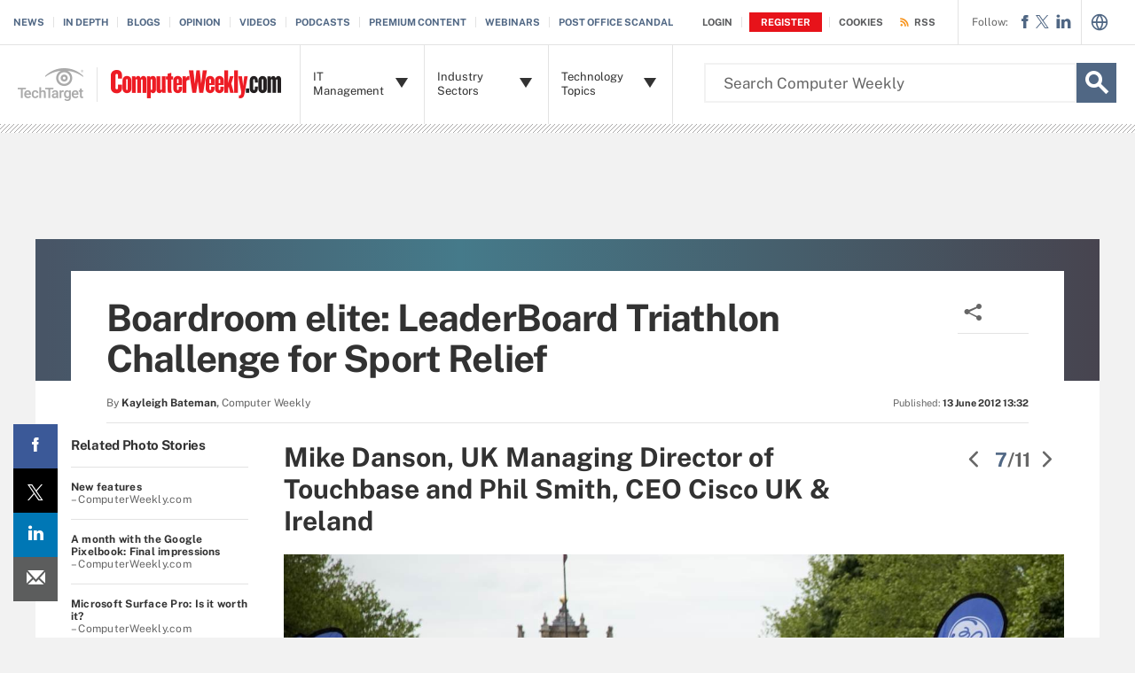

--- FILE ---
content_type: text/html;charset=UTF-8
request_url: https://www.computerweekly.com/photostory/2240157995/Boardroom-elite-LeaderBoard-Triathlon-Challenge-for-Sport-Relief/7/Mike-Danson-UK-Managing-Director-of-Touchbase-and-Phil-Smith-CEO-Cisco-UK-Ireland
body_size: 44779
content:
<!DOCTYPE html>

<!--[if gt IE 8]><!--><html class="no-js gt-ie8" dir="ltr" lang="en"><!--<![endif]-->
<head>
	<link rel="dns-prefetch" href="https://s.dpmsrv.com/"/>
<link rel="dns-prefetch" href="https://cdn.doubleverify.com/"/>
<link rel="dns-prefetch" href="https://cdn.optimizely.com/"/>
<link rel="dns-prefetch" href="https://www.googletagmanager.com/"/>
<link rel="dns-prefetch" href="https://pagead2.googlesyndication.com/"/>
<link rel="dns-prefetch" href="https://securepubads.g.doubleclick.net/"/>
<link rel="dns-prefetch" href="https://static.chartbeat.com/"/>



    <link rel='preload' href='/rms/ux/responsive/fonts/PublicSans-Regular.woff2' as='font' type='font/woff2' crossorigin>
<meta charset="utf-8" />
			<meta http-equiv="X-UA-Compatible" content="IE=edge,chrome=1" />
			<title>Mike Danson, UK Managing Director of Touchbase and Phil Smith, CEO Cisco UK &amp; Ireland - Boardroom elite: LeaderBoard Triathlon Challenge for Sport Relief</title>
			<meta name="viewport" content="width=device-width,initial-scale=1" />
			<meta name="description" content="Last weekend the managing directors of some of the biggest companies in UK IT competed in a triathlon at Blenheim Palace for Sports Relief." />
			<meta name="robots" content="noodp" />
			<link rel="canonical" href="https://www.computerweekly.com/photostory/2240157995/Boardroom-elite-LeaderBoard-Triathlon-Challenge-for-Sport-Relief/7/Mike-Danson-UK-Managing-Director-of-Touchbase-and-Phil-Smith-CEO-Cisco-UK-Ireland" />
			<style def-inline type="text/css">
        @font-face{font-family:"Public Sans";src:url(/rms/ux/responsive/fonts/PublicSans-Regular.woff2) format("woff2"),url(/rms/ux/responsive/fonts/PublicSans-Regular.ttf) format("truetype");font-weight:400;font-style:normal;font-display:swap}@font-face{font-family:"Public Sans Bold";src:url(/rms/ux/responsive/fonts/PublicSans-Bold.woff2) format("woff2"),url(/rms/ux/responsive/fonts/PublicSans-Bold.ttf) format("truetype");font-weight:400;font-style:normal;font-display:swap}article,aside,details,figcaption,figure,footer,header,hgroup,main,nav,section,summary{display:block}audio,canvas,video{display:inline-block;*display:inline;*zoom:1}audio:not([controls]){display:none;height:0}[hidden]{display:none}html{font-size:100%;-ms-text-size-adjust:100%;-webkit-text-size-adjust:100%}html,button,input,select,textarea{font-family:sans-serif}body{margin:0}a:active,a:hover{outline:0}h1{font-size:2em;margin:.67em 0}h2{font-size:1.5em;margin:.83em 0}h3{font-size:1.17em;margin:1em 0}h4{font-size:1em;margin:1.33em 0}h5{font-size:.83em;margin:1.67em 0}h6{font-size:.67em;margin:2.33em 0}abbr[title]{border-bottom:1px dotted}b,strong{font-weight:700}blockquote{margin:1em 40px}dfn{font-style:italic}hr{-moz-box-sizing:content-box;box-sizing:content-box;height:0}mark{background:#ff0;color:#000}p,pre{margin:1em 0}code,kbd,pre,samp{font-family:monospace,serif;_font-family:"courier new",monospace;font-size:1em}pre{white-space:pre;white-space:pre-wrap;word-wrap:break-word}q{quotes:none}q:before,q:after{content:"";content:none}small{font-size:80%}sub,sup{font-size:75%;line-height:0;position:relative;vertical-align:baseline}sup{top:-.5em}sub{bottom:-.25em}dl,menu,ol,ul{margin:1em 0}dd{margin:0 0 0 40px}menu,ol,ul{padding:0 0 0 40px}nav ul,nav ol{list-style:none;list-style-image:none}img{border:0;-ms-interpolation-mode:bicubic}svg:not(:root){overflow:hidden}figure{margin:0}form{margin:0}fieldset{border:1px solid silver;margin:0 2px;padding:.35em .625em .75em}legend{border:0;padding:0;white-space:normal;*margin-left:-7px}button,input,select,textarea{font-size:100%;margin:0;vertical-align:baseline;*vertical-align:middle}button,input{line-height:normal}button,select{text-transform:none}button,html input[type=button],input[type=reset],input[type=submit]{-webkit-appearance:button;cursor:pointer;*overflow:visible}button[disabled],html input[disabled]{cursor:default}input[type=checkbox],input[type=radio]{box-sizing:border-box;padding:0;*height:13px;*width:13px}input[type=search]{-webkit-appearance:textfield;-moz-box-sizing:content-box;-webkit-box-sizing:content-box;box-sizing:content-box}input[type=search]::-webkit-search-cancel-button,input[type=search]::-webkit-search-decoration{-webkit-appearance:none}button::-moz-focus-inner,input::-moz-focus-inner{border:0;padding:0}textarea{overflow:auto;vertical-align:top}table{border-collapse:collapse;border-spacing:0}.publicSans,.latest-news-sidebar .sidebar-ezine .ezine-header,#photostory-detail .main-article-author.v2 .esg-contributor-link,#video-detail .main-article-author.v2 .esg-contributor-link,#cartoon-detail .main-article-author.v2 .esg-contributor-link,#podcast-detail .main-article-author.v2 .esg-contributor-link,#photostory-detail .main-article-author.v2>span,#video-detail .main-article-author.v2>span,#cartoon-detail .main-article-author.v2>span,#podcast-detail .main-article-author.v2>span,.eoc_v2 .main-article-author.v2 .esg-contributor-link,.infotype-news-item #contributors-block .main-article-author.v2 .esg-contributor-link,#topicLeaf #contributors-block .main-article-author.v2 .esg-contributor-link,.eoc_v2 .main-article-author.v2>span,.infotype-news-item #contributors-block .main-article-author.v2>span,#topicLeaf #contributors-block .main-article-author.v2>span,.eoc_v2 .main-article-author .main-article-author-contact span,.infotype-news-item #contributors-block .main-article-author .main-article-author-contact span,#topicLeaf #contributors-block .main-article-author .main-article-author-contact span,.main-article-author-title,.main-article-author-date,.infotype-eyebrow-tooltip,.header_v3 .header-logo .header-logo-mobile,.header_v2 .nav-links li.more-content .more-content-dropdown .nav-list-sublist li,.nav-list-item-searchsites .nav-list-item-header,.nav-list-item-all-sites .nav-list-item-header,input,body{font-family:"Public Sans",sans-serif;font-weight:400;font-style:normal}.publicSans-i{font-family:"Public Sans",sans-serif;font-weight:400;font-style:italic}.publicSans-m,.latest-news-sidebar .sidebar-ezine span,.main-article-author,.main-article-subtitle,.nav-list-item-header-type,.nav-list-item-header .view-all,.nav-list-sublist-header .view-all,.publicSans-b,.latest-news-sidebar .sidebar-ezine ul li,.latest-news-sidebar .sidebar-ezine h3,.latest-news-home li h4,.homepage-photo-stories h4,.homepage-photo-stories h3,.top-stories-home .ts-home-item h4,.photostory-detail-header .page-counter a,.photostory-detail-header .page-counter,.eproducts-registration .eproducts-login,#ezine-infographic .infographic-subtitle,.latest-issue-detail ul li,.latest-issue-detail h3,.latest-issue-detail h1,.ezine-article .issue-detail-header h2,.ezine-article .issue-detail-toc ul li .toc-section,.ezine-article .issue-detail-toc>span,.eHandbook-article .eHandbook-header h4,.eHandbook-article .eHandbook-header .articleNav,.eHandbook-article .eHandbook-header h3,.eHandbook-article .eHandbook-header .type,.eHandbook-article .eHandbook-header h1,.eHandbook-article .eHandbook-header .title,.eHandbook-landing .eproducts-header h4,.eHandbook-landing .eproducts-header .articleNav,.eHandbook-article .eproducts-header h4,.eHandbook-article .eproducts-header .articleNav,.eHandbook-landing .eproducts-header h3,.eHandbook-landing .eproducts-header .type,.eHandbook-article .eproducts-header h3,.eHandbook-article .eproducts-header .type,.eHandbook-landing .eproducts-header h1,.eHandbook-landing .eproducts-header .title,.eHandbook-article .eproducts-header h1,.eHandbook-article .eproducts-header .title,.eproducts-download,.eproducts-title-bar h2,.eproducts-title,#essentialGuide.eg_v2 .guide-header .title,.guide_v2 .guide-header .title,#essentialGuide.eg_v2 .guide-header .heading,.guide_v2 .guide-header .heading,#essentialGuide.eg_v2 .guide-nav h3,#essentialGuide.eg_v2 .guide-nav>span,.guide_v2 .guide-nav h3,.guide_v2 .guide-nav>span,.main-guide-hero-header .main-guide-hero-header-left h3,.main-guide-hero-header .main-guide-hero-header-left>span,#topicLeaf .topic-related-item-info .source,.collections-eyebrow,.eoc_v2 .premium-content-promo,.infotype-news-item #contributors-block .premium-content-promo,#topicLeaf #contributors-block .premium-content-promo,.eoc_v2 .ezine .resources-bar-item .cw-red-button,.infotype-news-item #contributors-block .ezine .resources-bar-item .cw-red-button,#topicLeaf #contributors-block .ezine .resources-bar-item .cw-red-button,.eoc_v2 .content-center .section.related-resources .view-more,.infotype-news-item #contributors-block .content-center .section.related-resources .view-more,#topicLeaf #contributors-block .content-center .section.related-resources .view-more,.eoc_v2 .content-center .section.related-resources ul li a,.infotype-news-item #contributors-block .content-center .section.related-resources ul li a,#topicLeaf #contributors-block .content-center .section.related-resources ul li a,.eoc_v2 p b,.infotype-news-item #contributors-block p b,#topicLeaf #contributors-block p b,.main-article-author-date span,.main-article-subtitle a,.main-article-title,.infotype-eyebrow-link,.series-eyebrow,.resources-bar-item,.related-bar-item,.related-bar-header,.resources-bar-header,.header_v3 .nav-social .nav-social-item.title,.header_v3 .header-logo .header-logo-mobile span,.nav-list-sublist-header-topics,.nav-user-action,.nav-links,.nav-join-pro,.header-logo,.section-title,.splash-heading,.button{font-family:"Public Sans Bold",sans-serif;font-weight:400;font-style:normal}.clearfix:before,.eproducts-registration-form:before,.eproducts-section-headline:before,.main-article-share-counts:before,.content-columns:before,.clearfix:after,.eproducts-registration-form:after,.eproducts-section-headline:after,.main-article-share-counts:after,.content-columns:after{content:"";display:table}.clearfix:after,.eproducts-registration-form:after,.eproducts-section-headline:after,.main-article-share-counts:after,.content-columns:after{clear:both}.border-box,.eproducts-registration-form .eproducts-registration-textfield,.nav-list-sublist-header-topics,.nav-list-item-header,.nav-list-sublist-header,.nav,.header-search-input{box-sizing:border-box}.link-teal,.header_v3 .nav-social .nav-social-item a{color:#00b3ac}.link-teal:hover,.header_v3 .nav-social .nav-social-item a:hover{color:#006860}.link-blue,.nav-join-pro{color:#008bc1}.link-blue:hover,.nav-join-pro:hover{color:#005272}.link-blue-l{color:#00b9d8}.link-blue-l:hover{color:#005272}.link-teal-new,.eoc_v2 .premium-content-promo .promo-about .promo-about-title a,.infotype-news-item #contributors-block .premium-content-promo .promo-about .promo-about-title a,#topicLeaf #contributors-block .premium-content-promo .promo-about .promo-about-title a,.eoc_v2 .content-center .section.related-resources ul li a,.infotype-news-item #contributors-block .content-center .section.related-resources ul li a,#topicLeaf #contributors-block .content-center .section.related-resources ul li a,.eoc_v2 .main-article-author.v2 li a,.infotype-news-item #contributors-block .main-article-author.v2 li a,#topicLeaf #contributors-block .main-article-author.v2 li a,.main-article-author-contact a,.main-article-author-date a,.main-article-author-byline a,.series-eyebrow a,.share-bar-item-desktop a,.indentfix li a,.default-list li a,.main-content .content-columns .content-center .section>ul li a,p a{color:teal}.link-teal-new:hover,.eoc_v2 .premium-content-promo .promo-about .promo-about-title a:hover,.infotype-news-item #contributors-block .premium-content-promo .promo-about .promo-about-title a:hover,#topicLeaf #contributors-block .premium-content-promo .promo-about .promo-about-title a:hover,.eoc_v2 .content-center .section.related-resources ul li a:hover,.infotype-news-item #contributors-block .content-center .section.related-resources ul li a:hover,#topicLeaf #contributors-block .content-center .section.related-resources ul li a:hover,.eoc_v2 .main-article-author.v2 li a:hover,.infotype-news-item #contributors-block .main-article-author.v2 li a:hover,#topicLeaf #contributors-block .main-article-author.v2 li a:hover,.main-article-author-contact a:hover,.main-article-author-date a:hover,.main-article-author-byline a:hover,.series-eyebrow a:hover,.share-bar-item-desktop a:hover,.indentfix li a:hover,.default-list li a:hover,.main-content .content-columns .content-center .section>ul li a:hover,p a:hover{color:#323232}.link-teal-new-on-gray{color:#007a76}.link-teal-new-on-gray:hover{color:#000}.link-blue-new,#photostory-detail .main-article-author.v2 li a,#video-detail .main-article-author.v2 li a,#cartoon-detail .main-article-author.v2 li a,#podcast-detail .main-article-author.v2 li a,.eproducts-registration .privacy-policy a,.eproducts-registration .declarationOfConsent a,.eproducts-download,.main-article-subtitle a,.nav-links li a,#content-body p a,li[type=disc] a,.noindent li a,table a,table .indentfix li a,table .indentfix li.indentfix a,li.indentfix a,.default-list li a,.main-content .content-columns .content-center #content-body .section>ul.default-list li a,.definition-link{color:#007cad}.link-blue-new:hover,#photostory-detail .main-article-author.v2 li a:hover,#video-detail .main-article-author.v2 li a:hover,#cartoon-detail .main-article-author.v2 li a:hover,#podcast-detail .main-article-author.v2 li a:hover,.eproducts-registration .privacy-policy a:hover,.eproducts-registration .declarationOfConsent a:hover,.eproducts-download:hover,.main-article-subtitle a:hover,.nav-links li a:hover,#content-body p a:hover,li[type=disc] a:hover,.noindent li a:hover,table a:hover,table .indentfix li a:hover,li.indentfix a:hover,.default-list li a:hover,.main-content .content-columns .content-center #content-body .section>ul.default-list li a:hover,.definition-link:hover{color:#005272}body{font-size:15px;color:#323232;min-width:320px;background:#f2f2f2;position:relative;z-index:320}@media (min-width:640px){body{z-index:640}}@media (min-width:960px){body{z-index:960}}@media (min-width:1280px){body{z-index:1280}}a{text-decoration:none;color:inherit;transition:color .2s}p{font-size:15px;line-height:1.53em;color:#666;margin:1.5em 0}@media (min-width:640px){p{font-size:16px;line-height:1.75em}}@media (min-width:960px){p{font-size:17px;line-height:1.71em}}@media (min-width:1280px){p{font-size:18px;line-height:1.67em}}i{font-style:normal}ul{margin:0;padding:0}button{border:0;background:0}.button{font-size:13px;line-height:50px;letter-spacing:-.02em;text-align:center;color:#fff;height:50px;border-radius:3px;transition:background-color .2s}.blue-button{background:#007cad}.blue-button:hover{background:#005272}.teal-button{background:teal}.teal-button:hover{background:#323232}.black-button{background:#323232}.black-button:hover{background:#000}.primaryButton{background-color:teal;padding:10px 30px}.icon{position:relative}.site-container.fixed{position:fixed;width:100%;top:0}.main-content{margin:20px 20px 0;background:#fff;position:relative;z-index:2}@media (min-width:960px){.main-content{width:800px;margin:10px auto 0;padding:0 40px}}@media (min-width:1280px){.main-content{width:1120px}}.main-content.ads-by-google{z-index:auto}@media (min-width:960px){.content-left{width:170px;padding-top:50px;position:relative;float:left;clear:left}}@media (min-width:1280px){.content-left{width:200px}}@media (min-width:960px){.locking-full-bar{width:170px}}@media (min-width:1280px){.locking-full-bar{width:200px}}.content-center{position:relative;margin:0 20px}@media (min-width:640px){.content-center{margin:0 40px}}@media (min-width:960px){.content-center{width:590px;margin:0 0 0 40px;float:left}}@media (min-width:1280px){.content-center{width:640px}}@media (min-width:1280px){.content-right{float:left;width:200px;margin-left:40px}}.top-gradient-bar{width:100%;background-size:cover;min-height:10px;margin-bottom:20px}@media (min-width:640px){.top-gradient-bar{min-height:20px}}@media (min-width:960px){.top-gradient-bar{width:880px;height:29px;margin:0 -40px -29px}}@media (min-width:1280px){.top-gradient-bar{width:1200px;height:40px;margin-bottom:-40px}}.top-gradient-bar{background:#0b7686;background:linear-gradient(to right,#0b7686 0,#0b7686 1%,#3cab9a 40%,#176584 100%)}.definition-link{margin-right:-.2em}.definition-link .icon{font-size:1.5em;top:.15em}.show-more{color:#666;cursor:pointer;transition:color .2s}.show-more:hover{color:#323232}::-webkit-input-placeholder{color:#666}:-moz-placeholder{color:#666}::-moz-placeholder{color:#666;opacity:1}:-ms-input-placeholder{color:#666}.indentfix,.default-list,.main-content .content-columns .content-center .section>ul{margin:0 0 20px 25px;padding:0}.indentfix li,.default-list li,.main-content .content-columns .content-center .section>ul li{font-size:15px;color:#666;margin:10px 0}@media (min-width:640px){.indentfix li,.default-list li,.main-content .content-columns .content-center .section>ul li{font-size:16px;line-height:1.75em}}@media (min-width:960px){.indentfix li,.default-list li,.main-content .content-columns .content-center .section>ul li{font-size:17px;line-height:1.71em}}@media (min-width:1280px){.indentfix li,.default-list li,.main-content .content-columns .content-center .section>ul li{font-size:18px;line-height:1.67em}}.indentfix li a.button,.default-list li a.button,.main-content .content-columns .content-center .section>ul li a.button{color:#fff}.indentfix li a.button:hover,.default-list li a.button:hover,.main-content .content-columns .content-center .section>ul li a.button:hover{color:#fff}li.indentfix{font-size:15px;color:#666;margin:10px 0}@media (min-width:640px){li.indentfix{font-size:16px;line-height:1.75em}}@media (min-width:960px){li.indentfix{font-size:17px;line-height:1.71em}}@media (min-width:1280px){li.indentfix{font-size:18px;line-height:1.67em}}li.indentfix table{margin-right:30px}.extra-info-inner .indentfix li,.extra-info-inner .default-list li,.extraInfo .indentfix li,.extraInfo .default-list li,.sidebar .indentfix li,.sidebar .default-list li{font-size:13px}table{color:#666}table td{vertical-align:top}table td .nav{padding:0}table .indentfix{margin:0 0 20px 25px;padding:0}table .indentfix li,table .indentfix li.indentfix{font-size:15px;color:#666;margin:10px 0}@media (min-width:640px){table .indentfix li,table .indentfix li.indentfix{font-size:16px;line-height:1.75em}}@media (min-width:960px){table .indentfix li,table .indentfix li.indentfix{font-size:17px;line-height:1.71em}}@media (min-width:1280px){table .indentfix li,table .indentfix li.indentfix{font-size:18px;line-height:1.67em}}@media (min-width:640px){table{font-size:16px;line-height:1.75em}}@media (min-width:960px){table{font-size:17px;line-height:1.71em}}@media (min-width:1280px){table{font-size:18px;line-height:1.67em}}pre{background-color:#eee;padding:10px;white-space:pre;word-wrap:break-word;overflow:auto;max-height:300px;width:100%;box-sizing:border-box;clear:both}@media (min-width:640px){pre{max-height:600px}}.code-toolbar{clear:both}.content-center img{max-width:600px}.hidden{display:none}.paywall{display:none!important}.grecaptcha-badge{visibility:hidden;z-index:2}img[alt]{font-size:8px;color:#666}.inline-block{display:inline-block}#sp_privacy_manager_container{z-index:9999999999999!important}html.sp-pm-open{margin-top:0!important}#cmp-banner{position:fixed;bottom:0;right:0;z-index:100}@media (min-width:960px){#cmp-banner{bottom:20px}}#cmp-banner:empty{display:none}#gpcBannerContainer{position:fixed;bottom:20px;left:20px;background:#f2f2f2;padding:10px 20px;border:1px solid #666;border-radius:20px;font-size:16px;color:#323232;z-index:9999999999}body .content-center .section>div:not(#inlineRegistrationWrapper):not(.imagecaption){color:#666}@media (min-width:640px){body .content-center .section>div:not(#inlineRegistrationWrapper):not(.imagecaption){font-size:16px}}@media (min-width:960px){body .content-center .section>div:not(#inlineRegistrationWrapper):not(.imagecaption){font-size:17px}}@media (min-width:1280px){body .content-center .section>div:not(#inlineRegistrationWrapper):not(.imagecaption){font-size:18px}}.alignLeft{float:none}.alignRight{float:none}.color1,.color2{background-color:#666}table .colorback{background-color:#666;color:#fff}table .colorback p{color:#fff}table .colorback td{padding:5px}table .colorSuperLite{background-color:#efefef}u{text-decoration:none!important}.noindent{margin:0 0 20px 25px;padding:0}.noindent li{font-size:15px;color:#666;margin:10px 0}@media (min-width:640px){.noindent li{font-size:16px;line-height:1.75em}}@media (min-width:960px){.noindent li{font-size:17px;line-height:1.71em}}@media (min-width:1280px){.noindent li{font-size:18px;line-height:1.67em}}li[type=disc]{font-size:15px;color:#666;margin:10px 0}@media (min-width:640px){li[type=disc]{font-size:16px;line-height:1.75em}}@media (min-width:960px){li[type=disc]{font-size:17px;line-height:1.71em}}@media (min-width:1280px){li[type=disc]{font-size:18px;line-height:1.67em}}.imagecaption{clear:both;text-align:left}.imagecaption.alignRight{float:right;margin:0 0 30px 40px}.imagecaption.alignLeft{float:left;margin:0 40px 30px 0}.imagecaption img{display:block;margin:5px 0}.content-center .section>div.imagecaption,.imagecaption{font-size:13px;color:#666}i{font-style:italic}i.icon{font-style:normal}.section{padding-top:10px;margin-top:50px}.section-title,.splash-heading{font-size:18px;line-height:1.22em;margin-top:21px;margin-bottom:-3px;position:relative}@media (min-width:640px){.section-title,.splash-heading{font-size:24px;line-height:1.08em;margin-top:28px;margin-bottom:30px}}@media (min-width:960px){.section-title,.splash-heading{font-size:28px;line-height:1.21em}}@media (min-width:1280px){.section-title,.splash-heading{font-size:30px}}.section-title .icon,.splash-heading .icon{font-size:35px;color:teal;position:absolute}@media (min-width:640px){.section-title .icon,.splash-heading .icon{font-size:48px}}@media (min-width:960px){.section-title .icon,.splash-heading .icon{font-size:53px}}#site-container .vgn-ext-region,#site-container .vgn-ext-component{min-height:0!important;min-width:0!important;position:static!important;word-wrap:normal!important}.visuallyhidden{border:0;clip:rect(0 0 0 0);height:1px;margin:-1px;overflow:hidden;padding:0;position:absolute;width:1px}@media only screen and (-webkit-min-device-pixel-ratio:1.5),only screen and (-o-min-device-pixel-ratio:3/2),only screen and (min--moz-device-pixel-ratio:1.5),only screen and (min-device-pixel-ratio:1.5){.replace_2x{font-size:1px}}#anchor{top:-150px;position:relative}.header{min-width:320px;width:100%;height:60px;background-color:#00b3ac;position:relative;z-index:100}@media (min-width:960px){.header{height:140px;padding-bottom:10px;background:#fff;z-index:auto}}.header-logo{font-size:12px;text-decoration:none;color:#fff;height:60px;position:absolute;left:60px;right:60px;margin:0 auto;text-align:center;top:0}@media (min-width:640px){.header-logo{font-size:16px}}@media (min-width:960px){.header-logo{width:120px;height:89px;margin:0;border-top:1px solid #e3e3e3;background:#00b3ac;top:50px;bottom:10px;left:0}}.header-logo.mobile-link{display:block}@media (min-width:960px){.header-logo.mobile-link{display:none}}.header-logo.desktop-link{display:none}@media (min-width:960px){.header-logo.desktop-link{display:block;background:#00b3ac}}@media (min-width:960px){.header-logo.desktop-link:after{content:"";width:1px;position:absolute;left:113px;top:18px;height:50px;border-right:1px solid #42c7c1}}.header-logo.desktop-link img{display:none}.header-logo-mobile{position:relative;top:20px}@media (min-width:960px){.header-logo-mobile{display:none}}.header-logo-desktop{width:84px;height:44px;display:none}@media (min-width:960px){.header-logo-desktop{position:relative;top:20px;left:15px;display:block;border-right:1px solid #42c7c1;margin:-3px 0;padding:3px 20px 3px 0}}.header-logo-small{display:none}.header-search-toggle{width:60px;height:60px;border-left:1px solid #6AC4C0;background-color:#00b3ac;position:absolute;top:0;right:0}@media (min-width:960px){.header-search-toggle{width:70px;height:90px;border:0;background-color:transparent;top:auto;bottom:10px;z-index:4}}.header-search-toggle.selected{background-color:#015944}@media (min-width:960px){.header-search-toggle.selected{background-color:transparent}}.header-search-toggle>.icon{font-size:45px;color:#fff;transition:color .2s}@media (min-width:960px){.header-search-toggle>.icon{color:#00b3ac;position:absolute;right:12px;top:22px}}@media (min-width:960px){.header-search-toggle:hover>.icon{color:#c6c2bf}}@media (min-width:960px){.form-open.header-search-toggle{width:70px!important}}.header-search{z-index:999999;width:100%;position:absolute;top:60px;right:0;display:none}@media (min-width:960px){.header-search{top:51px}}@media (min-width:1280px){.header-search{display:block}}.header-search span.placeholder{font-size:15px;line-height:50px;color:#666}@media (min-width:640px){.header-search span.placeholder{font-size:18px}}@media (min-width:960px){.header-search span.placeholder{font-size:24px;line-height:80px!important}}.header-search-input{font-size:15px;line-height:50px;color:#666;width:100%;height:50px;padding:0 20px;border:0;border-bottom:1px solid #E7E8E9}@media (min-width:640px){.header-search-input{font-size:18px}}@media (min-width:960px){.header-search-input{font-size:24px;height:89px;border-bottom:0}}.header-search-input:focus{color:#323232}.header-search-input::-ms-clear{display:none}.nav-toggle{width:60px;height:60px;border-right:1px solid #6AC4C0;background-color:#00b3ac}@media (min-width:960px){.nav-toggle{display:none}}.nav-toggle.selected{background-color:#015944}.nav-toggle>.icon{font-size:37px;color:#fff;top:1px}.nav{width:100%;border-bottom:1px solid #e3e3e3;background:#fff;position:absolute;top:60px;left:0;display:none}@media (min-width:960px){.nav{padding:50px 0 0 120px;border-bottom:0;position:static;display:block}}.nav-join-pro{font-size:11px;line-height:50px;height:50px;padding-left:20px;display:block}@media (min-width:640px){.nav-join-pro{font-size:12px}}@media (min-width:960px){.nav-join-pro{display:none}}.nav-join-pro span{display:inline-block;width:120px;vertical-align:middle;line-height:normal}@media (min-width:640px){.nav-join-pro span{width:63%}}.nav-links{z-index:1;font-size:11px;margin:5px 0 0;padding:10px 20px;border-top:1px solid #e3e3e3}@media (min-width:960px){.nav-links{height:50px;margin:0;padding:0 20px;position:absolute;top:0;left:15px;padding-left:0;border-top:0;background-color:#fff;z-index:10}}.nav-links ul{clear:both;overflow:hidden}.nav-links li{float:left;line-height:30px}@media (min-width:960px){.nav-links li{line-height:50px;padding:0}}.nav-links li:last-child a{border:0}.nav-links li:nth-child(3){float:left}.nav-links li a{border-right:1px solid #e3e3e3;text-transform:uppercase;padding-right:10px;margin-right:10px}.nav-user{font-size:11px;line-height:50px;height:50px;position:absolute;right:20px;top:0;z-index:1}@media (min-width:640px){.nav-user{font-size:12px}}@media (min-width:960px){.nav-user{right:206px}}.nav-user-name{color:#666;padding:0 10px 0 0;border-right:1px solid #e3e3e3}@media (min-width:640px){.nav-user-name{padding-right:15px}}.nav-user-action{text-transform:uppercase;color:teal;padding-left:8px;cursor:pointer;transition:color .2s}@media (min-width:640px){.nav-user-action{padding-left:13px}}.nav-user-action:hover{color:#323232}.nav-user-action.cookies{border-left:1px solid #e3e3e3;padding-left:10px;margin-left:8px}@media (min-width:640px){.nav-user-action.cookies{padding-left:15px;margin-left:13px}}.nav-list{border-top:1px solid #e3e3e3}.nav-list-item{border-bottom:1px solid #e3e3e3}@media (min-width:960px){.nav-list-item{width:175px;height:89px;border-bottom:0;border-right:1px solid #e3e3e3;position:relative;z-index:9}}@media (min-width:1280px){.nav-list-item{width:200px}}.nav-list-item.selected{background-color:#f2f2f3}@media (min-width:960px){.nav-list-item.selected{background-color:transparent}}.nav-list-item.selected .nav-list-item-header,.nav-list-item.selected .nav-list-sublist-header{border-bottom:1px solid #e7e8e9}@media (min-width:960px){.nav-list-item.selected .nav-list-item-header,.nav-list-item.selected .nav-list-sublist-header{border:0}}.nav-list-item.selected .nav-list-item-header>.icon-arrow-down:before,.nav-list-item.selected .nav-list-sublist-header>.icon-arrow-down:before{content:"3"}.nav-list-item.selected .nav-list-item-dropdown{display:block}.nav-list-item-border{border-bottom:1px solid #e3e3e3;z-index:999998}.nav-list-item-header,.nav-list-sublist-header{font-size:13px;line-height:50px;color:teal;height:50px;margin:0 20px;position:relative;cursor:pointer}@media (min-width:640px){.nav-list-item-header,.nav-list-sublist-header{font-size:14px}}@media (min-width:960px){.nav-list-item-header,.nav-list-sublist-header{margin:0}}.nav-list-item-header .icon,.nav-list-sublist-header .icon{color:#4e4e4e;position:absolute;top:18px;right:0}@media (min-width:960px){.nav-list-item-header .icon,.nav-list-sublist-header .icon{font-size:20px;top:33px;right:20px;transition:color .2s}}.nav-list-item-header .view-all,.nav-list-sublist-header .view-all{font-size:9px;text-transform:uppercase;color:#666;padding-right:27px;position:absolute;top:16px;right:5px;cursor:pointer;transition:color .2s}@media (min-width:960px){.nav-list-item-header .view-all,.nav-list-sublist-header .view-all{top:17px}}.nav-list-item-header .view-all .icon,.nav-list-sublist-header .view-all .icon{font-size:20px;color:#666;top:0}@media (min-width:960px){.nav-list-item-header .view-all .icon,.nav-list-sublist-header .view-all .icon{right:0}}.nav-list-item-header .view-all:hover,.nav-list-sublist-header .view-all:hover{color:#323232}.nav-list-item-header .view-all:hover .icon,.nav-list-sublist-header .view-all:hover .icon{color:#323232}.nav-list-item-header{line-height:16px}@media (min-width:960px){.nav-list-item-header{height:89px;margin:0}}.nav-list-item-header .icon-navigation-detail,.nav-list-item-header .icon-navigation-arrow{display:none}.nav-list-item-header:hover .icon{color:#00b3ac}.nav-list-item-header-type{font-size:12px;letter-spacing:.1em;text-transform:uppercase;color:#323232;position:absolute;top:10px;left:14px;display:none}@media (min-width:960px){.nav-list-item-header-type{display:block}}.nav-list-item-header-title{height:50px;display:table-cell;vertical-align:middle}@media (min-width:960px){.nav-list-item-header-title{width:110px;height:89px;padding:0 50px 0 15px}}@media (min-width:1280px){.nav-list-item-header-title{width:135px}}.nav-list-item-dropdown{max-height:135px;overflow:auto;display:none;box-shadow:inset 0 -10px 5px -5px #c6c2bf}@media (min-width:960px){.nav-list-item-dropdown{max-height:none;padding:20px;border:1px solid #e3e3e3;border-top:0;background-color:#fff;position:absolute;top:89px;left:0;overflow:visible;box-shadow:none}}.nav-list-item-jscroll{overflow:hidden}@media (min-width:960px){.nav-list-item-jscroll{overflow:auto}}.nav-list-parent-topics{display:none;cursor:pointer}.nav-list-sublist-header.nav-list-sublist-header-gray{font-size:13px;color:#666}.nav-list-sublist{padding:10px 0;border-top:1px solid #fff}.nav-list-sublist-item,.nav-list-sublist-link{font-size:11px;color:#666;padding:9px 20px}@media (min-width:640px){.nav-list-sublist-item,.nav-list-sublist-link{font-size:13px}}@media (min-width:960px){.nav-list-sublist-item,.nav-list-sublist-link{padding:9px 0}}.nav-list-sublist-item:hover,.nav-list-sublist-link:hover{color:#000}.nav-list-sublist-item.sponsored,.nav-list-sublist-link.sponsored{color:#007cad}.nav-list-sublist-item.sponsored:hover,.nav-list-sublist-link.sponsored:hover{color:#005272}@media (min-width:960px){.nav-list-item-searchsites,.nav-list-item-all-sites{width:240px}}.nav-list-item-searchsites .nav-list-item-header,.nav-list-item-all-sites .nav-list-item-header{font-size:14px}@media (min-width:640px){.nav-list-item-searchsites .nav-list-item-header,.nav-list-item-all-sites .nav-list-item-header{font-size:16px}}@media (min-width:960px){.nav-list-item-searchsites .nav-list-item-header,.nav-list-item-all-sites .nav-list-item-header{font-size:17px;line-height:22px;color:#fff;font-weight:700;background-color:#00b3ac}}.nav-list-item-searchsites .nav-list-item-header a,.nav-list-item-all-sites .nav-list-item-header a{display:block}@media (min-width:960px){.nav-list-item-searchsites .nav-list-item-header .icon,.nav-list-item-all-sites .nav-list-item-header .icon{color:#fff;top:34px;right:10px}}.nav-list-item-searchsites .nav-list-item-header .icon:hover,.nav-list-item-all-sites .nav-list-item-header .icon:hover{color:#00b3ac}@media (min-width:960px){.nav-list-item-searchsites .nav-list-item-header-title,.nav-list-item-all-sites .nav-list-item-header-title{width:190px}}@media (min-width:960px){.nav-list-item-searchsites .nav-list-item-dropdown,.nav-list-item-all-sites .nav-list-item-dropdown{left:-120px;width:318px;padding:20px;margin:0}}.nav-list-item-searchsites .nav-list-item-header .icon:hover{color:#323232}.nav-list-item-searchsites .nav-list-item-header.searchdatacenteres .icon-arrow-down{display:none}.nav-list-item-all-sites .nav-list-item-jscroll .nav-list-child-sites:first-child{display:none}.nav-list-item-all-sites .nav-list-item-jscroll .nav-list-parent-sites{display:block}.nav-list-item-all-sites .nav-list-child-sites{display:none}.nav-list-item-all-sites .nav-list-parent-sites{cursor:pointer}@media (min-width:960px){.nav-list-item-topics{position:absolute;left:360px;top:51px}}@media (min-width:960px){.nav-list-item-topics .nav-list-item-dropdown{width:311px;padding:20px;left:-1px}}@media (min-width:1280px){.nav-list-item-topics .nav-list-item-dropdown{width:361px}}.nav-list-item-topics .nav-list-item-dropdown.infotype .nav-list-item-jscroll .nav-list-child-topics:first-child{display:none}.nav-list-item-topics .nav-list-item-dropdown.infotype .nav-list-item-jscroll .nav-list-parent-topics{display:block}.nav-list-item-topics .nav-list-child-topics{position:relative}.nav-list-sublist-header-topics{cursor:auto;line-height:20px;width:100%;height:50px;padding:0 90px 0 20px;display:table-cell;vertical-align:middle}@media (min-width:960px){.nav-list-sublist-header-topics{padding-left:0}}.nav-list-child-topics{display:none}.nav-list-item-jscroll .nav-list-child-topics:first-child{display:block}@media (min-width:960px){.nav-list-item-sections{position:absolute;left:536px;top:51px}}@media (min-width:1280px){.nav-list-item-sections{left:561px}}@media (min-width:960px){.nav-list-item-sections .nav-list-item-dropdown{width:311px;padding:20px;margin:0;left:-177px}}@media (min-width:1280px){.nav-list-item-sections .nav-list-item-dropdown{width:361px;left:-202px}}.desktop-fixed-search{display:none}.nav-social{text-align:center;height:60px}@media (min-width:960px){.nav-social{height:50px;padding-left:15px;border-left:1px solid #e3e3e3;position:absolute;top:0;right:12px}}.nav-social-item{margin:0 1px;display:inline-block}.nav-social-item a{color:#666}.nav-social-item a:hover{color:#00b3ac}.nav-social-item .icon{font-size:35px;line-height:60px;top:2px}@media (min-width:960px){.nav-social-item .icon{line-height:50px}}.header_v2 .nav-links{display:none}@media (min-width:640px){.header_v2 .nav-links{display:block}}@media (min-width:960px){.header_v2 .nav-links{padding-right:10px}}@media (min-width:960px){.header_v2 .nav-links li:first-child{border-right:1px solid #e3e3e3;margin-right:10px;padding-right:10px}}@media (min-width:960px) and (min-width:1280px){.header_v2 .nav-links li:first-child{margin-right:15px;padding-right:15px}}.header_v2 .nav-links li:first-child a{border-right:1px solid #e3e3e3;padding-right:10px;margin-right:10px}@media (min-width:960px){.header_v2 .nav-links li:first-child a{border:0;padding-right:0;margin-right:0}}@media (min-width:960px){.header_v2 .nav-links li:last-child a{padding-right:0;margin-right:0}}.header_v2 .nav-links li.more-content{display:none;margin-right:10px;padding-right:10px;border-right:1px solid #e3e3e3}@media (min-width:1280px){.header_v2 .nav-links li.more-content{margin-right:15px;padding-right:15px}}@media (min-width:960px){.header_v2 .nav-links li.more-content{display:block}}.header_v2 .nav-links li.more-content .icon-arrow-down{right:-2px;display:inline-block;min-width:11px}.header_v2 .nav-links li.more-content .more-content-dropdown{background-color:#fff;border:1px solid #e3e3e3;border-top:0;display:none;margin-left:-6px;margin-top:0;position:absolute;width:118px;padding-top:0}@media (min-width:1280px){.header_v2 .nav-links li.more-content .more-content-dropdown{margin-left:-11px;width:125px}}.header_v2 .nav-links li.more-content .more-content-dropdown .nav-list-sublist{padding:0 5px 10px}.header_v2 .nav-links li.more-content .more-content-dropdown .nav-list-sublist li{border-right:0;color:#008bc1;cursor:pointer;height:auto;line-height:15px;margin-right:0;padding:0;width:108px;font-size:13px;margin-bottom:5px;transition:background-color .2s}@media (min-width:1280px){.header_v2 .nav-links li.more-content .more-content-dropdown .nav-list-sublist li{width:117px}}.header_v2 .nav-links li.more-content .more-content-dropdown .nav-list-sublist li:hover{background-color:#007cad}.header_v2 .nav-links li.more-content .more-content-dropdown .nav-list-sublist li:hover a{color:#fff}.header_v2 .nav-links li.more-content .more-content-dropdown .nav-list-sublist li a{text-transform:none;padding:5px;display:block}.header_v2 .nav-links li.more-content.hovered .more-content-dropdown{display:block}.header_v2 .nav-links li.more-content a{border:0;padding-right:0;margin-right:0}@media (min-width:960px){.header_v2 .nav-user{right:153px;padding-right:15px}}.header_v2 .nav-user a:first-child .nav-user-action,.header_v2 .nav-user .icon{border-right:0;padding-right:7px;margin-right:-5px}@media (min-width:960px){.header_v2 .nav-user a:first-child .nav-user-action,.header_v2 .nav-user .icon{padding-right:5px}}@media (min-width:1280px){.header_v2 .nav-user a:first-child .nav-user-action,.header_v2 .nav-user .icon{padding-right:10px}}.header_v2 .nav-user .icon{color:teal;border-right:1px solid #e3e3e3}.header_v2 .nav-user .register{border-left:1px solid #e3e3e3;padding-left:10px;margin-left:5px;color:#fff;transition:background-color .2s}@media (min-width:960px){.header_v2 .nav-user .register{padding-left:7px}}@media (min-width:1280px){.header_v2 .nav-user .register{padding-left:15px}}.header_v2 .nav-user .register:hover span{background-color:#323232}.header_v2 .nav-user .register span{padding:5px 13px;margin:0;border:0;background-color:teal;color:#fff;transition:background-color .2s}@media (min-width:960px){.header_v2 .nav-user .register span{padding:5px 10px}}@media (min-width:1280px){.header_v2 .nav-user .register span{padding:5px 13px}}.header_v2 .nav-social{right:10px}.header_v2 .nav-social .nav-social-item{margin:0;min-width:28px}.header_v2 .nav-social .nav-social-item .icon{font-size:28px;color:#00b3ac;transition:color .2s}.header_v2 .nav-social .nav-social-item .icon:hover{color:#006860}.header_v2 .nav-social .nav-social-item .icon.x_logo{font-size:15px;top:-4px;left:-2px}.header_v2 .nav-social .nav-social-item.title{font-size:12px;color:#666;margin-right:5px}.header_v2 .nav-list-item.hovered .nav-list-item-dropdown{display:block}.header_v2 .nav-list-item-searchsites{width:189px;display:none}@media (min-width:960px){.header_v2 .nav-list-item-searchsites{display:block}}@media (min-width:960px){.header_v2 .nav-list-item-topics{left:309px;width:200px;border-right:0}}@media (min-width:960px){.header_v2 .nav-list-item-topics .nav-list-item-header{padding:10px 0 0 20px}}@media (min-width:960px){.header_v2 .nav-list-item-topics .nav-list-item-header .icon{top:10px;right:115px;font-size:15px}}.header_v2 .nav-list-item-topics .nav-list-item-header .nav-list-item-header-type{position:static}@media (min-width:960px){.header_v2 .nav-list-item-topics .nav-list-item-header .nav-list-item-header-title{padding:0 20px 0 0;display:block;height:49px;width:auto;overflow:hidden;border-right:1px solid #e3e3e3}}@media (min-width:960px){.header_v2 .nav-list-item-topics .nav-list-item-dropdown{width:280px;padding:0}}@media (min-width:960px){.header_v2 .nav-list-item-sections{left:535px;width:200px;border-right:0}}@media (min-width:960px){.header_v2 .nav-list-item-sections .nav-list-item-header{padding:10px 0 0}}@media (min-width:960px){.header_v2 .nav-list-item-sections .nav-list-item-header .icon{top:10px;right:105px;font-size:15px}}.header_v2 .nav-list-item-sections .nav-list-item-header .nav-list-item-header-type{position:static}@media (min-width:960px){.header_v2 .nav-list-item-sections .nav-list-item-header .nav-list-item-header-title{padding:0 20px 0 0;display:block;height:49px;width:165px;overflow:hidden}}@media (min-width:1280px){.header_v2 .nav-list-item-sections .nav-list-item-header .nav-list-item-header-title{width:auto}}@media (min-width:960px){.header_v2 .nav-list-item-sections .nav-list-item-dropdown{left:-27px;width:280px}}.header_v2 .nav-list-item-header-type{color:#666}@media (min-width:960px){.header_v2 .nav-list-item-dropdown{padding:0}.header_v2 .nav-list-item-dropdown .nav-list-sublist{padding:0}.header_v2 .nav-list-item-dropdown .nav-list-sublist li{font-size:14px;margin:0 10px 10px;padding:5px 10px;transition:color .2s;transition:background-color .2s}.header_v2 .nav-list-item-dropdown .nav-list-sublist li:hover{color:#fff;background-color:teal}.header_v2 .nav-list-item-dropdown .nav-list-sublist li a{word-wrap:break-word;display:block}}@media (min-width:960px){.header_v2 .nav-list-item-dropdown.nav-list-sublist{padding:0}.header_v2 .nav-list-item-dropdown.nav-list-sublist li{font-size:14px;margin:0 10px 10px;padding:5px 10px;transition:color .2s;transition:background-color .2s}.header_v2 .nav-list-item-dropdown.nav-list-sublist li:hover{color:#fff;background-color:teal}.header_v2 .nav-list-item-dropdown.nav-list-sublist li a{word-wrap:break-word;display:block}}.header_v2 .nav-list-sublist-item.view-all{color:teal}.header_v2 .header-search{top:60px}@media (min-width:960px){.header_v2 .header-search{display:block!important;right:57px;top:73px;max-width:450px}}@media (min-width:1280px){.header_v2 .header-search{width:555px;top:71px}}@media (min-width:960px){.header_v2 .header-search .header-search-toggle{display:none}}.header_v2 .header-search-input{font-size:13px;height:45px;background-color:#fff;color:#666;border-bottom:1px solid #c6c2bf;line-height:normal}@media (min-width:640px){.header_v2 .header-search-input{font-size:15px}}@media (min-width:960px){.header_v2 .header-search-input{border:2px solid #f2f2f2;padding:0 14px}}@media (min-width:1280px){.header_v2 .header-search-input{padding:0 20px;font-size:17px}}.header_v2 .header-search-input:focus{color:#323232;outline:0}.header_v2 .header-search-input::-webkit-input-placeholder{color:#666}.header_v2 .header-search-input:-moz-placeholder{color:#666}.header_v2 .header-search-input::-moz-placeholder{color:#666}.header_v2 .header-search-input:-ms-input-placeholder{color:#666}@media (min-width:960px){.header_v2 .header-search-toggle{display:none}}.header_v2 .header-search-submit{width:60px;height:60px;border-left:1px solid #6AC4C0;background-color:#00b3ac;position:absolute;top:0;right:0;display:none;transition:background-color .2s}@media (min-width:960px){.header_v2 .header-search-submit{width:45px;height:45px;border:0;z-index:4;right:-45px;display:block}}.header_v2 .header-search-submit:focus{outline:0}.header_v2 .header-search-submit.selected{background-color:#015944}@media (min-width:960px){.header_v2 .header-search-submit.selected{background-color:transparent}}.header_v2 .header-search-submit>.icon{font-size:45px;color:#fff;transition:color .2s}@media (min-width:960px){.header_v2 .header-search-submit>.icon{position:absolute;top:0;right:0}}@media (min-width:960px){.header_v2 .header-search-submit:hover{background-color:#006860}}@media (min-width:960px){.header_v2.fr .nav-user{right:231px}}.header_v2.fr .nav-user-action.cookies{padding-left:12px;margin-left:5px}@media (min-width:960px){.header_v2-keep-nav .header-search{max-width:450px}}.header_v2-keep-nav .nav-list-item.hovered .nav-list-item-dropdown{display:block}.header_v2 .nav-list-item-all-sites .nav-list-item-dropdown,.header_v2-keep-nav .nav-list-item-all-sites .nav-list-item-dropdown{padding:20px}.header_logged_in_icon{font-size:14px}@media (min-width:960px){.header_logged_in_icon{top:2px}}@media (min-width:960px){.nav-list-item-jscroll{max-height:500px}}.header_v2 .nav-social,.header_v2-keep-nav .nav-social{font-size:0;z-index:11;background-color:#fff}.header_v2 .nav-rss,.header_v2-keep-nav .nav-rss{border-right:0!important}.header_v2 .nav-user,.header_v2-keep-nav .nav-user{background-color:#fff;padding-left:10px;z-index:999999!important}@media (min-width:960px){.header_v2 .nav-links,.header_v2-keep-nav .nav-links{height:50px}}@media (min-width:960px){.header_v2 .nav-links>ul,.header_v2-keep-nav .nav-links>ul{height:50px}}.header_v2 .nav-list-item-all-sites.hovered .icon-arrow-down:before,.header_v2-keep-nav .nav-list-item-all-sites.hovered .icon-arrow-down:before{content:"3"}@media (min-width:960px){.header_v2 .nav-list-item-all-sites .nav-list-item-header .icon:hover,.header_v2-keep-nav .nav-list-item-header .icon:hover{color:#fff}}@media (min-width:960px){.header_v2 .nav-list-item-all-sites .nav-list-item-jscroll,.header_v2-keep-nav .nav-list-item-all-sites .nav-list-item-jscroll{height:270px;max-height:270px}}.header_v2-keep-nav .nav-social .nav-social-item .icon.x_logo{font-size:15px;top:-4px;left:-2px}.header.header_v2,.header.header_v2-keep-nav,.header{position:static;position:sticky;top:0;z-index:100}@media (min-width:960px){.header.header_v2,.header.header_v2-keep-nav,.header{top:-50px}}.header.header_v2 .header-search,.header.header_v2-keep-nav .header-search,.header .header-search{}@media (min-width:960px){.header.header_v2 .header-search,.header.header_v2-keep-nav .header-search,.header .header-search{width:60px}}@media (min-width:1000px){.header.header_v2 .header-search,.header.header_v2-keep-nav .header-search,.header .header-search{width:100px}}@media (min-width:1050px){.header.header_v2 .header-search,.header.header_v2-keep-nav .header-search,.header .header-search{width:150px}}@media (min-width:1100px){.header.header_v2 .header-search,.header.header_v2-keep-nav .header-search,.header .header-search{width:200px}}@media (min-width:1150px){.header.header_v2 .header-search,.header.header_v2-keep-nav .header-search,.header .header-search{width:250px}}@media (min-width:1200px){.header.header_v2 .header-search,.header.header_v2-keep-nav .header-search,.header .header-search{width:300px}}@media (min-width:1250px){.header.header_v2 .header-search,.header.header_v2-keep-nav .header-search,.header .header-search{width:350px}}@media (min-width:1280px){.header.header_v2 .header-search,.header.header_v2-keep-nav .header-search,.header .header-search{width:555px}}.header-leaderboard{height:70px;width:100%}@media (min-width:960px){.header-leaderboard{height:110px}}.header-leaderboard #leaderboard{height:90px;width:728px;left:0;right:0}@media (min-width:960px){#microsite .header.header_v2,#microsite .header.header_v2-keep-nav,#microsite .header{top:0}}#microsite .header-leaderboard,#microsite .cls-hlb-wrapper-mobile,#microsite .cls-hlb-wrapper-desktop{display:none}#micrositePromo .header-leaderboard,#micrositePromo .cls-hlb-wrapper-mobile,#micrositePromo .cls-hlb-wrapper-desktop,#article .header-leaderboard,#article .cls-hlb-wrapper-mobile,#article .cls-hlb-wrapper-desktop{display:none}.header_v2.es .nav-user{position:relative;right:-12px}@media (min-width:640px){.header_v2.es .nav-user{position:absolute;right:20px}}@media (min-width:960px){.header_v2.es .nav-user{right:135px}}.header_v2.es a.nav-join-pro{border-bottom:1px solid #e3e3e3}@media (min-width:640px){.header_v2.es a.nav-join-pro{border:0}}@media (min-width:960px){.header_v2.es .nav-list-item-header.searchdatacenteres .nav-list-item-header-title{padding-left:10px}}.header_v3{height:50px}@media (min-width:960px){.header_v3{height:140px;background:#fff;padding-bottom:0;top:-30px}}.header_v3 .header-logo{height:50px;left:50%;transform:translate(-50.1%,0);right:auto;width:calc(100% - 100px);display:flex;align-content:center;justify-content:center;align-items:center;text-align:left}@media (min-width:960px){.header_v3 .header-logo{left:0;transform:none;right:60px;width:120px;height:109px;top:30px;text-align:center;box-sizing:border-box}}.header_v3 .header-logo .header-logo-mobile{display:block;text-align:left;font-size:13px;border-left:1px solid #cef0ee;position:static;top:0;margin-left:15px;padding-left:15px}@media (min-width:960px){.header_v3 .header-logo .header-logo-mobile{display:none}}.header_v3 .header-logo .header-logo-mobile span{display:block;font-size:15px}.header_v3 .header-logo .header-logo-mobile .logo-search,.header_v3 .header-logo .header-logo-mobile .logo-1{font-weight:400;color:#fff;font-size:12px}.header_v3 .header-logo .header-logo-mobile .logo-2,.header_v3 .header-logo .header-logo-mobile .logo-3,.header_v3 .header-logo .header-logo-mobile .logo-4{display:inline-block;margin-right:3px}.header_v3 .header-logo .header-logo-mobile.searchvmware .logo-1{font-weight:700}.header_v3 .header-logo .header-logo-mobile.searchvmware .logo-2,.header_v3 .header-logo .header-logo-mobile.searchvmware .logo-3{display:inline-block}.header_v3 .header-logo svg#techtarget-logo{height:30px;width:55px}@media (min-width:960px){.header_v3 .header-logo svg#techtarget-logo{position:relative;top:auto;width:84px;height:44px}}.header_v3 .header-logo svg#techtarget-logo .cls-5,.header_v3 .header-logo svg#techtarget-logo path{fill:#fff}@media (min-width:960px){.header_v3 .header-logo:after{content:"";width:0;position:absolute;left:115px;top:30px;height:50px;border-right:1px solid #cef0ee}}.header_v3 .nav-toggle,.header_v3 .header-search-toggle{border:0;height:50px;width:50px;padding:0}@media (min-width:960px){.header_v3 .nav-toggle,.header_v3 .header-search-toggle{display:none}}.header_v3 .nav-toggle.selected,.header_v3 .header-search-toggle.selected{background-color:#00b3ac}.header_v3 .nav-toggle.selected .icon,.header_v3 .header-search-toggle.selected .icon{color:#fff}.header_v3 .nav-toggle .icon,.header_v3 .header-search-toggle .icon{color:teal;font-size:34px}.header_v3 .header-search-toggle .icon{font-size:37px;top:2px}.header_v3 .nav,.header_v3 .header-search{top:50px}.header_v3 .nav:before,.header_v3 .header-search:before{content:"";position:absolute;top:-9px;left:15px;border-left:10px solid transparent;border-right:10px solid transparent;border-bottom:10px solid #fff}@media (min-width:960px){.header_v3 .nav:before,.header_v3 .header-search:before{display:none}}.header_v3 .nav input:focus,.header_v3 .header-search input:focus{outline:0}.header_v3 .nav{height:calc(100% - 120px);position:fixed;top:120px}@media (min-width:960px){.header_v3 .nav{height:140px;padding-top:30px;background-color:#f2f2f2;border-bottom:1px solid #e3e3e3;padding-left:120px;overflow:visible;top:50px;position:static}}.header_v3 .nav>.nav-links{border-bottom:1px solid #e3e3e3;margin-bottom:10px}@media (min-width:960px){.header_v3 .nav>.nav-links{border:0;margin:0}}.header_v3 .nav .nav-wrapper{display:flex;justify-content:space-between;flex-direction:column;height:calc(100% - 60px);overflow:scroll}.header_v3 .nav .nav-wrapper .nav-wrapper-top{height:100%;overflow-y:scroll;display:flex;flex-direction:column}.header_v3 .nav .nav-wrapper .nav-wrapper-top .nav-list-item-dropdown{max-height:none}.header_v3 .nav .nav-wrapper .nav-wrapper-top .nav-list-item-topics{border:0}.header_v3 .nav .nav-wrapper .nav-wrapper-mid{display:flex;flex-direction:column}.header_v3 .nav .nav-wrapper .nav-wrapper-mid .nav-links>a{height:auto}.header_v3 .nav .nav-wrapper-bot{display:flex;justify-content:space-between;min-height:60px;align-items:center}.header_v3 .nav.add-height{height:calc(100% - 50px);top:50px}.header_v3 .header-search:before{left:auto;right:15px}@media (min-width:960px){.header_v3 .header-search{top:0;height:30px;width:215px;right:125px;border-left:1px solid #e3e3e3;border-right:1px solid #e3e3e3;display:block}}.header_v3 .header-search-input{color:#666;font-size:13px}@media (min-width:960px){.header_v3 .header-search-input{height:30px;font-size:11px;padding-left:15px;padding-right:35px}}.header_v3 .header-search-submit{display:none}@media (min-width:960px){.header_v3 .header-search-submit{display:block;position:absolute;right:0;top:2px}}.header_v3 .header-search-submit .icon{transition:color .2s}@media (min-width:960px){.header_v3 .header-search-submit .icon{font-size:24px;color:#00b3ac}}.header_v3 .header-search-submit .icon:hover{color:#006860}.header_v3 .nav-links{background-color:#f2f2f2;margin:0;font-size:12px;padding:0}@media (min-width:960px){.header_v3 .nav-links{height:30px;font-size:11px}}@media (min-width:960px){.header_v3 .nav-links ul{overflow:visible}}.header_v3 .nav-links li{float:none}@media (min-width:960px){.header_v3 .nav-links li{line-height:30px;float:left}}.header_v3 .nav-links li a{text-transform:none;color:#666;border:0}.header_v3 .nav-links li a:hover{color:#323232}.header_v3 .nav-links li:first-child a{padding-right:20px;margin-right:20px}@media (min-width:960px){.header_v3 .nav-links li:first-child a{border-right:1px solid #e3e3e3}}@media (min-width:960px){.header_v3 .nav-links li.more-content{position:relative}}@media (min-width:960px){.header_v3 .nav-links li.more-content:hover .more-content-dropdown{display:block}}.header_v3 .nav-links li.more-content:hover a,.header_v3 .nav-links li.more-content:hover a .icon-arrow-down{color:#005272}.header_v3 .nav-links li.more-content .more-content-dropdown{display:block}@media (min-width:960px){.header_v3 .nav-links li.more-content .more-content-dropdown{display:none;position:absolute;background-color:#fff;box-shadow:0 8px 8px 0 rgba(0,0,0,.2);width:130px;left:-5px;padding-bottom:15px}}.header_v3 .nav-links li.more-content .more-content-dropdown .nav-list-sublist{padding:0;border:0}@media (min-width:960px){.header_v3 .nav-links li.more-content .more-content-dropdown .nav-list-sublist li{padding:0;margin:5px;float:none;line-height:normal;white-space:normal}}.header_v3 .nav-links li.more-content .more-content-dropdown .nav-list-sublist li a{color:#666;display:block;width:100%;height:100%;transition:none}@media (min-width:960px){.header_v3 .nav-links li.more-content .more-content-dropdown .nav-list-sublist li a{color:#007cad;padding:5px;box-sizing:border-box}}@media (min-width:960px){.header_v3 .nav-links li.more-content .more-content-dropdown .nav-list-sublist li a:hover{background-color:#007cad;color:#fff}}.header_v3 .nav-links li.more-content .icon-arrow-down{position:relative;top:2px;left:2px;color:#a6a6a6;transition:color .2s}.header_v3 .nav-links li.more-content>a{display:none}@media (min-width:960px){.header_v3 .nav-links li.more-content>a{display:block}}.header_v3 .nav-links>a{display:block;width:100%;height:100%;font-size:13px;color:#0075A3;position:relative;padding:15px 20px;box-sizing:border-box}@media (min-width:960px){.header_v3 .nav-links>a{display:none;padding:0}}.header_v3 .nav-links>a.selected:after{content:"-";right:23px}.header_v3 .nav-links>a:after{content:"+";position:absolute;right:20px;font-size:22px;line-height:18px;font-weight:400}@media (min-width:960px){.header_v3 .nav-links>a:after{display:none}}.header_v3 .nav-links>ul{display:none}.header_v3 .nav-links>ul.mobile-show{display:block;padding:0 20px 15px}@media (min-width:960px){.header_v3 .nav-links>ul{display:block}}.header_v3 .nav-user{position:static;padding-left:20px;float:left;font-size:13px;line-height:30px;height:auto}@media (min-width:960px){.header_v3 .nav-user{position:absolute;padding-left:0;float:none;right:20px;height:30px;line-height:30px;font-size:11px;color:#666;top:0;bottom:auto;left:auto}}@media (min-width:960px){.header_v3 .nav-user a:last-child .nav-user-action{border-left:1px solid #e3e3e3;padding-left:10px;margin-left:5px}}.header_v3 .nav-user a.register{padding-left:7px;border-left:1px solid #e3e3e3;margin-left:5px}@media (min-width:960px){.header_v3 .nav-user a.register{padding-left:10px;margin-left:5px}}@media (min-width:960px){.header_v3 .nav-user a.register:hover .nav-user-action{color:#323232}}.header_v3 .nav-user a.register .nav-user-action{background:teal;padding:6px 10px;color:#fff}@media (min-width:960px){.header_v3 .nav-user a.register .nav-user-action{background:#f2f2f2;color:#666;padding:0;margin:0;border:0}}.header_v3 .nav-user .header_logged_in_icon{margin-right:10px}@media (min-width:960px){.header_v3 .nav-user .header_logged_in_icon{border-right:1px solid #e3e3e3;padding-right:10px;margin-right:5px}}.header_v3 .nav-user-action{text-transform:none;color:#666;padding-left:0}@media (min-width:960px){.header_v3 .nav-user-action{padding-left:8px}}.header_v3 .nav-user-action:hover{color:#323232}.header_v3 .nav-social{height:auto;float:right;padding-right:15px;background-color:#fff}@media (min-width:960px){.header_v3 .nav-social{height:30px;top:35px;right:14px;border:0;z-index:9;padding-right:0;float:none}}.header_v3 .nav-social .nav-social-item{margin:0 3px}.header_v3 .nav-social .nav-social-item.title{font-size:11px;color:#666;position:relative;top:-5px;margin:0}.header_v3 .nav-social .nav-social-item .icon{font-size:26px;line-height:30px}.header_v3 .nav-social .nav-social-item .icon.x_logo{font-size:15px;top:-3px}.header_v3 .nav-social .nav-social-item .youtube_icon{font-size:15px;top:-2px;left:1px}.header_v3 .nav-social .nav-social-item .tiktok_icon{font-size:15px;top:-3px;left:9px}.header_v3 .nav-social .nav-social-item:nth-child(3) .icon{left:-2px}.header_v3 .nav-social .nav-social-item:last-child .icon{left:5px}.header_v3 .nav-list{border:0}@media (min-width:960px){.header_v3 .nav-list{background-color:#fff;border-top:1px solid #e3e3e3;box-sizing:border-box;height:100%}}@media (min-width:960px){.header_v3 .nav-list-item{height:100%}}.header_v3 .nav-list-item.nav-list-item-searchsites{display:none}@media (min-width:960px){.header_v3 .nav-list-item.nav-list-item-searchsites{display:block;width:auto;float:left;margin-right:20px}}@media (min-width:960px){.header_v3 .nav-list-item.nav-list-item-searchsites .nav-list-item-header{height:100%;font-size:17px}}@media (min-width:960px){.header_v3 .nav-list-item.nav-list-item-searchsites .nav-list-item-header .nav-list-item-header-title{padding-right:20px;padding-left:15px;width:auto;height:108px}}.header_v3 .nav-list-item.nav-list-item-searchsites .nav-list-item-header .nav-list-item-header-title .logo-search,.header_v3 .nav-list-item.nav-list-item-searchsites .nav-list-item-header .nav-list-item-header-title .logo-1{font-size:14px;font-weight:400;color:#fff;display:block;margin-bottom:-4px}@media (min-width:960px){.header_v3 .nav-list-item.nav-list-item-searchsites .nav-list-item-header .nav-list-item-header-title .logo-2,.header_v3 .nav-list-item.nav-list-item-searchsites .nav-list-item-header .nav-list-item-header-title .logo-3{display:block;line-height:22px}}.header_v3 .nav-list-item.nav-list-item-searchsites .nav-list-item-header.searchvmware .nav-list-item-header-title .logo-1{font-weight:700}.header_v3 .nav-list-item.nav-list-item-searchsites .nav-list-item-header.searchvmware .nav-list-item-header-title .logo-1,.header_v3 .nav-list-item.nav-list-item-searchsites .nav-list-item-header.searchvmware .nav-list-item-header-title .logo-2{display:inline-block}@media (min-width:960px){.header_v3 .nav-list-item.nav-list-item-topics{position:relative;left:auto;top:auto;width:auto;border:0;box-sizing:border-box;display:table;padding-top:45px}}@media (min-width:960px){.header_v3 .nav-list-item.nav-list-item-topics>ul{padding:0;display:table;display:flex;flex-direction:row;max-width:790px}}@media (min-width:1280px){.header_v3 .nav-list-item.nav-list-item-topics>ul{max-width:1000px}}.header_v3 .nav-list-item.nav-list-item-topics>ul>li{font-size:13px;font-weight:700}@media (min-width:960px){.header_v3 .nav-list-item.nav-list-item-topics>ul>li{height:50px;border-left:1px solid #e3e3e3;font-size:15px;padding:5px 20px 0;max-width:200px;box-sizing:border-box;padding-top:5px}}@media (min-width:1280px){.header_v3 .nav-list-item.nav-list-item-topics>ul>li{min-width:120px}}@media (min-width:960px){.header_v3 .nav-list-item.nav-list-item-topics>ul>li:first-child{border:0;padding-left:0}}@media (min-width:960px){.header_v3 .nav-list-item.nav-list-item-topics>ul>li:last-child{width:150px;flex-shrink:0}}.header_v3 .nav-list-item.nav-list-item-topics>ul>li.active a{color:teal}.header_v3 .nav-list-item.nav-list-item-topics>ul>li.more{position:relative;font-weight:400;padding-top:0}@media (min-width:960px){.header_v3 .nav-list-item.nav-list-item-topics>ul>li.more{font-weight:700;padding-top:5px}}@media (min-width:960px){.header_v3 .nav-list-item.nav-list-item-topics>ul>li.more:hover .nav-list-item-dropdown{display:block}}.header_v3 .nav-list-item.nav-list-item-topics>ul>li.more:hover>a,.header_v3 .nav-list-item.nav-list-item-topics>ul>li.more:hover>a .icon-arrow-down{color:teal}.header_v3 .nav-list-item.nav-list-item-topics>ul>li.more>a{padding-top:9px}@media (min-width:960px){.header_v3 .nav-list-item.nav-list-item-topics>ul>li.more>a{padding-top:0}}.header_v3 .nav-list-item.nav-list-item-topics>ul>li.more>a:hover{color:#666}@media (min-width:960px){.header_v3 .nav-list-item.nav-list-item-topics>ul>li.more>a:hover{color:teal}}.header_v3 .nav-list-item.nav-list-item-topics>ul>li.more>a .icon{display:none}@media (min-width:960px){.header_v3 .nav-list-item.nav-list-item-topics>ul>li.more>a .icon{display:inline}}.header_v3 .nav-list-item.nav-list-item-topics>ul>li.more .nav-list-item-dropdown{box-shadow:none}@media (min-width:960px){.header_v3 .nav-list-item.nav-list-item-topics>ul>li.more .nav-list-item-dropdown{width:130px;top:30px;padding:0 0 15px;left:10px;border:0;box-shadow:0 8px 8px 0 rgba(0,0,0,.2)}}.header_v3 .nav-list-item.nav-list-item-topics>ul>li.more .nav-list-item-dropdown .nav-list-sublist{padding:0;border:0}.header_v3 .nav-list-item.nav-list-item-topics>ul>li.more .nav-list-item-dropdown .nav-list-sublist li{padding:9px 0;margin:0;font-size:13px;font-weight:700}@media (min-width:960px){.header_v3 .nav-list-item.nav-list-item-topics>ul>li.more .nav-list-item-dropdown .nav-list-sublist li{margin:5px;padding:0;font-size:13px}}.header_v3 .nav-list-item.nav-list-item-topics>ul>li.more .nav-list-item-dropdown .nav-list-sublist li a{transition:none}@media (min-width:960px){.header_v3 .nav-list-item.nav-list-item-topics>ul>li.more .nav-list-item-dropdown .nav-list-sublist li a{padding:5px;box-sizing:border-box}}@media (min-width:960px){.header_v3 .nav-list-item.nav-list-item-topics>ul>li.more .nav-list-item-dropdown .nav-list-sublist li a:hover{background-color:teal;color:#fff}}.header_v3 .nav-list-item.nav-list-item-topics>ul>li.more .nav-list-item-dropdown.mobile-show{display:block}.header_v3 .nav-list-item.nav-list-item-topics>ul>li.more .nav-list-item-dropdown.mobile-show+a:after{content:"-";right:23px}.header_v3 .nav-list-item.nav-list-item-topics>ul>li.more .nav-list-item-dropdown+a:after{content:"+";position:absolute;right:20px;font-size:22px;line-height:18px}@media (min-width:960px){.header_v3 .nav-list-item.nav-list-item-topics>ul>li.more .nav-list-item-dropdown+a:after{display:none}}.header_v3 .nav-list-item.nav-list-item-topics>ul>li a{display:block;width:100%;height:100%}.header_v3 .nav-list-item.nav-list-item-topics>ul>li a:hover,.header_v3 .nav-list-item.nav-list-item-topics>ul>li a:hover .icon-arrow-down{color:teal}.header_v3 .nav-list-item.nav-list-item-topics>ul>li .icon-arrow-down{position:relative;left:2px;top:2px;color:#a6a6a6;transition:color .2s}@media (min-width:960px){.header_v3 .nav-list-item.nav-list-item-topics .nav-links{left:0;background-color:#fff;top:3px}}.header_v3 .nav-list-item.nav-list-item-topics .nav-links li:first-child a{padding-right:10px;margin-right:10px;border:0}.header_v3 .nav-list-item.nav-list-item-topics .nav-links li:hover a{color:#005272}.header_v3 .nav-list-item.nav-list-item-topics .nav-links li a{color:#666}@media (min-width:960px){.header_v3 .nav-list-item.nav-list-item-topics .nav-links li a{color:#007cad}}@media (min-width:960px){.header_v3 .nav-list-item.nav-list-item-topics .nav-links li a:hover{color:#005272}}@media (min-width:960px){.header_v3 .nav-list-item.nav-list-item-topics .nav-links>ul{white-space:nowrap}}@media (min-width:960px){.header_v3 .nav-list-item.nav-list-item-topics .nav-links>ul>li{display:inline-block;float:none}}@media (min-width:960px){#microsite .header_v3,#article .header_v3{height:140px!important}}#microsite .header_v3 .nav-list-item-searchsites .nav-list-item-header .nav-list-item-header-title span,#article .header_v3 .nav-list-item-searchsites .nav-list-item-header .nav-list-item-header-title span{font-weight:700!important}#microsite .header_v3 .nav-list-item.nav-list-item-topics .nav-links,#article .header_v3 .nav-list-item.nav-list-item-topics .nav-links{display:none}@media (min-width:960px){#microsite .header_v3 .header-logo,#article .header_v3 .header-logo{border-top:1px solid #e3e3e3}}.no-scroll{touch-action:none;-webkit-overflow-scrolling:none;overflow:hidden;overscroll-behavior:none}body:not(#microsite,#article) header#page-header{margin-top:36px}techtarget-informa-banner{margin-bottom:-36px}.ad{margin:0 auto}.ad-ist{display:none}.ad-lb{width:728px;height:90px;display:none}@media (min-width:960px){.ad-lb{display:block}}.ad-mb{width:300px;height:50px}@media (min-width:960px){.ad-mb{display:none}}.ad-mbt{width:300px;height:90px;display:none}@media (min-width:640px){.ad-mbt{display:block}}.ad-hp{width:300px;min-height:250px;display:none}@media (min-width:1280px){.ad-hp{display:block}}.ad-mu{width:300px;min-height:250px;margin-bottom:40px;position:relative}.ad-pr{width:800px;height:45px;display:none}@media (min-width:1280px){.ad-pr{display:block}}.header-leaderboard .ad{padding:10px 0}@media (min-width:960px){.header-leaderboard .ad{padding:15px 0}}.header-leaderboard.ad-desktop{display:none}@media (min-width:960px){.header-leaderboard.ad-desktop{display:block;background-color:#f2f2f2}}.header-leaderboard.ad-mobile{background-color:#323232}@media (min-width:960px){.header-leaderboard.ad-mobile{display:none;background-color:#323232}}.page-header-ad{position:absolute;right:0;z-index:1;display:none}@media (min-width:960px){.page-header-ad.ad-desktop{display:block}}@media (min-width:1280px){.page-header-ad.ad-desktop-w{display:block}}@media (min-width:960px){.page-header-ad.ad-desktop-duo{display:block}}@media (min-width:1280px){.page-header-ad.ad-desktop-duo .ad-mu{display:none}}.ad-inline{margin:0 -30px}@media (min-width:640px){.ad-inline{margin:0}}.ad-inline .ad{padding:10px 0}@media (min-width:640px){.ad-inline.ad-mobile-x{display:none}}@media (min-width:960px){.ad-inline.ad-mobile{display:none}}.ad-inline.ad-tablets{display:none}@media (min-width:640px){.ad-inline.ad-tablets{display:block}}@media (min-width:1280px){.ad-inline.ad-tablets{display:none}}.ad-inline.ad-desktop{display:none}@media (min-width:960px){.ad-inline.ad-desktop{display:block}}.ad-inline.ad-desktop-w{display:none}@media (min-width:1280px){.ad-inline.ad-desktop-w{display:block}}@media (min-width:1280px){.ad-inline.ad-x-desktop-w{display:none}}.ad-embedded{margin:0 -30px;padding:10px 0;background-color:#f2f2f2}@media (min-width:640px){.ad-embedded{border-left:20px solid #fff;float:right;padding:0;margin:0 0 20px 20px}}.ad-embedded.no-float{background:0;float:none;margin:0}@media (min-width:960px){.ad-embedded .ad-mu{display:none}}@media (min-width:960px){.ad-embedded .ad-hp{display:block}}#content-right .ad-embedded{float:none;border:0;margin:20px 0 40px}.no-float .ad{margin:1.5em auto}.float-mask{display:none;float:right;width:312px;background:#fff}@media (min-width:1280px){.float-mask{width:100px;margin-bottom:40px}}.nav-pro-callout,.body-pro-callout{display:none}@media (min-width:1280px){.nav-pro-callout,.body-pro-callout{display:block}}.nav-pro-callout{position:absolute;top:0;left:20px;height:50px}.body-pro-callout{width:1200px;padding-top:60px;margin:0 auto;border-bottom:1px solid #e3e3e3;background:#fff}#home .body-pro-callout{margin-top:-40px;padding-top:0}.body-pro-callout-inner{margin:0 40px;padding:20px 0;border-top:1px solid #e3e3e3}#magNav .body-pro-callout,#ezineDetail .body-pro-callout,#ezineDetailLogin .body-pro-callout,#ebookChapter .body-pro-callout,#ebookChapterLogin .body-pro-callout,#ebookDetail .body-pro-callout,#ebookDetailLogin .body-pro-callout,#eproductsNav .body-pro-callout{border-bottom:0;margin-bottom:40px;padding-top:0}#magNav .body-pro-callout-inner,#ezineDetail .body-pro-callout-inner,#ezineDetailLogin .body-pro-callout-inner,#ebookChapter .body-pro-callout-inner,#ebookChapterLogin .body-pro-callout-inner,#ebookDetail .body-pro-callout-inner,#ebookDetailLogin .body-pro-callout-inner,#eproductsNav .body-pro-callout-inner{border:0}.cls-hlb-wrapper-mobile{background-color:#323232;width:100%;height:70px}@media (min-width:960px){.cls-hlb-wrapper-mobile{display:none}}.cls-hlb-wrapper-desktop{display:none}@media (min-width:960px){.cls-hlb-wrapper-desktop{display:block;background:transparent;width:100%;height:110px}}.ad-wrapper .ad>div{position:relative}.ad-wrapper .ad>div:before,#interstitial.ad>div>div:before,.ad.ad-mu>div:before{content:"ADVERTISEMENT";font-size:8px;position:absolute;top:-10px;left:calc(50% - 34px);text-transform:uppercase;color:#666}#interstitial.ad>div>div:before{top:5px;color:#fff;background-color:#000}.ad-wrapper.header-leaderboard .ad>div:before{color:#fff}@media (min-width:960px){.ad-wrapper.header-leaderboard .ad>div:before{color:#666}}#content-right #mu-top{display:none}@media (min-width:960px){#content-right #mu-top{display:block}}.actions-bar{padding-bottom:18px;position:absolute;top:31px;left:-40px;z-index:10;list-style:none}@media (min-width:640px){.actions-bar{left:-60px}}@media (min-width:960px){.actions-bar{display:none}}.actions-bar li:last-child:after{position:absolute;bottom:0;left:0;content:"";border-right:20px solid #ccc;border-bottom:18px solid transparent}.actions-bar .actions-bar-share,.actions-bar .actions-bar-chapters,.actions-bar .actions-bar-resources{display:none}.locking-left-bar .share-bar-desktop,.actions-bar .share-bar-desktop,.ezine-article .share-bar-desktop,.pillar-nav .share-bar-desktop{display:none;float:none;margin-right:0;width:30px;margin-left:0}@media (min-width:640px){.locking-left-bar .share-bar-desktop,.actions-bar .share-bar-desktop,.ezine-article .share-bar-desktop,.pillar-nav .share-bar-desktop{width:40px}}@media (min-width:960px){.locking-left-bar .share-bar-desktop,.actions-bar .share-bar-desktop,.ezine-article .share-bar-desktop,.pillar-nav .share-bar-desktop{margin-left:-65px;display:block;background:0;padding:0;position:absolute;top:0;width:50px}}.resources-bar-header{padding:25px 20px 15px 0}.related-bar-header{padding:25px 20px 15px 0}.resources-bar-item,.related-bar-item{padding:15px 0;list-style:none;font-size:12px}.resources-bar-item span,.related-bar-item span{display:block;color:#666;font-weight:400}.resources-bar-item.see-more a,.related-bar-item.see-more a{color:#666;font-size:14px;text-align:center;display:block}.locking-left-bar{position:relative}.share-bar-desktop{display:none}@media (min-width:960px){.share-bar-desktop{width:170px;text-align:center;padding:25px 0 15px;list-style:none;white-space:nowrap;display:block}}@media (min-width:1280px){.share-bar-desktop{width:200px}}.share-bar-item-desktop{display:inline-block;vertical-align:top}.share-bar-item-desktop a{font-size:25px}.share-bar-item-desktop .count{display:block;font-size:9px;color:#666;text-align:center}.share-bar-item-desktop.share-bar-title{display:none}.default-article-img{width:100%;min-height:50px;background-size:cover}@media (min-width:640px){.default-article-img{min-height:85px}}@media (min-width:960px){.default-article-img{width:880px;height:117px}}@media (min-width:1280px){.default-article-img{width:1200px;height:160px}}.default-article-img{background:#117785;background:linear-gradient(to right,#117785 0,#33a79a 23%,#5db4ae 48%,#187690 100%)}.main-article-hero-image{margin:0 -20px}@media (min-width:640px){.main-article-hero-image{margin:0}}@media (min-width:960px){.main-article-hero-image{margin:0 -40px}}@media (min-width:1280px){.main-article-hero-image{overflow:hidden}}.main-article-hero-image img{width:100%}@media (min-width:1280px){.main-article-hero-image img{height:400px;margin-bottom:-100px}}.main-article-hero-image .imageWithCredit,.main-article-hero-image img{display:none}@media (min-width:640px){.main-article-hero-image .imageWithCredit,.main-article-hero-image img{display:block}}.main-article-header{padding-top:20px;margin-top:-28px;background-color:#fff;position:relative}@media (min-width:640px){.main-article-header{margin:-44px 40px 0}}@media (min-width:960px){.main-article-header{padding-top:30px;margin:-44px 0 0}}@media (min-width:640px){.main-article-header-noimage{margin-top:-43px}}@media (min-width:960px){.main-article-header-noimage{margin-top:-81px}}@media (min-width:1280px){.main-article-header-noimage{margin-top:-124px}}.main-article-share-counts{padding:2px 0 10px;margin:20px;border-top:1px solid #e3e3e3;list-style:none}@media (min-width:640px){.main-article-share-counts{width:74px;padding-bottom:0;margin:0;border:0;background:0;position:absolute;top:15px;right:20px}}@media (min-width:960px){.main-article-share-counts{top:27px;right:40px}}.main-article-share-count{width:80px;margin-left:-6px;float:left}@media (min-width:640px){.main-article-share-count{border-bottom:1px solid #e3e3e3;float:none}}.main-article-share-count .icon{font-size:35px;color:#666}.main-article-share-count span{font-size:12px;letter-spacing:.02em;color:teal;position:relative;top:-11px}@media (min-width:640px){.main-article-share-count span{float:right;top:10px}}.main-article-share-count:first-child span{padding-right:16px;border-right:1px solid #e3e3e3}@media (min-width:640px){.main-article-share-count:first-child span{padding:0;border:0}}.main-article-share-count{cursor:pointer}.main-article-share-count .icon{transition:color .2s}.main-article-share-count:hover .icon{color:teal}.eyebrow-container{display:block;margin-left:20px}@media (min-width:960px){.eyebrow-container{margin:0 0 0 40px}}.infotype-eyebrow{display:inline-block;position:relative}@media (min-width:640px){.infotype-eyebrow+.series-eyebrow{border-left:1px solid #666;padding-left:10px;margin-left:10px}}.infotype-eyebrow-link,.series-eyebrow{color:#666;text-transform:uppercase;display:inline;width:100%;font-size:12px}@media (min-width:640px){.infotype-eyebrow-link,.series-eyebrow{font-size:13px}}.infotype-eyebrow-tooltip{display:none;background-color:teal;position:absolute;padding:15px;font-size:14px;color:#fff;bottom:23px;left:0;white-space:pre}.infotype-eyebrow-tooltip .icon{color:teal;position:absolute;bottom:-13px;left:12px}.series-eyebrow{margin:25px 20px 0 0;display:block;text-transform:none;width:auto}@media (min-width:640px){.series-eyebrow{display:inline-block;margin-top:0;margin-bottom:0;max-width:60%;text-overflow:ellipsis;overflow:hidden;white-space:nowrap;position:relative;top:3px}}@media (min-width:960px){.series-eyebrow{max-width:550px}}@media (min-width:1280px){.series-eyebrow{max-width:875px}}.series-eyebrow a{text-decoration:underline}.main-article-title{font-size:20px;line-height:1.1em;letter-spacing:-.02em;margin:0 20px 10px}@media (min-width:640px){.main-article-title{font-size:30px;margin:0 23% 20px 20px}}@media (min-width:960px){.main-article-title{font-size:42px;padding:0 170px 50px 40px;margin:0 0 40px;min-height:88px}}@media (min-width:1280px){.main-article-title{padding-bottom:40px}}.main-article-subtitle{font-size:13px;line-height:1.54em;margin:10px 20px}@media (min-width:640px){.main-article-subtitle{font-size:16px}}@media (min-width:960px){.main-article-subtitle{font-size:18px;width:450px;min-height:150px;margin:10px 0 20px}}@media (min-width:1280px){.main-article-subtitle{font-size:20px;width:540px;min-height:120px;margin-left:240px;margin-top:-30px}}p.main-article-subtitle{color:#323232}.main-article-author{padding:0 0 5px;margin:0 20px 20px;border-bottom:1px solid #e3e3e3}@media (min-width:960px){.main-article-author{width:450px;margin-left:0;min-height:110px}}@media (min-width:1280px){.main-article-author{width:200px;border:0;min-height:0}}.main-article-author img{display:none}@media (min-width:960px){.main-article-author img{display:block;height:77px;width:60px}}.main-article-author .image-resize{display:none}@media (min-width:960px){.main-article-author .image-resize{border-radius:30px;display:block;float:left;height:60px;margin:0 15px 0 0;overflow:hidden;padding:0;width:60px}}@media (min-width:960px){.main-article-author-info{padding-top:4px}}@media (min-width:1280px){.main-article-author-info{float:left;width:125px}}.main-article-author-byline{font-size:13px;line-height:1.54em}.main-article-author-title,.main-article-author-date{font-size:11px;line-height:1.45em;color:#666}.main-article-author-date{font-size:11px;line-height:1.45em;color:#666;margin-top:10px}.main-article-author-date span{color:#323232}.main-article-author-contact{padding:5px 0 0}@media (min-width:1280px){.main-article-author-contact{width:200px;margin-top:10px;border-top:1px solid #e3e3e3;float:left}}.main-article-author-contact .icon{font-size:28px;margin:0 4px;left:-8px}.breadcrumbs{margin:0 20px -15px}@media (min-width:640px){.breadcrumbs{margin-top:5px}}@media (min-width:960px){.breadcrumbs{margin:10px auto -5px;width:880px;text-align:left;box-sizing:border-box}}@media (min-width:1280px){.breadcrumbs{width:1200px}}.breadcrumbs ul{list-style:none}.breadcrumbs ul li{display:inline;padding-right:5px;font-size:11px;color:#666}.breadcrumbs ul li:before{content:"\003e";padding-right:7px;color:#666}.breadcrumbs ul li:first-child:before{content:"";padding-right:0}.breadcrumbs ul li a{color:#666}.breadcrumbs ul li a:hover{color:#323232;text-decoration:underline}.eoc_v2,.infotype-news-item #contributors-block,#topicLeaf #contributors-block{}.eoc_v2 .main-article-share-counts,.infotype-news-item #contributors-block .main-article-share-counts,#topicLeaf #contributors-block .main-article-share-counts{position:absolute;top:0;right:0;padding:0;margin:20px 0 0 20px;border:0;background:0}@media (min-width:640px){.eoc_v2 .main-article-share-counts,.infotype-news-item #contributors-block .main-article-share-counts,#topicLeaf #contributors-block .main-article-share-counts{width:auto}}.eoc_v2 .main-article-share-counts .main-article-share-count,.infotype-news-item #contributors-block .main-article-share-counts .main-article-share-count,#topicLeaf #contributors-block .main-article-share-counts .main-article-share-count{width:auto}@media (min-width:640px){.eoc_v2 .main-article-share-counts .main-article-share-count,.infotype-news-item #contributors-block .main-article-share-counts .main-article-share-count,#topicLeaf #contributors-block .main-article-share-counts .main-article-share-count{width:auto;float:left;border-bottom:0}}.eoc_v2 .main-article-share-counts .main-article-share-count .icon,.infotype-news-item #contributors-block .main-article-share-counts .main-article-share-count .icon,#topicLeaf #contributors-block .main-article-share-counts .main-article-share-count .icon{font-size:30px}@media (min-width:640px){.eoc_v2 .main-article-share-counts .main-article-share-count .icon,.infotype-news-item #contributors-block .main-article-share-counts .main-article-share-count .icon,#topicLeaf #contributors-block .main-article-share-counts .main-article-share-count .icon{font-size:35px}}.eoc_v2 .main-article-share-counts .main-article-share-count.inline-social-icons,.infotype-news-item #contributors-block .main-article-share-counts .main-article-share-count.inline-social-icons,#topicLeaf #contributors-block .main-article-share-counts .main-article-share-count.inline-social-icons{margin-right:20px}.eoc_v2 .main-article-title,.infotype-news-item #contributors-block .main-article-title,#topicLeaf #contributors-block .main-article-title{min-height:0;margin-top:30px}@media (min-width:640px){.eoc_v2 .main-article-title,.infotype-news-item #contributors-block .main-article-title,#topicLeaf #contributors-block .main-article-title{font-size:24px}}@media (min-width:960px){.eoc_v2 .main-article-title,.infotype-news-item #contributors-block .main-article-title,#topicLeaf #contributors-block .main-article-title{font-size:42px;padding-bottom:0;margin-bottom:25px;background:0;padding-right:40px}}@media (min-width:640px){.eoc_v2 .main-article-subtitle,.infotype-news-item #contributors-block .main-article-subtitle,#topicLeaf #contributors-block .main-article-subtitle{font-size:14px;margin-bottom:30px}}@media (min-width:960px){.eoc_v2 .main-article-subtitle,.infotype-news-item #contributors-block .main-article-subtitle,#topicLeaf #contributors-block .main-article-subtitle{font-size:18px;padding-left:40px;margin-top:0;width:420px;margin-bottom:30px;min-height:0}}@media (min-width:1280px){.eoc_v2 .main-article-subtitle,.infotype-news-item #contributors-block .main-article-subtitle,#topicLeaf #contributors-block .main-article-subtitle{margin-left:0;width:740px}}.eoc_v2 .main-article-author,.infotype-news-item #contributors-block .main-article-author,#topicLeaf #contributors-block .main-article-author{background:0;padding-top:5px;margin:0 0 25px;padding-bottom:20px;border:0}@media (min-width:640px){.eoc_v2 .main-article-author,.infotype-news-item #contributors-block .main-article-author,#topicLeaf #contributors-block .main-article-author{background:0;width:auto;max-width:200px;margin-right:40px;float:left;padding-bottom:0;margin-bottom:15px;padding-top:15px}}@media (min-width:960px){.eoc_v2 .main-article-author,.infotype-news-item #contributors-block .main-article-author,#topicLeaf #contributors-block .main-article-author{padding-top:5px;margin-right:40px;min-height:0}}.eoc_v2 .main-article-author .image-resize,.infotype-news-item #contributors-block .main-article-author .image-resize,#topicLeaf #contributors-block .main-article-author .image-resize{display:block;border-radius:30px;display:block;float:left;height:60px;margin:0 15px 10px 0;overflow:hidden;padding:0;width:60px}.eoc_v2 .main-article-author img,.infotype-news-item #contributors-block .main-article-author img,#topicLeaf #contributors-block .main-article-author img{display:block;height:77px;width:60px}.eoc_v2 .main-article-author .main-article-author-contact,.infotype-news-item #contributors-block .main-article-author .main-article-author-contact,#topicLeaf #contributors-block .main-article-author .main-article-author-contact{border-top:1px solid #e3e3e3;padding-top:10px;margin-top:10px;clear:both}@media (min-width:640px){.eoc_v2 .main-article-author .main-article-author-contact,.infotype-news-item #contributors-block .main-article-author .main-article-author-contact,#topicLeaf #contributors-block .main-article-author .main-article-author-contact{text-align:center;width:100%}}.eoc_v2 .main-article-author .main-article-author-contact span,.infotype-news-item #contributors-block .main-article-author .main-article-author-contact span,#topicLeaf #contributors-block .main-article-author .main-article-author-contact span{display:block;font-size:12px;color:#666;margin-bottom:5px}.eoc_v2 .main-article-author .main-article-author-info,.infotype-news-item #contributors-block .main-article-author .main-article-author-info,#topicLeaf #contributors-block .main-article-author .main-article-author-info{overflow:hidden}@media (min-width:1280px){.eoc_v2 .main-article-author .main-article-author-info,.infotype-news-item #contributors-block .main-article-author .main-article-author-info,#topicLeaf #contributors-block .main-article-author .main-article-author-info{margin-left:0;width:auto;max-width:125px}}.eoc_v2 ul.main-article-author,.infotype-news-item #contributors-block ul.main-article-author,#topicLeaf #contributors-block ul.main-article-author{list-style:none;max-width:none;float:none;width:100%;margin-bottom:20px}@media (min-width:960px){.eoc_v2 ul.main-article-author,.infotype-news-item #contributors-block ul.main-article-author,#topicLeaf #contributors-block ul.main-article-author{margin-bottom:30px;margin-top:-5px;padding-top:0}}.eoc_v2 ul.main-article-author li,.infotype-news-item #contributors-block ul.main-article-author li,#topicLeaf #contributors-block ul.main-article-author li{display:block;clear:both;vertical-align:middle;box-sizing:border-box;padding-bottom:5px}@media (min-width:640px){.eoc_v2 ul.main-article-author li,.infotype-news-item #contributors-block ul.main-article-author li,#topicLeaf #contributors-block ul.main-article-author li{display:table-cell;clear:none;border-right:1px solid #e3e3e3;padding:0 15px;line-height:65px}}@media (min-width:960px){.eoc_v2 ul.main-article-author li,.infotype-news-item #contributors-block ul.main-article-author li,#topicLeaf #contributors-block ul.main-article-author li{display:table-cell;margin-bottom:15px;margin-right:15px}}@media (min-width:1280px){.eoc_v2 ul.main-article-author li,.infotype-news-item #contributors-block ul.main-article-author li,#topicLeaf #contributors-block ul.main-article-author li{line-height:normal;min-width:150px;vertical-align:middle}}@media (min-width:1280px){.eoc_v2 ul.main-article-author li:first-child,.infotype-news-item #contributors-block ul.main-article-author li:first-child,#topicLeaf #contributors-block ul.main-article-author li:first-child{padding-left:0}}.eoc_v2 ul.main-article-author li:last-child,.infotype-news-item #contributors-block ul.main-article-author li:last-child,#topicLeaf #contributors-block ul.main-article-author li:last-child{padding-right:0;border:0}.eoc_v2 ul.main-article-author li .image-resize,.infotype-news-item #contributors-block ul.main-article-author li .image-resize,#topicLeaf #contributors-block ul.main-article-author li .image-resize{display:none}@media (min-width:1280px){.eoc_v2 ul.main-article-author li .image-resize,.infotype-news-item #contributors-block ul.main-article-author li .image-resize,#topicLeaf #contributors-block ul.main-article-author li .image-resize{display:block;margin-bottom:0;margin-top:8px;width:40px;height:40px}}@media (min-width:1280px){.eoc_v2 ul.main-article-author li .image-resize img,.infotype-news-item #contributors-block ul.main-article-author li .image-resize img,#topicLeaf #contributors-block ul.main-article-author li .image-resize img{height:52px}}.eoc_v2 ul.main-article-author li .main-article-author-info,.infotype-news-item #contributors-block ul.main-article-author li .main-article-author-info,#topicLeaf #contributors-block ul.main-article-author li .main-article-author-info{float:none;padding-top:0;max-width:none}@media (min-width:1280px){.eoc_v2 ul.main-article-author li .main-article-author-info,.infotype-news-item #contributors-block ul.main-article-author li .main-article-author-info,#topicLeaf #contributors-block ul.main-article-author li .main-article-author-info{display:table-cell;vertical-align:middle;height:60px}}.eoc_v2 ul.main-article-author li .main-article-author-byline,.infotype-news-item #contributors-block ul.main-article-author li .main-article-author-byline,#topicLeaf #contributors-block ul.main-article-author li .main-article-author-byline{display:inline-block;border:0;padding:0;margin:0}@media (min-width:640px){.eoc_v2 ul.main-article-author li .main-article-author-byline,.infotype-news-item #contributors-block ul.main-article-author li .main-article-author-byline,#topicLeaf #contributors-block ul.main-article-author li .main-article-author-byline{display:block}}@media (min-width:1280px){.eoc_v2 ul.main-article-author li .main-article-author-byline,.infotype-news-item #contributors-block ul.main-article-author li .main-article-author-byline,#topicLeaf #contributors-block ul.main-article-author li .main-article-author-byline{display:inline;padding-right:15px;margin-right:15px}}.eoc_v2 ul.main-article-author li .main-article-author-title,.infotype-news-item #contributors-block ul.main-article-author li .main-article-author-title,#topicLeaf #contributors-block ul.main-article-author li .main-article-author-title{display:inline-block}@media (min-width:640px){.eoc_v2 ul.main-article-author li .main-article-author-title,.infotype-news-item #contributors-block ul.main-article-author li .main-article-author-title,#topicLeaf #contributors-block ul.main-article-author li .main-article-author-title{display:block}}.eoc_v2 ul.main-article-author li .main-article-author-date,.infotype-news-item #contributors-block ul.main-article-author li .main-article-author-date,#topicLeaf #contributors-block ul.main-article-author li .main-article-author-date{margin-top:0}@media (min-width:1280px){.eoc_v2 ul.main-article-author li .main-article-author-date a,.infotype-news-item #contributors-block ul.main-article-author li .main-article-author-date a,#topicLeaf #contributors-block ul.main-article-author li .main-article-author-date a{display:inline-block;padding-left:10px}}.eoc_v2 .main-article-author.v2,.infotype-news-item #contributors-block .main-article-author.v2,#topicLeaf #contributors-block .main-article-author.v2{background:0;list-style:none;max-width:none;float:none;width:auto;margin:0 0 20px;display:block;border-bottom:1px solid #e3e3e3;padding-bottom:15px}@media (min-width:640px){.eoc_v2 .main-article-author.v2,.infotype-news-item #contributors-block .main-article-author.v2,#topicLeaf #contributors-block .main-article-author.v2{display:flex;margin-left:20px}}@media (min-width:960px){.eoc_v2 .main-article-author.v2,.infotype-news-item #contributors-block .main-article-author.v2,#topicLeaf #contributors-block .main-article-author.v2{margin-bottom:30px;margin-left:40px;padding-top:0;padding-bottom:2px}}.eoc_v2 .main-article-author.v2>span,.infotype-news-item #contributors-block .main-article-author.v2>span,#topicLeaf #contributors-block .main-article-author.v2>span{display:none;color:#666;font-size:12px;margin-right:3px}@media (min-width:640px){.eoc_v2 .main-article-author.v2>span,.infotype-news-item #contributors-block .main-article-author.v2>span,#topicLeaf #contributors-block .main-article-author.v2>span{display:inline-block}}.eoc_v2 .main-article-author.v2 ul,.infotype-news-item #contributors-block .main-article-author.v2 ul,#topicLeaf #contributors-block .main-article-author.v2 ul{list-style:none;clear:both;overflow:hidden}@media (min-width:640px){.eoc_v2 .main-article-author.v2 ul,.infotype-news-item #contributors-block .main-article-author.v2 ul,#topicLeaf #contributors-block .main-article-author.v2 ul{padding-right:40px;clear:none;overflow:visible}}.eoc_v2 .main-article-author.v2 li,.infotype-news-item #contributors-block .main-article-author.v2 li,#topicLeaf #contributors-block .main-article-author.v2 li{color:#666;font-size:12px;margin-bottom:7px}@media (min-width:640px){.eoc_v2 .main-article-author.v2 li,.infotype-news-item #contributors-block .main-article-author.v2 li,#topicLeaf #contributors-block .main-article-author.v2 li{float:left;margin-right:10px;margin-bottom:5px;padding-right:10px;border-right:1px solid #666}}.eoc_v2 .main-article-author.v2 li:last-child,.infotype-news-item #contributors-block .main-article-author.v2 li:last-child,#topicLeaf #contributors-block .main-article-author.v2 li:last-child{border:0;padding-right:0;margin-right:0}.eoc_v2 .main-article-author.v2 li .main-article-author-title,.infotype-news-item #contributors-block .main-article-author.v2 li .main-article-author-title,#topicLeaf #contributors-block .main-article-author.v2 li .main-article-author-title{color:#666;font-size:12px;line-height:normal}.eoc_v2 .main-article-author.v2 .main-article-author-date,.infotype-news-item #contributors-block .main-article-author.v2 .main-article-author-date,#topicLeaf #contributors-block .main-article-author.v2 .main-article-author-date{white-space:nowrap;vertical-align:top;margin-top:0;margin-left:auto}.eoc_v2 .main-article-author.v2 .main-article-author-date span,.infotype-news-item #contributors-block .main-article-author.v2 .main-article-author-date span,#topicLeaf #contributors-block .main-article-author.v2 .main-article-author-date span{color:#666}.eoc_v2 .main-article-author.v2 .image-resize,.infotype-news-item #contributors-block .main-article-author.v2 .image-resize,#topicLeaf #contributors-block .main-article-author.v2 .image-resize{display:none}@media (min-width:1280px){.eoc_v2 .main-article-author.v2 .image-resize,.infotype-news-item #contributors-block .main-article-author.v2 .image-resize,#topicLeaf #contributors-block .main-article-author.v2 .image-resize{display:block;margin:-12px 10px 5px 0;width:40px;height:40px}}@media (min-width:1280px){.eoc_v2 .main-article-author.v2 .image-resize img,.infotype-news-item #contributors-block .main-article-author.v2 .image-resize img,#topicLeaf #contributors-block .main-article-author.v2 .image-resize img{height:52px}}.eoc_v2 .main-article-author.v2 .guest,.infotype-news-item #contributors-block .main-article-author.v2 .guest,#topicLeaf #contributors-block .main-article-author.v2 .guest{background-color:teal;text-transform:uppercase;font-size:10px;color:#fff;padding:5px 10px;margin:10px 0 10px 20px;position:relative;display:block;box-sizing:border-box;height:21px}@media (min-width:640px){.eoc_v2 .main-article-author.v2 .guest,.infotype-news-item #contributors-block .main-article-author.v2 .guest,#topicLeaf #contributors-block .main-article-author.v2 .guest{margin:10px 0 0}}@media (min-width:960px){.eoc_v2 .main-article-author.v2 .guest,.infotype-news-item #contributors-block .main-article-author.v2 .guest,#topicLeaf #contributors-block .main-article-author.v2 .guest{margin:10px 0}}@media (min-width:1280px){.eoc_v2 .main-article-author.v2 .guest,.infotype-news-item #contributors-block .main-article-author.v2 .guest,#topicLeaf #contributors-block .main-article-author.v2 .guest{display:inline-block;margin:-5px 0 10px 40px}}.eoc_v2 .main-article-author.v2 .guest:before,.infotype-news-item #contributors-block .main-article-author.v2 .guest:before,#topicLeaf #contributors-block .main-article-author.v2 .guest:before{position:absolute;left:-20px;top:0;border-right:20px solid teal;border-top:21px solid transparent;content:""}.eoc_v2 .main-article-author.v2 .guest:after,.infotype-news-item #contributors-block .main-article-author.v2 .guest:after,#topicLeaf #contributors-block .main-article-author.v2 .guest:after{position:absolute;right:-20px;top:0;border-bottom:21px solid transparent;border-left:20px solid teal;content:""}.eoc_v2 .main-article-author.v2 .esg-contributor-link,.infotype-news-item #contributors-block .main-article-author.v2 .esg-contributor-link,#topicLeaf #contributors-block .main-article-author.v2 .esg-contributor-link{position:relative;display:block;color:#666;transition:color .2s}@media (min-width:1280px){.eoc_v2 .main-article-author.v2 .esg-contributor-link,.infotype-news-item #contributors-block .main-article-author.v2 .esg-contributor-link,#topicLeaf #contributors-block .main-article-author.v2 .esg-contributor-link{display:inline-block}}.eoc_v2 .main-article-author.v2 .esg-contributor-link .esg-contributor-tooltip,.infotype-news-item #contributors-block .main-article-author.v2 .esg-contributor-link .esg-contributor-tooltip,#topicLeaf #contributors-block .main-article-author.v2 .esg-contributor-link .esg-contributor-tooltip{display:none;width:220px;padding:55px 10px 10px;position:absolute;top:34px;left:calc(50% - 133px);border-top:3px solid teal;box-shadow:0 8px 8px 0 rgba(0,0,0,.2)}@media (min-width:1280px){.eoc_v2 .main-article-author.v2 .esg-contributor-link .esg-contributor-tooltip,.infotype-news-item #contributors-block .main-article-author.v2 .esg-contributor-link .esg-contributor-tooltip,#topicLeaf #contributors-block .main-article-author.v2 .esg-contributor-link .esg-contributor-tooltip{width:280px;left:calc(50% - 143px)}}.eoc_v2 .main-article-author.v2 .esg-contributor-link .esg-contributor-tooltip:before,.infotype-news-item #contributors-block .main-article-author.v2 .esg-contributor-link .esg-contributor-tooltip:before,#topicLeaf #contributors-block .main-article-author.v2 .esg-contributor-link .esg-contributor-tooltip:before{position:absolute;left:calc(50% - 8px);top:-14px;border-right:8px solid transparent;border-left:8px solid transparent;border-bottom:12px solid teal;content:""}.eoc_v2 .main-article-author.v2 .esg-contributor-link .esg-contributor-tooltip p,.infotype-news-item #contributors-block .main-article-author.v2 .esg-contributor-link .esg-contributor-tooltip p,#topicLeaf #contributors-block .main-article-author.v2 .esg-contributor-link .esg-contributor-tooltip p{font-size:12px;line-height:normal;margin:0}.eoc_v2 .main-article-author.v2 .esg-contributor-link:hover,.infotype-news-item #contributors-block .main-article-author.v2 .esg-contributor-link:hover,#topicLeaf #contributors-block .main-article-author.v2 .esg-contributor-link:hover{cursor:pointer;color:#323232}@media (min-width:960px){.eoc_v2 .main-article-author.v2 .esg-contributor-link:hover .esg-contributor-tooltip,.infotype-news-item #contributors-block .main-article-author.v2 .esg-contributor-link:hover .esg-contributor-tooltip,#topicLeaf #contributors-block .main-article-author.v2 .esg-contributor-link:hover .esg-contributor-tooltip{display:block}}.eoc_v2.ezine-article .main-article-author,.infotype-news-item #contributors-block.ezine-article .main-article-author,#topicLeaf #contributors-block.ezine-article .main-article-author{margin-left:0;margin-top:12px}.eoc_v2 .main-content .content-columns .content-center,.infotype-news-item #contributors-block .main-content .content-columns .content-center,#topicLeaf #contributors-block .main-content .content-columns .content-center{background:0;padding-top:0}@media (min-width:960px){.eoc_v2 .main-content .content-columns .content-center,.infotype-news-item #contributors-block .main-content .content-columns .content-center,#topicLeaf #contributors-block .main-content .content-columns .content-center{margin-left:0;margin-right:40px;width:460px}}@media (min-width:1280px){.eoc_v2 .main-content .content-columns .content-center,.infotype-news-item #contributors-block .main-content .content-columns .content-center,#topicLeaf #contributors-block .main-content .content-columns .content-center{width:780px}}.eoc_v2 .main-content .content-columns .content-center p a,.eoc_v2 .main-content .content-columns .content-center .section.main-article-chapter li a,.eoc_v2 .main-content .content-columns .content-center section#content-body .default-list li a,.infotype-news-item #contributors-block .main-content .content-columns .content-center p a,.infotype-news-item #contributors-block .main-content .content-columns .content-center .section.main-article-chapter li a,.infotype-news-item #contributors-block .main-content .content-columns .content-center section#content-body .default-list li a,#topicLeaf #contributors-block .main-content .content-columns .content-center p a,#topicLeaf #contributors-block .main-content .content-columns .content-center .section.main-article-chapter li a,#topicLeaf #contributors-block .main-content .content-columns .content-center section#content-body .default-list li a{text-decoration:underline}.eoc_v2 .main-content .content-columns .content-center .section.main-article-chapter:first-of-type,.infotype-news-item #contributors-block .main-content .content-columns .content-center .section.main-article-chapter:first-of-type,#topicLeaf #contributors-block .main-content .content-columns .content-center .section.main-article-chapter:first-of-type{margin-top:0}@media (min-width:960px){.eoc_v2 .content-center img,.infotype-news-item #contributors-block .content-center img,#topicLeaf #contributors-block .content-center img{max-width:460px}}@media (min-width:1280px){.eoc_v2 .content-center img,.infotype-news-item #contributors-block .content-center img,#topicLeaf #contributors-block .content-center img{max-width:780px;width:auto}}@media (min-width:960px){.eoc_v2 .main-article-image,.infotype-news-item #contributors-block .main-article-image,#topicLeaf #contributors-block .main-article-image{width:460px}}@media (min-width:1280px){.eoc_v2 .main-article-image,.infotype-news-item #contributors-block .main-article-image,#topicLeaf #contributors-block .main-article-image{width:auto;max-width:780px}}.eoc_v2 .main-article-image img,.infotype-news-item #contributors-block .main-article-image img,#topicLeaf #contributors-block .main-article-image img{height:auto;width:100%;display:block;min-height:70px}.eoc_v2 .main-article-hero-image,.infotype-news-item #contributors-block .main-article-hero-image,#topicLeaf #contributors-block .main-article-hero-image{max-height:200px;overflow:hidden}@media (min-width:640px){.eoc_v2 .main-article-hero-image,.infotype-news-item #contributors-block .main-article-hero-image,#topicLeaf #contributors-block .main-article-hero-image{max-height:250px}}.eoc_v2 .main-article-hero-image img,.infotype-news-item #contributors-block .main-article-hero-image img,#topicLeaf #contributors-block .main-article-hero-image img{height:auto}@media (min-width:1280px){.eoc_v2 .main-article-hero-image img,.infotype-news-item #contributors-block .main-article-hero-image img,#topicLeaf #contributors-block .main-article-hero-image img{margin-bottom:0}}.eoc_v2 #content-columns>.main-article-hero-image,.infotype-news-item #contributors-block #content-columns>.main-article-hero-image,#topicLeaf #contributors-block #content-columns>.main-article-hero-image{padding-top:30px}@media (min-width:640px){.eoc_v2 #content-columns>.main-article-hero-image,.infotype-news-item #contributors-block #content-columns>.main-article-hero-image,#topicLeaf #contributors-block #content-columns>.main-article-hero-image{height:0;padding-top:0;padding-bottom:36.5%}}@media (min-width:960px){.eoc_v2 #content-columns>.main-article-hero-image,.infotype-news-item #contributors-block #content-columns>.main-article-hero-image,#topicLeaf #contributors-block #content-columns>.main-article-hero-image{padding-bottom:0;height:auto}}@media (min-width:960px){.eoc_v2 .main-article-pullquote,.eoc_v2 .pullquote,.infotype-news-item #contributors-block .main-article-pullquote,.infotype-news-item #contributors-block .pullquote,#topicLeaf #contributors-block .main-article-pullquote,#topicLeaf #contributors-block .pullquote{clear:right}}.eoc_v2 .content-center .section,.infotype-news-item #contributors-block .content-center .section,#topicLeaf #contributors-block .content-center .section{margin-top:0;padding-top:15px}.eoc_v2 .content-center .section.related-terms,.infotype-news-item #contributors-block .content-center .section.related-terms,#topicLeaf #contributors-block .content-center .section.related-terms{padding-top:10px}@media (min-width:640px){.eoc_v2 .content-center .section .section-title,.infotype-news-item #contributors-block .content-center .section .section-title,#topicLeaf #contributors-block .content-center .section .section-title{margin:15px 0}}@media (min-width:640px){.eoc_v2 .content-center .section .splash-heading,.infotype-news-item #contributors-block .content-center .section .splash-heading,#topicLeaf #contributors-block .content-center .section .splash-heading{margin:15px 0;display:block}}.eoc_v2 .content-center .section.main-article-chapter,.infotype-news-item #contributors-block .content-center .section.main-article-chapter,#topicLeaf #contributors-block .content-center .section.main-article-chapter{background:0;padding-top:0;margin-top:27px}@media (min-width:960px){.eoc_v2 .content-center .section.main-article-chapter p:first-child,.infotype-news-item #contributors-block .content-center .section.main-article-chapter p:first-child,#topicLeaf #contributors-block .content-center .section.main-article-chapter p:first-child{margin-top:0}}.eoc_v2 .content-center .section.main-article-chapter .section-title .icon,.infotype-news-item #contributors-block .content-center .section.main-article-chapter .section-title .icon,#topicLeaf #contributors-block .content-center .section.main-article-chapter .section-title .icon{display:none}.eoc_v2 .content-center .section.main-article-chapter .section-title,.infotype-news-item #contributors-block .content-center .section.main-article-chapter .section-title,#topicLeaf #contributors-block .content-center .section.main-article-chapter .section-title{padding-left:0;font-size:18px;margin:0 0 10px;padding-bottom:0}@media (min-width:960px){.eoc_v2 .content-center .section.main-article-chapter .section-title,.infotype-news-item #contributors-block .content-center .section.main-article-chapter .section-title,#topicLeaf #contributors-block .content-center .section.main-article-chapter .section-title{font-size:23px}}.eoc_v2 .content-center .section.main-article-chapter .section-title+p,.infotype-news-item #contributors-block .content-center .section.main-article-chapter .section-title+p,#topicLeaf #contributors-block .content-center .section.main-article-chapter .section-title+p{margin-top:-3px}.eoc_v2 .content-center .section.main-article-chapter h4,.eoc_v2 .content-center .section.main-article-chapter h3:not(.section-title),.infotype-news-item #contributors-block .content-center .section.main-article-chapter h4,.infotype-news-item #contributors-block .content-center .section.main-article-chapter h3:not(.section-title),#topicLeaf #contributors-block .content-center .section.main-article-chapter h4,#topicLeaf #contributors-block .content-center .section.main-article-chapter h3:not(.section-title){font-size:15px;margin:0 0 10px}@media (min-width:960px){.eoc_v2 .content-center .section.main-article-chapter h4,.eoc_v2 .content-center .section.main-article-chapter h3:not(.section-title),.infotype-news-item #contributors-block .content-center .section.main-article-chapter h4,.infotype-news-item #contributors-block .content-center .section.main-article-chapter h3:not(.section-title),#topicLeaf #contributors-block .content-center .section.main-article-chapter h4,#topicLeaf #contributors-block .content-center .section.main-article-chapter h3:not(.section-title){font-size:17px}}@media (min-width:960px){.eoc_v2 .content-center .section.main-article-chapter h4,.eoc_v2 .content-center .section.main-article-chapter h3:not(.section-title),.infotype-news-item #contributors-block .content-center .section.main-article-chapter h4,.infotype-news-item #contributors-block .content-center .section.main-article-chapter h3:not(.section-title),#topicLeaf #contributors-block .content-center .section.main-article-chapter h4,#topicLeaf #contributors-block .content-center .section.main-article-chapter h3:not(.section-title){font-size:18px}}@media (min-width:1280px){.eoc_v2 .content-center .section.main-article-chapter h4,.eoc_v2 .content-center .section.main-article-chapter h3:not(.section-title),.infotype-news-item #contributors-block .content-center .section.main-article-chapter h4,.infotype-news-item #contributors-block .content-center .section.main-article-chapter h3:not(.section-title),#topicLeaf #contributors-block .content-center .section.main-article-chapter h4,#topicLeaf #contributors-block .content-center .section.main-article-chapter h3:not(.section-title){font-size:19px}}.eoc_v2 .content-center .section.main-article-chapter h4+p,.eoc_v2 .content-center .section.main-article-chapter h3:not(.section-title)+p,.infotype-news-item #contributors-block .content-center .section.main-article-chapter h4+p,.infotype-news-item #contributors-block .content-center .section.main-article-chapter h3:not(.section-title)+p,#topicLeaf #contributors-block .content-center .section.main-article-chapter h4+p,#topicLeaf #contributors-block .content-center .section.main-article-chapter h3:not(.section-title)+p{margin-top:-3px}.eoc_v2 .content-center .section.related-resources,.infotype-news-item #contributors-block .content-center .section.related-resources,#topicLeaf #contributors-block .content-center .section.related-resources{position:relative;clear:both}.eoc_v2 .content-center .section.related-resources .section-title,.eoc_v2 .content-center .section.related-resources .splash-heading,.infotype-news-item #contributors-block .content-center .section.related-resources .section-title,.infotype-news-item #contributors-block .content-center .section.related-resources .splash-heading,#topicLeaf #contributors-block .content-center .section.related-resources .section-title,#topicLeaf #contributors-block .content-center .section.related-resources .splash-heading{display:block;font-size:16px;color:#666;margin-top:10px;padding-bottom:20px}@media (min-width:640px){.eoc_v2 .content-center .section.related-resources .section-title,.eoc_v2 .content-center .section.related-resources .splash-heading,.infotype-news-item #contributors-block .content-center .section.related-resources .section-title,.infotype-news-item #contributors-block .content-center .section.related-resources .splash-heading,#topicLeaf #contributors-block .content-center .section.related-resources .section-title,#topicLeaf #contributors-block .content-center .section.related-resources .splash-heading{padding-bottom:0}}.eoc_v2 .content-center .section.related-resources ul,.infotype-news-item #contributors-block .content-center .section.related-resources ul,#topicLeaf #contributors-block .content-center .section.related-resources ul{border-top:1px solid #e3e3e3;list-style:none;margin-left:0}@media (min-width:640px){.eoc_v2 .content-center .section.related-resources ul,.infotype-news-item #contributors-block .content-center .section.related-resources ul,#topicLeaf #contributors-block .content-center .section.related-resources ul{clear:both;overflow:hidden}}.eoc_v2 .content-center .section.related-resources ul li,.infotype-news-item #contributors-block .content-center .section.related-resources ul li,#topicLeaf #contributors-block .content-center .section.related-resources ul li{font-size:12px;margin-bottom:15px}@media (min-width:640px){.eoc_v2 .content-center .section.related-resources ul li,.infotype-news-item #contributors-block .content-center .section.related-resources ul li,#topicLeaf #contributors-block .content-center .section.related-resources ul li{width:47%;float:left;margin:0;padding-top:10px;padding-bottom:5px}}@media (min-width:640px){.eoc_v2 .content-center .section.related-resources ul li:nth-child(even),.infotype-news-item #contributors-block .content-center .section.related-resources ul li:nth-child(even),#topicLeaf #contributors-block .content-center .section.related-resources ul li:nth-child(even){margin-left:-1px;padding-left:2%;border-left:1px solid #e3e3e3}}@media (min-width:640px){.eoc_v2 .content-center .section.related-resources ul li:nth-child(odd),.infotype-news-item #contributors-block .content-center .section.related-resources ul li:nth-child(odd),#topicLeaf #contributors-block .content-center .section.related-resources ul li:nth-child(odd){clear:left;padding-right:2%;border-right:1px solid #e3e3e3}}.eoc_v2 .content-center .section.related-resources ul li>span,.infotype-news-item #contributors-block .content-center .section.related-resources ul li>span,#topicLeaf #contributors-block .content-center .section.related-resources ul li>span{display:block;font-size:12px;color:#666}.eoc_v2 .content-center .section.related-resources .view-more,.infotype-news-item #contributors-block .content-center .section.related-resources .view-more,#topicLeaf #contributors-block .content-center .section.related-resources .view-more{font-size:14px;margin-top:10px;padding-top:15px;border-top:1px solid #e3e3e3;text-align:center;text-transform:uppercase;color:#666;margin-bottom:30px;display:block;width:100%;transition:color .2s}@media (min-width:960px){.eoc_v2 .content-center .section.related-resources .view-more,.infotype-news-item #contributors-block .content-center .section.related-resources .view-more,#topicLeaf #contributors-block .content-center .section.related-resources .view-more{width:auto;top:0;right:0;position:absolute;border:0}}.eoc_v2 .content-center .section.related-resources .view-more:hover,.infotype-news-item #contributors-block .content-center .section.related-resources .view-more:hover,#topicLeaf #contributors-block .content-center .section.related-resources .view-more:hover{color:#666}.eoc_v2 .content-center section:first-of-type p:first-of-type,.infotype-news-item #contributors-block .content-center section:first-of-type p:first-of-type,#topicLeaf #contributors-block .content-center section:first-of-type p:first-of-type{margin-top:0}@media (min-width:960px){.eoc_v2 .main-content .content-left,.infotype-news-item #contributors-block .main-content .content-left,#topicLeaf #contributors-block .main-content .content-left{width:0;padding-top:0}}@media (min-width:960px){.eoc_v2 .main-content .content-right,.infotype-news-item #contributors-block .main-content .content-right,#topicLeaf #contributors-block .main-content .content-right{margin-left:500px;margin-top:-60px}}@media (min-width:1280px){.eoc_v2 .main-content .content-right,.infotype-news-item #contributors-block .main-content .content-right,#topicLeaf #contributors-block .main-content .content-right{margin-left:820px;width:300px;float:none}}@media (min-width:960px){.eoc_v2 .main-content .content-right .desktop-related-bar,.eoc_v2 .main-content .content-right .desktop-resources-bar,.infotype-news-item #contributors-block .main-content .content-right .desktop-related-bar,.infotype-news-item #contributors-block .main-content .content-right .desktop-resources-bar,#topicLeaf #contributors-block .main-content .content-right .desktop-related-bar,#topicLeaf #contributors-block .main-content .content-right .desktop-resources-bar{width:300px}}@media (min-width:960px){.eoc_v2 .main-content .content-right .resources-bar.desktop-resources-bar,.infotype-news-item #contributors-block .main-content .content-right .resources-bar.desktop-resources-bar,#topicLeaf #contributors-block .main-content .content-right .resources-bar.desktop-resources-bar{margin-bottom:5px}}@media (min-width:1280px){.eoc_v2 .main-content .content-right .resources-bar.desktop-resources-bar,.infotype-news-item #contributors-block .main-content .content-right .resources-bar.desktop-resources-bar,#topicLeaf #contributors-block .main-content .content-right .resources-bar.desktop-resources-bar{margin-top:0!important;position:relative!important;top:0!important;margin-left:0}}.eoc_v2 .publish-date,.infotype-news-item #contributors-block .publish-date,#topicLeaf #contributors-block .publish-date{margin-bottom:50px}.eoc_v2.ezine-article .publish-date,.infotype-news-item #contributors-block.ezine-article .publish-date,#topicLeaf #contributors-block.ezine-article .publish-date{margin-top:40px}@media (min-width:960px){.eoc_v2 .dig-deeper-load-more,.infotype-news-item #contributors-block .dig-deeper-load-more,#topicLeaf #contributors-block .dig-deeper-load-more{width:365px}}@media (min-width:1280px){.eoc_v2 .dig-deeper-load-more,.infotype-news-item #contributors-block .dig-deeper-load-more,#topicLeaf #contributors-block .dig-deeper-load-more{margin-left:135px;margin-right:135px;width:510px}}.eoc_v2 .mobile-related-bar,.infotype-news-item #contributors-block .mobile-related-bar,#topicLeaf #contributors-block .mobile-related-bar{display:block!important;border-top:1px solid #e3e3e3;background:#fff;padding-left:30px;margin-left:-30px;width:100%;box-sizing:border-box}@media (min-width:640px){.eoc_v2 .mobile-related-bar,.infotype-news-item #contributors-block .mobile-related-bar,#topicLeaf #contributors-block .mobile-related-bar{padding-left:40px;margin-left:-40px}}.eoc_v2 .mobile-related-bar .related-bar-header,.infotype-news-item #contributors-block .mobile-related-bar .related-bar-header,#topicLeaf #contributors-block .mobile-related-bar .related-bar-header{padding-left:57px}.eoc_v2 .mobile-related-bar .related-bar-item,.infotype-news-item #contributors-block .mobile-related-bar .related-bar-item,#topicLeaf #contributors-block .mobile-related-bar .related-bar-item{padding-left:55px}.eoc_v2 .ezine .resources-bar-item .cw-red-button,.infotype-news-item #contributors-block .ezine .resources-bar-item .cw-red-button,#topicLeaf #contributors-block .ezine .resources-bar-item .cw-red-button{font-size:14px!important;max-width:none!important;line-height:30px!important;margin:15px 0 0!important}@media (min-width:1280px){.eoc_v2 .locking-left-bar .share-bar-desktop,.eoc_v2 .actions-bar .share-bar-desktop,.infotype-news-item #contributors-block .locking-left-bar .share-bar-desktop,.infotype-news-item #contributors-block .actions-bar .share-bar-desktop,#topicLeaf #contributors-block .locking-left-bar .share-bar-desktop,#topicLeaf #contributors-block .actions-bar .share-bar-desktop{margin-left:-90px}}.eoc_v2 .main-article-image,.infotype-news-item #contributors-block .main-article-image,#topicLeaf #contributors-block .main-article-image{max-height:none}.eoc_v2 .main-article-image img:not(#infographic *),.infotype-news-item #contributors-block .main-article-image img:not(#infographic *),#topicLeaf #contributors-block .main-article-image img:not(#infographic *){max-height:600px;object-fit:cover;object-position:left top}@media (min-width:640px){.eoc_v2 .main-article-image .main-article-image-enlarge,.infotype-news-item #contributors-block .main-article-image .main-article-image-enlarge,#topicLeaf #contributors-block .main-article-image .main-article-image-enlarge{width:40px;height:40px;top:15px;right:15px}}.eoc_v2 .main-article-image .main-article-image-enlarge .icon,.infotype-news-item #contributors-block .main-article-image .main-article-image-enlarge .icon,#topicLeaf #contributors-block .main-article-image .main-article-image-enlarge .icon{font-size:36px;top:0}@media (min-width:640px){.eoc_v2 .main-article-image figcaption,.infotype-news-item #contributors-block .main-article-image figcaption,#topicLeaf #contributors-block .main-article-image figcaption{position:relative;margin-top:0;width:100%}}@media (min-width:960px){.eoc_v2 .main-article-image figcaption,.infotype-news-item #contributors-block .main-article-image figcaption,#topicLeaf #contributors-block .main-article-image figcaption{box-sizing:border-box;padding-right:0;min-height:50px}}.eoc_v2 .main-article-image.half-col,.infotype-news-item #contributors-block .main-article-image.half-col,#topicLeaf #contributors-block .main-article-image.half-col{max-width:370px;width:100%;height:auto}@media (min-width:640px){.eoc_v2 .main-article-image.half-col,.infotype-news-item #contributors-block .main-article-image.half-col,#topicLeaf #contributors-block .main-article-image.half-col{float:left;margin:0 40px 20px 0}}@media (min-width:960px){.eoc_v2 .main-article-image.half-col,.infotype-news-item #contributors-block .main-article-image.half-col,#topicLeaf #contributors-block .main-article-image.half-col{float:none}}@media (min-width:1280px){.eoc_v2 .main-article-image.half-col,.infotype-news-item #contributors-block .main-article-image.half-col,#topicLeaf #contributors-block .main-article-image.half-col{float:left}}.eoc_v2 .main-article-image.half-col img,.infotype-news-item #contributors-block .main-article-image.half-col img,#topicLeaf #contributors-block .main-article-image.half-col img{width:100%}@media (min-width:640px){.eoc_v2 .main-article-image.half-col figcaption,.infotype-news-item #contributors-block .main-article-image.half-col figcaption,#topicLeaf #contributors-block .main-article-image.half-col figcaption{box-sizing:border-box;padding-right:0;min-height:50px}}.eoc_v2 .main-article-image .imageWithCredit+.main-article-image-enlarge,.eoc_v2 .main-article-image .imageWithCredit+figcaption+.main-article-image-enlarge,.infotype-news-item #contributors-block .main-article-image .imageWithCredit+.main-article-image-enlarge,.infotype-news-item #contributors-block .main-article-image .imageWithCredit+figcaption+.main-article-image-enlarge,#topicLeaf #contributors-block .main-article-image .imageWithCredit+.main-article-image-enlarge,#topicLeaf #contributors-block .main-article-image .imageWithCredit+figcaption+.main-article-image-enlarge{top:30px}.eoc_v2 .premium-content-promo,.infotype-news-item #contributors-block .premium-content-promo,#topicLeaf #contributors-block .premium-content-promo{margin:10px 0 20px;border-top:1px solid #e3e3e3;border-bottom:1px solid #e3e3e3;padding:12px 0 15px}@media (min-width:960px){.eoc_v2 .premium-content-promo,.infotype-news-item #contributors-block .premium-content-promo,#topicLeaf #contributors-block .premium-content-promo{margin:-10px 0 30px 40px}}.eoc_v2 .premium-content-promo .promo-about,.infotype-news-item #contributors-block .premium-content-promo .promo-about,#topicLeaf #contributors-block .premium-content-promo .promo-about{line-height:14px}.eoc_v2 .premium-content-promo .promo-about .promo-about-header,.infotype-news-item #contributors-block .premium-content-promo .promo-about .promo-about-header,#topicLeaf #contributors-block .premium-content-promo .promo-about .promo-about-header{color:#666;font-size:12px;display:inline}.eoc_v2 .premium-content-promo .promo-about .promo-about-title,.infotype-news-item #contributors-block .premium-content-promo .promo-about .promo-about-title,#topicLeaf #contributors-block .premium-content-promo .promo-about .promo-about-title{font-size:12px;display:inline}.eoc_v2 .premium-content-promo .promo-about .promo-about-title a,.infotype-news-item #contributors-block .premium-content-promo .promo-about .promo-about-title a,#topicLeaf #contributors-block .premium-content-promo .promo-about .promo-about-title a{text-decoration:underline}.eoc_v2 .float-mask,.infotype-news-item #contributors-block .float-mask,#topicLeaf #contributors-block .float-mask{display:none!important}.eoc_v2 .imagecaption.alignLeft,.infotype-news-item #contributors-block .imagecaption.alignLeft,#topicLeaf #contributors-block .imagecaption.alignLeft{clear:left}.eoc_v2 .extra-info,.eoc_v2 .extraInfo,.infotype-news-item #contributors-block .extra-info,.infotype-news-item #contributors-block .extraInfo,#topicLeaf #contributors-block .extra-info,#topicLeaf #contributors-block .extraInfo{clear:both;overflow:hidden}.eoc_v2 .infotype-eyebrow,.infotype-news-item #contributors-block .infotype-eyebrow,#topicLeaf #contributors-block .infotype-eyebrow{display:inline-block;vertical-align:top;max-width:55%}@media (min-width:640px){.eoc_v2 .infotype-eyebrow,.infotype-news-item #contributors-block .infotype-eyebrow,#topicLeaf #contributors-block .infotype-eyebrow{display:inline-block;max-width:33%}}@media (min-width:960px){.eoc_v2 .infotype-eyebrow,.infotype-news-item #contributors-block .infotype-eyebrow,#topicLeaf #contributors-block .infotype-eyebrow{max-width:175px}}.eoc_v2 .infotype-eyebrow-link,.infotype-news-item #contributors-block .infotype-eyebrow-link,#topicLeaf #contributors-block .infotype-eyebrow-link{display:inline-block;max-width:100%;overflow:hidden;white-space:nowrap;text-overflow:ellipsis;vertical-align:bottom}.eoc_v2 .series-eyebrow,.infotype-news-item #contributors-block .series-eyebrow,#topicLeaf #contributors-block .series-eyebrow{margin-bottom:-15px}@media (min-width:640px){.eoc_v2 .series-eyebrow,.infotype-news-item #contributors-block .series-eyebrow,#topicLeaf #contributors-block .series-eyebrow{max-width:35%;margin-bottom:0}}@media (min-width:960px){.eoc_v2 .series-eyebrow,.infotype-news-item #contributors-block .series-eyebrow,#topicLeaf #contributors-block .series-eyebrow{max-width:430px}}@media (min-width:1280px){.eoc_v2 .series-eyebrow,.infotype-news-item #contributors-block .series-eyebrow,#topicLeaf #contributors-block .series-eyebrow{max-width:750px}}.eoc_v2 #inlineRegistrationWrapper,.infotype-news-item #contributors-block #inlineRegistrationWrapper,#topicLeaf #contributors-block #inlineRegistrationWrapper{clear:both}.eoc_v2 .share-bar-desktop,.infotype-news-item #contributors-block .share-bar-desktop,#topicLeaf #contributors-block .share-bar-desktop{display:none;float:none;margin-right:0;width:30px;margin-left:0}@media (min-width:640px){.eoc_v2 .share-bar-desktop,.infotype-news-item #contributors-block .share-bar-desktop,#topicLeaf #contributors-block .share-bar-desktop{width:40px}}@media (min-width:960px){.eoc_v2 .share-bar-desktop,.infotype-news-item #contributors-block .share-bar-desktop,#topicLeaf #contributors-block .share-bar-desktop{margin-left:-65px;display:block;background:0;padding:0;width:50px}}.eoc_v2 .share-bar-desktop .share-bar-item-desktop,.infotype-news-item #contributors-block .share-bar-desktop .share-bar-item-desktop,#topicLeaf #contributors-block .share-bar-desktop .share-bar-item-desktop{display:block;text-align:center}.eoc_v2 .share-bar-desktop .share-bar-item-desktop.socialMedia-facebook,.infotype-news-item #contributors-block .share-bar-desktop .share-bar-item-desktop.socialMedia-facebook,#topicLeaf #contributors-block .share-bar-desktop .share-bar-item-desktop.socialMedia-facebook{background-color:#3b5998}.eoc_v2 .share-bar-desktop .share-bar-item-desktop.socialMedia-twitter,.infotype-news-item #contributors-block .share-bar-desktop .share-bar-item-desktop.socialMedia-twitter,#topicLeaf #contributors-block .share-bar-desktop .share-bar-item-desktop.socialMedia-twitter{background-color:#000}.eoc_v2 .share-bar-desktop .share-bar-item-desktop.socialMedia-google,.infotype-news-item #contributors-block .share-bar-desktop .share-bar-item-desktop.socialMedia-google,#topicLeaf #contributors-block .share-bar-desktop .share-bar-item-desktop.socialMedia-google{background-color:#db4437}.eoc_v2 .share-bar-desktop .share-bar-item-desktop.socialMedia-linkedin,.infotype-news-item #contributors-block .share-bar-desktop .share-bar-item-desktop.socialMedia-linkedin,#topicLeaf #contributors-block .share-bar-desktop .share-bar-item-desktop.socialMedia-linkedin{background-color:#0077b5}.eoc_v2 .share-bar-desktop .share-bar-item-desktop.socialMedia-xing,.infotype-news-item #contributors-block .share-bar-desktop .share-bar-item-desktop.socialMedia-xing,#topicLeaf #contributors-block .share-bar-desktop .share-bar-item-desktop.socialMedia-xing{background-color:#1a7576}.eoc_v2 .share-bar-desktop .share-bar-item-desktop.socialMedia-flipboard,.infotype-news-item #contributors-block .share-bar-desktop .share-bar-item-desktop.socialMedia-flipboard,#topicLeaf #contributors-block .share-bar-desktop .share-bar-item-desktop.socialMedia-flipboard{background-color:#e12828}.eoc_v2 .share-bar-desktop .share-bar-item-desktop.contentTools-print,.eoc_v2 .share-bar-desktop .share-bar-item-desktop.contentTools-email,.infotype-news-item #contributors-block .share-bar-desktop .share-bar-item-desktop.contentTools-print,.infotype-news-item #contributors-block .share-bar-desktop .share-bar-item-desktop.contentTools-email,#topicLeaf #contributors-block .share-bar-desktop .share-bar-item-desktop.contentTools-print,#topicLeaf #contributors-block .share-bar-desktop .share-bar-item-desktop.contentTools-email{background-color:#5c5d5d}.eoc_v2 .share-bar-desktop .share-bar-item-desktop.share-bar-title,.infotype-news-item #contributors-block .share-bar-desktop .share-bar-item-desktop.share-bar-title,#topicLeaf #contributors-block .share-bar-desktop .share-bar-item-desktop.share-bar-title{display:none}.eoc_v2 .share-bar-desktop .share-bar-item-desktop a,.infotype-news-item #contributors-block .share-bar-desktop .share-bar-item-desktop a,#topicLeaf #contributors-block .share-bar-desktop .share-bar-item-desktop a{color:#fff;font-size:24px;display:block;padding:3px;box-sizing:border-box;min-height:34px}@media (min-width:640px){.eoc_v2 .share-bar-desktop .share-bar-item-desktop a,.infotype-news-item #contributors-block .share-bar-desktop .share-bar-item-desktop a,#topicLeaf #contributors-block .share-bar-desktop .share-bar-item-desktop a{font-size:26px;padding:5px;min-height:41px}}@media (min-width:960px){.eoc_v2 .share-bar-desktop .share-bar-item-desktop a,.infotype-news-item #contributors-block .share-bar-desktop .share-bar-item-desktop a,#topicLeaf #contributors-block .share-bar-desktop .share-bar-item-desktop a{font-size:30px;padding:7px;min-height:49px}}.eoc_v2 .share-bar-desktop .share-bar-item-desktop a .x_logo,.infotype-news-item #contributors-block .share-bar-desktop .share-bar-item-desktop a .x_logo,#topicLeaf #contributors-block .share-bar-desktop .share-bar-item-desktop a .x_logo{font-size:14px;top:-1px}@media (min-width:960px){.eoc_v2 .share-bar-desktop .share-bar-item-desktop a .x_logo,.infotype-news-item #contributors-block .share-bar-desktop .share-bar-item-desktop a .x_logo,#topicLeaf #contributors-block .share-bar-desktop .share-bar-item-desktop a .x_logo{font-size:18px}}.eoc_v2 .share-bar-desktop .share-bar-item-desktop a:hover,.infotype-news-item #contributors-block .share-bar-desktop .share-bar-item-desktop a:hover,#topicLeaf #contributors-block .share-bar-desktop .share-bar-item-desktop a:hover{color:#fff}.eoc_v2 .share-bar-desktop .share-bar-item-desktop.socialMedia-flipboard a,.infotype-news-item #contributors-block .share-bar-desktop .share-bar-item-desktop.socialMedia-flipboard a,#topicLeaf #contributors-block .share-bar-desktop .share-bar-item-desktop.socialMedia-flipboard a{font-size:18px;padding:8px 3px 4px}@media (min-width:640px){.eoc_v2 .share-bar-desktop .share-bar-item-desktop.socialMedia-flipboard a,.infotype-news-item #contributors-block .share-bar-desktop .share-bar-item-desktop.socialMedia-flipboard a,#topicLeaf #contributors-block .share-bar-desktop .share-bar-item-desktop.socialMedia-flipboard a{padding:12px 3px 7px}}@media (min-width:960px){.eoc_v2 .share-bar-desktop .share-bar-item-desktop.socialMedia-flipboard a,.infotype-news-item #contributors-block .share-bar-desktop .share-bar-item-desktop.socialMedia-flipboard a,#topicLeaf #contributors-block .share-bar-desktop .share-bar-item-desktop.socialMedia-flipboard a{font-size:23px;padding:11px 7px 10px}}.eoc_v2 .sign-up-wrapper.cascading-reg,.eoc_v2 .podcastdownload,.infotype-news-item #contributors-block .sign-up-wrapper.cascading-reg,.infotype-news-item #contributors-block .podcastdownload,#topicLeaf #contributors-block .sign-up-wrapper.cascading-reg,#topicLeaf #contributors-block .podcastdownload{clear:both}.eoc_v2 .main-article-image,.infotype-news-item #contributors-block .main-article-image,#topicLeaf #contributors-block .main-article-image{margin:0 auto 1.5em}.eoc_v2 .main-article-image-mask,.infotype-news-item #contributors-block .main-article-image-mask,#topicLeaf #contributors-block .main-article-image-mask{display:none}@media (min-width:640px){.eoc_v2 .main-article-image-mask,.infotype-news-item #contributors-block .main-article-image-mask,#topicLeaf #contributors-block .main-article-image-mask{display:block;height:10px;position:absolute;bottom:0;width:100%;z-index:100;top:590px}}@media (min-width:640px){.eoc_v2 .imageWithCredit .main-article-image-mask,.infotype-news-item #contributors-block .imageWithCredit .main-article-image-mask,#topicLeaf #contributors-block .imageWithCredit .main-article-image-mask{top:605px}}#infoType .infotype-news-item{overflow:visible}#infoType .infotype-news-item #contributors-block .main-article-author.v2{margin:10px 0 20px;border:0;padding:0}#infoType .infotype-news-item #contributors-block .main-article-author.v2 img{width:auto}#infoType .infotype-news-item #contributors-block .main-article-author.v2>span,#infoType .infotype-news-item #contributors-block .main-article-author.v2>ul li{margin-top:0;line-height:normal}.collections-eyebrow{margin:0 20px;font-size:13px}@media (min-width:640px){.collections-eyebrow{font-size:14px;margin:0 40px 0 20px}}@media (min-width:960px){.collections-eyebrow{margin:0 80px 0 40px}}.collections-eyebrow .eyebrow-container{margin-left:0}.collections-eyebrow+.main-article-title+.main-article-share-counts,.collections-eyebrow+.main-article-share-counts{display:none}@media (min-width:960px){.collections-eyebrow+.main-article-title+.main-article-share-counts,.collections-eyebrow+.main-article-share-counts{display:block}}.collections-eyebrow .navigation{display:inline-block;color:#666;margin-right:5px;margin-top:-9px;text-transform:uppercase;float:left}.collections-eyebrow .navigation .type{display:none}@media (min-width:960px){.collections-eyebrow .navigation .type{display:inline-block}}.collections-eyebrow .navigation .left-arrow,.collections-eyebrow .navigation .right-arrow{font-size:24px;position:relative;outline:0;top:5px}.collections-eyebrow .navigation .left-arrow:hover .icon,.collections-eyebrow .navigation .right-arrow:hover .icon{color:#323232}.collections-eyebrow .navigation .left-arrow .icon,.collections-eyebrow .navigation .right-arrow .icon{transition:color .2s;color:teal}.collections-eyebrow .navigation .left-arrow.inactive .icon,.collections-eyebrow .navigation .right-arrow.inactive .icon{color:#ddd;cursor:auto}.collections-eyebrow .navigation .left-arrow{transform:scaleX(-1);filter:FlipH;display:inline-block}@media (min-width:960px){.collections-eyebrow .navigation .left-arrow{margin-right:-5px}}.collections-eyebrow .navigation-title{overflow:hidden}.collections-eyebrow .navigation-title .preface{color:#666}@media (min-width:640px){.collections-eyebrow .navigation-title .preface{font-size:15px}}.collections-eyebrow .navigation-title .title{color:#666;line-height:17px}@media (min-width:640px){.collections-eyebrow .navigation-title .title{font-size:15px}}@media (min-width:960px){.collections-eyebrow .navigation-title .title{line-height:normal}}.collections-eyebrow .download-button{display:none}.collections-eyebrow .infotype-eyebrow{display:block;margin-bottom:10px}@media (min-width:640px){.collections-eyebrow .infotype-eyebrow{display:inline-block;margin-bottom:0;float:left;padding-right:15px;margin-right:15px;border-right:1px solid #e3e3e3}}.collections-eyebrow .infotype-eyebrow .infotype-eyebrow-link{color:#666;font-size:14px}#topicLeaf .new-notable-item #contributors-block .main-article-author.v2{margin:-10px 0 0;border:0}@media (min-width:640px){#topicLeaf .topic-related-item-info #contributors-block{margin-left:260px}}@media (min-width:960px){#topicLeaf .topic-related-item-info #contributors-block{margin-left:200px}}@media (min-width:1280px){#topicLeaf .topic-related-item-info #contributors-block{margin-left:260px}}#topicLeaf .topic-related-item-info #contributors-block .main-article-author.v2{margin:10px 0 0;border:0}#topicLeaf .topic-related-item-info .source{font-size:13px;display:block;margin:-5px 0 20px;color:#666}@media (min-width:640px){#topicLeaf .topic-related-item-info .source{margin-left:260px}}@media (min-width:960px){#topicLeaf .topic-related-item-info .source{margin-left:200px}}@media (min-width:1280px){#topicLeaf .topic-related-item-info .source{margin-left:260px}}#topicLeaf .esg-contributor-tooltip{z-index:1}.main-guide-hero-header{height:85px;margin:0 -20px;overflow:hidden}@media (min-width:640px){.main-guide-hero-header{margin:0;height:120px}}@media (min-width:960px){.main-guide-hero-header{height:130px}}@media (min-width:960px){.main-guide-hero-header{margin:0 -40px}}.main-guide-hero-header .main-guide-hero-header-left{margin:20px 0 0}.main-guide-hero-header .main-guide-hero-header-left.full-width{width:100%;border:0}.main-guide-hero-header .main-guide-hero-header-left.full-width h3{text-align:left}@media (min-width:640px){.main-guide-hero-header .main-guide-hero-header-left{border-right:1px solid #46afa2;float:left;height:30px;margin:21px 0 0;padding-top:5px}}@media (min-width:960px){.main-guide-hero-header .main-guide-hero-header-left{height:44px;margin-top:25px;padding-top:5px}}.main-guide-hero-header .main-guide-hero-header-left h3,.main-guide-hero-header .main-guide-hero-header-left>span{color:#fff;font-size:14px;margin:0}@media (min-width:640px){.main-guide-hero-header .main-guide-hero-header-left h3,.main-guide-hero-header .main-guide-hero-header-left>span{font-size:18px;margin-right:20px;margin-left:80px}}@media (min-width:960px){.main-guide-hero-header .main-guide-hero-header-left h3,.main-guide-hero-header .main-guide-hero-header-left>span{font-size:22px;margin-left:90px}}@media (min-width:1280px){.main-guide-hero-header .main-guide-hero-header-left h3,.main-guide-hero-header .main-guide-hero-header-left>span{font-size:24px;margin-left:100px}}.main-guide-hero-header .main-guide-hero-header-right{margin:0;padding:0 20px 0 67px}@media (min-width:640px){.main-guide-hero-header .main-guide-hero-header-right{display:table-cell;height:76px;padding:0 40px 0 20px;vertical-align:middle;overflow:hidden}}@media (min-width:960px){.main-guide-hero-header .main-guide-hero-header-right{height:96px}}.main-guide-hero-header .main-guide-hero-header-right h4{color:#fff;font-size:13px;font-weight:400;line-height:1.4em;margin:0}@media (min-width:640px){.main-guide-hero-header .main-guide-hero-header-right h4{font-weight:700}}@media (min-width:960px){.main-guide-hero-header .main-guide-hero-header-right h4{font-size:15px}}@media (min-width:1280px){.main-guide-hero-header .main-guide-hero-header-right h4{font-size:16px}}.main-guide-hero-header .main-guide-hero-header-right h5{display:none;color:#fff;font-weight:400;margin:0}@media (min-width:960px){.main-guide-hero-header .main-guide-hero-header-right h5{display:block;font-size:12px}}@media (min-width:1280px){.main-guide-hero-header .main-guide-hero-header-right h5{font-size:13px}}.main-guide-hero-header{background:#117785;background:linear-gradient(to right,#117785 0,#33a79a 23%,#5db4ae 48%,#187690 100%)}#essentialGuide.eg_v2,.guide_v2{}#essentialGuide.eg_v2 .background-image,#essentialGuide.eg_v2 .background-image-credit,.guide_v2 .background-image,.guide_v2 .background-image-credit{display:none}#essentialGuide.eg_v2 .fullScreenImage,.guide_v2 .fullScreenImage{position:absolute;width:100%;background:#d6ecf9;background:linear-gradient(180deg,#d6ecf9 0,#9fcde6 28%,#70a4ba 49%,#bee1f3 76%,#dff1f8 100%);height:100%;max-height:800px}#essentialGuide.eg_v2 .fullScreenImage .backgroundGradient,.guide_v2 .fullScreenImage .backgroundGradient{background:#f2f2f2;background:linear-gradient(0,#f2f2f2 10%,rgba(242,242,242,0) 40%);background-size:cover;height:100%}#essentialGuide.eg_v2 .ad-wrapper,.guide_v2 .ad-wrapper{background-color:#323232!important}#essentialGuide.eg_v2 .guide-nav-wrapper,.guide_v2 .guide-nav-wrapper{display:none;background-color:#323232}@media (min-width:960px){#essentialGuide.eg_v2 .guide-nav-wrapper,.guide_v2 .guide-nav-wrapper{background-color:#000}}#essentialGuide.eg_v2 .guide-nav,.guide_v2 .guide-nav{background-color:#323232;text-align:center}@media (min-width:640px){#essentialGuide.eg_v2 .guide-nav,.guide_v2 .guide-nav{text-align:left;padding-left:20px}}@media (min-width:960px){#essentialGuide.eg_v2 .guide-nav,.guide_v2 .guide-nav{padding-left:0;background-color:#000;height:60px;width:880px;box-sizing:border-box;margin:0 auto}}@media (min-width:1280px){#essentialGuide.eg_v2 .guide-nav,.guide_v2 .guide-nav{width:1200px}}#essentialGuide.eg_v2 .guide-nav h3,#essentialGuide.eg_v2 .guide-nav>span,.guide_v2 .guide-nav h3,.guide_v2 .guide-nav>span{font-size:18px;color:#faaf40;display:inline-block}@media (min-width:960px){#essentialGuide.eg_v2 .guide-nav h3,#essentialGuide.eg_v2 .guide-nav>span,.guide_v2 .guide-nav h3,.guide_v2 .guide-nav>span{margin:0;float:left;padding-top:20px}}#essentialGuide.eg_v2 .guide-nav h3 a:hover,#essentialGuide.eg_v2 .guide-nav>span a:hover,.guide_v2 .guide-nav h3 a:hover,.guide_v2 .guide-nav>span a:hover{color:#c03c0c}#essentialGuide.eg_v2 .guide-nav .browse,.guide_v2 .guide-nav .browse{color:#fff;margin-left:15px;border-left:1px solid #666;display:inline-block;padding:10px 0 10px 15px}@media (min-width:960px){#essentialGuide.eg_v2 .guide-nav .browse,.guide_v2 .guide-nav .browse{display:none;padding:0;margin:0;border:0;height:60px}}#essentialGuide.eg_v2 .guide-nav .browse:hover,.guide_v2 .guide-nav .browse:hover{color:#faaf40}@media (min-width:960px){#essentialGuide.eg_v2 .guide-nav .browse>span,.guide_v2 .guide-nav .browse>span{padding:10px 0 10px 20px;margin:10px 0 10px 20px;border-left:1px solid #666;display:inline-block}}@media (min-width:960px){#essentialGuide.eg_v2 .guide-nav .browse .guide-list-parent.selected,.guide_v2 .guide-nav .browse .guide-list-parent.selected{width:300px;margin-left:20px}#essentialGuide.eg_v2 .guide-nav .browse .guide-list-parent.selected>li,.guide_v2 .guide-nav .browse .guide-list-parent.selected>li{height:auto;border-bottom:1px solid #333}#essentialGuide.eg_v2 .guide-nav .browse .guide-list-parent.selected>li:after,.guide_v2 .guide-nav .browse .guide-list-parent.selected>li:after{content:"";box-shadow:5px 0 5px 0 rgba(0,0,0,.3);height:100%;position:absolute;width:100%;left:0;top:0;z-index:999999}#essentialGuide.eg_v2 .guide-nav .browse .guide-list-parent.selected>li:last-child,.guide_v2 .guide-nav .browse .guide-list-parent.selected>li:last-child{border-bottom:0}#essentialGuide.eg_v2 .guide-nav .browse .guide-list-parent.selected>li>span,.guide_v2 .guide-nav .browse .guide-list-parent.selected>li>span{margin-left:0;padding:0 50px 0 20px;border-left:0;display:inline-block}#essentialGuide.eg_v2 .guide-nav .browse .guide-list-parent.selected>li>span .icon,.guide_v2 .guide-nav .browse .guide-list-parent.selected>li>span .icon{display:inline-block}}@media (min-width:960px){#essentialGuide.eg_v2 .guide-nav .browse .guide-list-parent.selected .guide-list-child.selected,.guide_v2 .guide-nav .browse .guide-list-parent.selected .guide-list-child.selected{top:0;left:300px;background-color:#323232}}@media (min-width:960px){#essentialGuide.eg_v2 .guide-nav .browse .guide-list-parent.selected .guide-list-child.selected>li,.guide_v2 .guide-nav .browse .guide-list-parent.selected .guide-list-child.selected>li{min-height:58px;box-sizing:border-box;box-shadow:none;border-bottom:1px solid #666}}#essentialGuide.eg_v2 .guide-nav .icon,.guide_v2 .guide-nav .icon{color:#faaf40;display:inline-block;padding-left:10px;top:2px}#essentialGuide.eg_v2 .guide-nav .guide-list-parent,.guide_v2 .guide-nav .guide-list-parent{display:none;list-style:none}@media (min-width:960px){#essentialGuide.eg_v2 .guide-nav .guide-list-parent,.guide_v2 .guide-nav .guide-list-parent{height:60px}}#essentialGuide.eg_v2 .guide-nav .guide-list-parent.selected,.guide_v2 .guide-nav .guide-list-parent.selected{display:block;position:absolute;z-index:99;background-color:transparent;width:100%;text-align:left}@media (min-width:960px){#essentialGuide.eg_v2 .guide-nav .guide-list-parent.selected,.guide_v2 .guide-nav .guide-list-parent.selected{z-index:999999}}@media (min-width:960px){#essentialGuide.eg_v2 .guide-nav .guide-list-parent.selected>li,.guide_v2 .guide-nav .guide-list-parent.selected>li{float:none}}#essentialGuide.eg_v2 .guide-nav .guide-list-parent>li,.guide_v2 .guide-nav .guide-list-parent>li{padding:20px 50px 20px 20px;color:#fff;border-bottom:1px solid #323232;background-color:#000;margin:0 20px;position:relative}@media (min-width:640px){#essentialGuide.eg_v2 .guide-nav .guide-list-parent>li,.guide_v2 .guide-nav .guide-list-parent>li{margin:0 40px 0 0}}@media (min-width:960px){#essentialGuide.eg_v2 .guide-nav .guide-list-parent>li,.guide_v2 .guide-nav .guide-list-parent>li{float:left;padding:20px 0;margin:0;border-bottom:0;height:60px;box-sizing:border-box}}#essentialGuide.eg_v2 .guide-nav .guide-list-parent>li:last-child,.guide_v2 .guide-nav .guide-list-parent>li:last-child{border-bottom:0}#essentialGuide.eg_v2 .guide-nav .guide-list-parent>li:hover,.guide_v2 .guide-nav .guide-list-parent>li:hover{color:#faaf40}#essentialGuide.eg_v2 .guide-nav .guide-list-parent>li:hover .icon,.guide_v2 .guide-nav .guide-list-parent>li:hover .icon{color:#faaf40}#essentialGuide.eg_v2 .guide-nav .guide-list-parent>li:hover .guide-list-child,.guide_v2 .guide-nav .guide-list-parent>li:hover .guide-list-child{color:#fff}@media (min-width:960px){#essentialGuide.eg_v2 .guide-nav .guide-list-parent>li>span,.guide_v2 .guide-nav .guide-list-parent>li>span{border-left:1px solid #666;margin-left:20px;padding:10px 0 10px 20px}}#essentialGuide.eg_v2 .guide-nav .guide-list-parent>li .icon,.guide_v2 .guide-nav .guide-list-parent>li .icon{position:absolute;top:22px;right:20px;color:#fff}@media (min-width:960px){#essentialGuide.eg_v2 .guide-nav .guide-list-parent>li .icon,.guide_v2 .guide-nav .guide-list-parent>li .icon{display:none}}#essentialGuide.eg_v2 .guide-nav .guide-list-parent .guide-list-child,.guide_v2 .guide-nav .guide-list-parent .guide-list-child{display:none;list-style:none}#essentialGuide.eg_v2 .guide-nav .guide-list-parent .guide-list-child.selected,.guide_v2 .guide-nav .guide-list-parent .guide-list-child.selected{display:block;background-color:#323232;margin:20px -50px -20px -20px}@media (min-width:960px){#essentialGuide.eg_v2 .guide-nav .guide-list-parent .guide-list-child.selected,.guide_v2 .guide-nav .guide-list-parent .guide-list-child.selected{margin:0;position:absolute;z-index:999999;top:60px;left:20px;width:300px;font-size:13px;line-height:16px;background-color:#000}}#essentialGuide.eg_v2 .guide-nav .guide-list-parent .guide-list-child>li,.guide_v2 .guide-nav .guide-list-parent .guide-list-child>li{padding:0;border-bottom:1px solid #666}@media (min-width:960px){#essentialGuide.eg_v2 .guide-nav .guide-list-parent .guide-list-child>li,.guide_v2 .guide-nav .guide-list-parent .guide-list-child>li{box-shadow:5px 5px 5px 0 rgba(0,0,0,.3);border-bottom:1px solid #323232}}#essentialGuide.eg_v2 .guide-nav .guide-list-parent .guide-list-child>li:last-child,.guide_v2 .guide-nav .guide-list-parent .guide-list-child>li:last-child{box-shadow:0 5px 5px 0 rgba(0,0,0,.3)}#essentialGuide.eg_v2 .guide-nav .guide-list-parent .guide-list-child>li:first-child,.guide_v2 .guide-nav .guide-list-parent .guide-list-child>li:first-child{box-shadow:inset 0 2px 5px 0 rgba(0,0,0,.3)}@media (min-width:960px){#essentialGuide.eg_v2 .guide-nav .guide-list-parent .guide-list-child>li:first-child,.guide_v2 .guide-nav .guide-list-parent .guide-list-child>li:first-child{box-shadow:5px 5px 5px 0 rgba(0,0,0,.3)}}#essentialGuide.eg_v2 .guide-nav .guide-list-parent .guide-list-child>li a,.guide_v2 .guide-nav .guide-list-parent .guide-list-child>li a{padding:20px;display:block}#essentialGuide.eg_v2 .guide-nav .guide-list-parent .guide-list-child>li:hover,.guide_v2 .guide-nav .guide-list-parent .guide-list-child>li:hover{cursor:pointer;background-color:#faaf40;color:#323232}@media (min-width:960px){#essentialGuide.eg_v2 .guide-nav .guide-list-parent .guide-list-child>li:hover,.guide_v2 .guide-nav .guide-list-parent .guide-list-child>li:hover{color:#000}}#essentialGuide.eg_v2 .guide-nav .guide-list-parent .guide-list-child>li:last-child,.guide_v2 .guide-nav .guide-list-parent .guide-list-child>li:last-child{border:0}#essentialGuide.eg_v2 .guide-header,.guide_v2 .guide-header{background-color:rgba(0,0,0,.7);padding:12px 20px 17px;position:relative;margin:20px 20px 0}@media (min-width:960px){#essentialGuide.eg_v2 .guide-header,.guide_v2 .guide-header{margin:60px auto 0;box-sizing:border-box;width:880px;padding:20px 40px}}@media (min-width:1280px){#essentialGuide.eg_v2 .guide-header,.guide_v2 .guide-header{width:1200px}}#essentialGuide.eg_v2 .guide-header .heading,.guide_v2 .guide-header .heading{color:#faaf40;font-size:12px;display:block;margin-bottom:7px}@media (min-width:960px){#essentialGuide.eg_v2 .guide-header .heading,.guide_v2 .guide-header .heading{font-size:14px;margin-bottom:10px}}@media (min-width:1280px){#essentialGuide.eg_v2 .guide-header .heading,.guide_v2 .guide-header .heading{font-size:15px}}#essentialGuide.eg_v2 .guide-header .title,.guide_v2 .guide-header .title{font-size:16px;display:block;color:#fff}#essentialGuide.eg_v2 .guide-header .title:hover,.guide_v2 .guide-header .title:hover{color:#faaf40}@media (min-width:960px){#essentialGuide.eg_v2 .guide-header .title,.guide_v2 .guide-header .title{font-size:26px}}@media (min-width:1280px){#essentialGuide.eg_v2 .guide-header .title,.guide_v2 .guide-header .title{font-size:28px}}#essentialGuide.eg_v2 #main-content,.guide_v2 #main-content{margin-top:0}#essentialGuide.eg_v2 #main-content>.imageWithCredit,.guide_v2 #main-content>.imageWithCredit{display:none}#essentialGuide.eg_v2 .main-article-header,.guide_v2 .main-article-header{margin-top:0}@media (min-width:640px){#essentialGuide.eg_v2 .main-article-header,.guide_v2 .main-article-header{margin:0 20px}}@media (min-width:960px){#essentialGuide.eg_v2 .main-article-header,.guide_v2 .main-article-header{margin:0 0 0 -40px}}#essentialGuide.eg_v2 .main-article-author.v2,.guide_v2 .main-article-author.v2{margin-left:0}#essentialGuide.eg_v2 .header.header_v2,.guide_v2 .header.header_v2{margin-bottom:60px}.main-guide-series-hero-header{display:block;width:100%;height:35px}@media (min-width:640px){.main-guide-series-hero-header{height:75px}}@media (min-width:960px){.main-guide-series-hero-header{height:85px}}.main-guide-series-hero-header:hover{cursor:pointer}.main-guide-series-hero-header:hover .main-series-hero-header-right span{background-color:#fff;color:teal}.main-guide-series-hero-header:hover .main-series-hero-header-right span .icon{color:teal}.main-series-hero-header-right{display:none;float:right;margin-top:24px;padding-right:40px}@media (min-width:640px){.main-series-hero-header-right{display:block}}@media (min-width:960px){.main-series-hero-header-right{margin-top:28px}}.main-series-hero-header-right span{font-size:14px;padding:10px;color:#fff;border-radius:4px;transition:background-color .2s}.main-series-hero-header-right span:hover{background-color:#fff;color:teal}.main-series-hero-header-right span:hover .icon{color:teal}.main-series-hero-header-right span .icon{font-size:20px;top:4px}#magNav div.main-content,#ezineDetail div.main-content,#ezineDetailLogin div.main-content,#ebookChapter div.main-content,#ebookChapterLogin div.main-content,#ebookDetail div.main-content,#ebookDetailLogin div.main-content,#eproductsNav div.main-content,.eHandbook-landing div.main-content{background:transparent}@media (min-width:960px){#magNav div.main-content,#ezineDetail div.main-content,#ezineDetailLogin div.main-content,#ebookChapter div.main-content,#ebookChapterLogin div.main-content,#ebookDetail div.main-content,#ebookDetailLogin div.main-content,#eproductsNav div.main-content,.eHandbook-landing div.main-content{width:880px}}@media (min-width:1280px){#magNav div.main-content,#ezineDetail div.main-content,#ezineDetailLogin div.main-content,#ebookChapter div.main-content,#ebookChapterLogin div.main-content,#ebookDetail div.main-content,#ebookDetailLogin div.main-content,#eproductsNav div.main-content,.eHandbook-landing div.main-content{width:1200px}}#magNav .content-columns .content-left,#ezineDetail .content-columns .content-left,#ezineDetailLogin .content-columns .content-left,#ebookChapter .content-columns .content-left,#ebookChapterLogin .content-columns .content-left,#ebookDetail .content-columns .content-left,#ebookDetailLogin .content-columns .content-left,#eproductsNav .content-columns .content-left,.eHandbook-landing .content-columns .content-left{display:none}#magNav .content-columns .content-center,#ezineDetail .content-columns .content-center,#ezineDetailLogin .content-columns .content-center,#ebookChapter .content-columns .content-center,#ebookChapterLogin .content-columns .content-center,#ebookDetail .content-columns .content-center,#ebookDetailLogin .content-columns .content-center,#eproductsNav .content-columns .content-center,.eHandbook-landing .content-columns .content-center{background:transparent;margin:-15px 0 0 0;padding:0;width:auto;min-height:400px}@media (min-width:960px){#magNav .content-columns .content-center,#ezineDetail .content-columns .content-center,#ezineDetailLogin .content-columns .content-center,#ebookChapter .content-columns .content-center,#ebookChapterLogin .content-columns .content-center,#ebookDetail .content-columns .content-center,#ebookDetailLogin .content-columns .content-center,#eproductsNav .content-columns .content-center,.eHandbook-landing .content-columns .content-center{float:none;margin:-20px -40px 0;padding:0 40px;width:880px}}@media (min-width:1280px){#magNav .content-columns .content-center,#ezineDetail .content-columns .content-center,#ezineDetailLogin .content-columns .content-center,#ebookChapter .content-columns .content-center,#ebookChapterLogin .content-columns .content-center,#ebookDetail .content-columns .content-center,#ebookDetailLogin .content-columns .content-center,#eproductsNav .content-columns .content-center,.eHandbook-landing .content-columns .content-center{width:1200px}}#magNav .header-gradient,#ezineDetail .header-gradient,#ezineDetailLogin .header-gradient,#ebookChapter .header-gradient,#ebookChapterLogin .header-gradient,#ebookDetail .header-gradient,#ebookDetailLogin .header-gradient,#eproductsNav .header-gradient,.eHandbook-landing .header-gradient{background:#008bc1;display:block;height:240px;margin-bottom:-240px;width:100%}@media (min-width:960px){#magNav .header-gradient,#ezineDetail .header-gradient,#ezineDetailLogin .header-gradient,#ebookChapter .header-gradient,#ebookChapterLogin .header-gradient,#ebookDetail .header-gradient,#ebookDetailLogin .header-gradient,#eproductsNav .header-gradient,.eHandbook-landing .header-gradient{height:270px;margin-bottom:-270px;margin-top:10px}}@media (min-width:1280px){#magNav .header-gradient,#ezineDetail .header-gradient,#ezineDetailLogin .header-gradient,#ebookChapter .header-gradient,#ebookChapterLogin .header-gradient,#ebookDetail .header-gradient,#ebookDetailLogin .header-gradient,#eproductsNav .header-gradient,.eHandbook-landing .header-gradient{height:330px;margin-bottom:-330px}}#magNav .actions-bar,#ezineDetail .actions-bar,#ezineDetailLogin .actions-bar,#ebookChapter .actions-bar,#ebookChapterLogin .actions-bar,#ebookDetail .actions-bar,#ebookDetailLogin .actions-bar,#eproductsNav .actions-bar,.eHandbook-landing .actions-bar{left:-20px}.eproducts-header{clear:both;overflow:hidden}@media (min-width:960px){.eproducts-header{margin-top:30px}}.eproducts-title{font-size:28px;line-height:.85em;margin:0;padding:10px 0}@media (min-width:640px){.eproducts-title{font-size:34px}}@media (min-width:960px){.eproducts-title{font-size:48px;padding-top:0}}@media (min-width:1280px){.eproducts-title{font-size:56px}}.eproducts-title span{display:inline-block}.eproducts-title span:nth-of-type(1){color:#fff;display:block}.eproducts-title span.logo-search{color:#fff}.eproducts-subtitle{color:#fff;display:block;float:none;font-size:12px;line-height:1.4em;margin-top:0}@media (min-width:1280px){.eproducts-subtitle{font-size:14px}}.eproducts-section{background:#fff;clear:both;margin:40px auto;padding:0 20px 20px;overflow:hidden}@media (min-width:640px){.eproducts-section{padding:0 40px 50px}}@media (min-width:1280px){.eproducts-section{padding-bottom:40px}}.eproducts-section-headline{margin:-10px 0 25px 0}@media (min-width:1280px){.eproducts-section-headline{margin-top:-20px}}.eproducts-section-headline p{line-height:1.25em;margin:0 0 1.67em}.eproducts-title-bar{background-color:#323232;clear:both;margin:0 -20px 30px;overflow:hidden;padding:15px}@media (min-width:640px){.eproducts-title-bar{margin:0 -40px 30px}}@media (min-width:1280px){.eproducts-title-bar{float:left;margin:0 0 -5000px -40px;padding-bottom:5000px;width:260px}}.eproducts-title-bar h2{color:#c6c2bf;font-size:16px;margin:0}@media (min-width:640px){.eproducts-title-bar h2{font-size:26px}}@media (min-width:960px){.eproducts-title-bar h2{margin:10px;font-size:28px}}@media (min-width:1280px){.eproducts-title-bar h2{font-size:30px;line-height:1em}}.eproducts-title-bar h2 span{color:#fff}@media (min-width:1280px){.eproducts-title-bar h2 span{display:block}}@media (min-width:1280px){.eproducts-content-wrapper{float:left;margin-left:40px;margin-top:40px;width:830px}}.eproducts-download{padding:10px 0 0 35px;position:relative}.eproducts-download .icon{font-size:32px;position:absolute;left:0;top:0}.eproducts-load-more{width:100%}@media (min-width:640px){.eproducts-load-more{font-size:20px}}@media (min-width:960px){.eproducts-load-more{width:500px;margin-left:140px}}@media (min-width:1280px){.eproducts-load-more{width:510px;margin-left:160px}}.issue-detail .latest-issue-detail{margin:15px 0 20px;padding-bottom:10px}@media (min-width:640px){.issue-detail .latest-issue-detail{float:none;margin-top:40px;width:100%}}.eHandbook-landing,.eHandbook-article{background:#000}.eHandbook-landing .image-credit,.eHandbook-article .image-credit{bottom:90px;display:inline;font-size:10px;left:-15px;margin:0;position:absolute;-ms-transform:rotate(-90deg);-webkit-transform:rotate(-90deg);transform:rotate(-90deg);transform-origin:left top 0;top:inherit}.eHandbook-landing .eproducts-header .image-credit,.eHandbook-article .eproducts-header .image-credit{display:none}.eHandbook-landing .background-image,.eHandbook-landing .background-image-credit,.eHandbook-article .background-image,.eHandbook-article .background-image-credit{display:none}.eHandbook-landing .fullScreenImage,.eHandbook-article .fullScreenImage{position:absolute;width:100%;background:#000807;background:linear-gradient(45deg,#000807 0,#00fbf1 100%,#fff 100%);height:100%;max-height:800px;z-index:-1}.eHandbook-landing .fullScreenImage .backgroundGradient,.eHandbook-article .fullScreenImage .backgroundGradient{background:#000;background:linear-gradient(135deg,rgba(0,0,0,.9) 10%,rgba(0,0,0,.4) 40%),linear-gradient(0,rgba(0,0,0,.9) 10%,rgba(0,0,0,.1) 40%);background-size:cover;height:100%}.eHandbook-landing .header-gradient,.eHandbook-landing .latest-issue-date,.eHandbook-article .header-gradient,.eHandbook-article .latest-issue-date{display:none!important}.eHandbook-landing .eproducts-header,.eHandbook-article .eproducts-header{z-index:9}.eHandbook-landing .eproducts-header h1,.eHandbook-landing .eproducts-header .title,.eHandbook-article .eproducts-header h1,.eHandbook-article .eproducts-header .title{color:#fff;font-size:26px;margin:0;margin-bottom:10px;text-shadow:3px 4px 2px rgba(0,0,0,.5);display:block}.eHandbook-landing .eproducts-header h3,.eHandbook-landing .eproducts-header .type,.eHandbook-article .eproducts-header h3,.eHandbook-article .eproducts-header .type{color:#00b3ac;font-size:20px;margin:0;margin-bottom:10px;display:block}.eHandbook-landing .eproducts-header h4,.eHandbook-landing .eproducts-header .articleNav,.eHandbook-article .eproducts-header h4,.eHandbook-article .eproducts-header .articleNav{color:#00b3ac;font-size:12px;display:block;margin-bottom:20px}.eHandbook-landing .eproducts-header .articleNav a,.eHandbook-article .eproducts-header .articleNav a{color:#fff;display:inline-block;height:15px;margin:0;position:relative;top:0;width:20px}.eHandbook-landing .eproducts-header .articleNav a:nth-of-type(1),.eHandbook-article .eproducts-header .articleNav a:nth-of-type(1){margin:0 0 0 5px}.eHandbook-landing .eproducts-header .articleNav a:hover,.eHandbook-article .eproducts-header .articleNav a:hover{color:#00b3ac;cursor:pointer}.eHandbook-landing .eproducts-header .articleNav a i,.eHandbook-article .eproducts-header .articleNav a i{font-size:20px;display:inline-block;height:20px;position:absolute}.eHandbook-landing .eproducts-header .articleNav a:first-child,.eHandbook-article .eproducts-header .articleNav a:first-child{transform:scaleX(-1);filter:FlipH}.eHandbook-landing .eproducts-header .articleNav a.inactive,.eHandbook-article .eproducts-header .articleNav a.inactive{color:gray}.eHandbook-landing .eproducts-header .articleNav a.inactive:hover,.eHandbook-article .eproducts-header .articleNav a.inactive:hover{color:gray;cursor:auto}@media (min-width:640px){.eHandbook-landing .eproducts-header h1,.eHandbook-landing .eproducts-header .title,.eHandbook-article .eproducts-header h1,.eHandbook-article .eproducts-header .title{font-size:40px;line-height:45px;margin-bottom:20px}.eHandbook-landing .eproducts-header h3,.eHandbook-landing .eproducts-header .type,.eHandbook-article .eproducts-header h3,.eHandbook-article .eproducts-header .type{font-size:28px;margin-bottom:15px}.eHandbook-landing .eproducts-header h4,.eHandbook-landing .eproducts-header .articleNav,.eHandbook-article .eproducts-header h4,.eHandbook-article .eproducts-header .articleNav{font-size:18px}.eHandbook-landing .eproducts-header .articleNav a,.eHandbook-article .eproducts-header .articleNav a{margin-left:0;height:23px;width:30px}.eHandbook-landing .eproducts-header .articleNav a i,.eHandbook-article .eproducts-header .articleNav a i{font-size:30px;height:30px}.eHandbook-landing .eproducts-header .articleNav a:nth-of-type(2),.eHandbook-article .eproducts-header .articleNav a:nth-of-type(2){margin-left:-6px}}@media (min-width:960px){.eHandbook-landing .eproducts-header,.eHandbook-article .eproducts-header{margin:0 auto;max-width:880px;padding:40px 0}.eHandbook-landing .eproducts-header h1,.eHandbook-landing .eproducts-header .title,.eHandbook-article .eproducts-header h1,.eHandbook-article .eproducts-header .title{font-size:50px;line-height:54px;margin-bottom:30px;width:830px}.eHandbook-landing .eproducts-header h3,.eHandbook-landing .eproducts-header .type,.eHandbook-article .eproducts-header h3,.eHandbook-article .eproducts-header .type{font-size:36px}.eHandbook-landing .eproducts-header h4,.eHandbook-landing .eproducts-header .articleNav,.eHandbook-article .eproducts-header h4,.eHandbook-article .eproducts-header .articleNav{font-size:24px;margin:0}.eHandbook-landing .eproducts-header .articleNav a,.eHandbook-article .eproducts-header .articleNav a{height:25px}.eHandbook-landing .eproducts-header .articleNav a:nth-of-type(1),.eHandbook-article .eproducts-header .articleNav a:nth-of-type(1){top:0}.eHandbook-landing .eproducts-header .articleNav a:nth-of-type(2),.eHandbook-article .eproducts-header .articleNav a:nth-of-type(2){margin-left:-1px}}@media (min-width:1280px){.eHandbook-landing .eproducts-header,.eHandbook-article .eproducts-header{max-width:1200px}.eHandbook-landing .eproducts-header h1,.eHandbook-landing .eproducts-header .title,.eHandbook-article .eproducts-header h1,.eHandbook-article .eproducts-header .title{font-size:56px;line-height:60px}.eHandbook-landing .eproducts-header h3,.eHandbook-landing .eproducts-header .type,.eHandbook-article .eproducts-header h3,.eHandbook-article .eproducts-header .type{font-size:36px}.eHandbook-landing .eproducts-header h4,.eHandbook-landing .eproducts-header .articleNav,.eHandbook-article .eproducts-header h4,.eHandbook-article .eproducts-header .articleNav{font-size:26px}.eHandbook-landing .eproducts-header .articleNav a,.eHandbook-article .eproducts-header .articleNav a{top:-3px}.eHandbook-landing .eproducts-header .articleNav a:first-child,.eHandbook-article .eproducts-header .articleNav a:first-child{margin-left:17px;top:-3px}.eHandbook-landing .eproducts-header .articleNav a i,.eHandbook-article .eproducts-header .articleNav a i{font-size:34px}}@media (min-width:640px){.eHandbook-landing .eproducts-section,.eHandbook-article .eproducts-section{margin-top:16px}}@media (min-width:960px){.eHandbook-landing .latest-issue-detail h3,.eHandbook-landing .latest-issue-detail h1,.eHandbook-article .latest-issue-detail h3,.eHandbook-article .latest-issue-detail h1{margin-bottom:25px}}@media (min-width:1280px){.eHandbook-landing #eHandbookArticle,.eHandbook-article #eHandbookArticle{-webkit-column-count:2;-moz-column-count:2;column-count:2;-webkit-column-gap:40px;-moz-column-gap:40px;column-gap:40px;padding-top:10px}}.eHandbook-landing #eHandbookArticle p,.eHandbook-article #eHandbookArticle p{color:#7a7a7a;font-size:13px;margin:0;margin-top:1.5em}.eHandbook-landing #eHandbookArticle p:first-child,.eHandbook-article #eHandbookArticle p:first-child{margin-top:0}.eHandbook-landing #eHandbookArticle p:last-of-type,.eHandbook-article #eHandbookArticle p:last-of-type{margin-bottom:1.5em}@media (min-width:960px){.eHandbook-landing #eHandbookArticle p,.eHandbook-article #eHandbookArticle p{font-size:16px}}.eHandbook-article #main-content{margin-top:5px!important}.eHandbook-article .eHandbook-header{padding:20px;position:relative}.eHandbook-article .eHandbook-header>.imageWithCredit{height:0!important}.eHandbook-article .eHandbook-header h1,.eHandbook-article .eHandbook-header .title{color:#fff;font-size:26px;margin:0;margin-bottom:10px;text-shadow:3px 4px 2px rgba(0,0,0,.5);display:block}.eHandbook-article .eHandbook-header h3,.eHandbook-article .eHandbook-header .type{color:#00b3ac;font-size:20px;margin:0;margin-bottom:10px;display:block}.eHandbook-article .eHandbook-header h4,.eHandbook-article .eHandbook-header .articleNav{color:#00b3ac;font-size:12px;display:block}.eHandbook-article .eHandbook-header .articleNav a{color:#fff;display:inline-block;height:15px;margin:0;position:relative;top:0;width:20px}.eHandbook-article .eHandbook-header .articleNav a:nth-of-type(1){margin:0 0 0 5px}.eHandbook-article .eHandbook-header .articleNav a:hover{color:#00b3ac;cursor:pointer}.eHandbook-article .eHandbook-header .articleNav a i{font-size:20px;display:inline-block;height:20px;position:absolute}.eHandbook-article .eHandbook-header .articleNav a:first-child{transform:scaleX(-1);filter:FlipH}.eHandbook-article .eHandbook-header .articleNav a.inactive{color:gray}.eHandbook-article .eHandbook-header .articleNav a.inactive:hover{color:gray;cursor:auto}.eHandbook-article .main-article-hero-image{display:none}@media (min-width:640px){.eHandbook-article .eHandbook-header{padding-bottom:0}.eHandbook-article .eHandbook-header h1,.eHandbook-article .eHandbook-header .title{font-size:40px;line-height:45px;margin-bottom:20px}.eHandbook-article .eHandbook-header h3,.eHandbook-article .eHandbook-header .type{font-size:28px;margin-bottom:15px}.eHandbook-article .eHandbook-header h4,.eHandbook-article .eHandbook-header .articleNav{font-size:18px}.eHandbook-article .eHandbook-header .articleNav a{margin-left:0;height:23px;width:30px}.eHandbook-article .eHandbook-header .articleNav a i{font-size:30px;height:30px}.eHandbook-article .eHandbook-header .articleNav a:nth-of-type(2){margin-left:-6px}.eHandbook-article .main-article-header{margin-top:20px}}@media (min-width:960px){.eHandbook-article .content-left{clear:left}.eHandbook-article .eHandbook-header{margin:0 auto;max-width:880px;padding-bottom:30px}.eHandbook-article .eHandbook-header h1,.eHandbook-article .eHandbook-header .title{font-size:50px;line-height:54px;margin-bottom:30px;width:830px}.eHandbook-article .eHandbook-header h3,.eHandbook-article .eHandbook-header .type{font-size:36px}.eHandbook-article .eHandbook-header h4,.eHandbook-article .eHandbook-header .articleNav{font-size:24px;margin:0}.eHandbook-article .eHandbook-header .articleNav a{height:25px}.eHandbook-article .eHandbook-header .articleNav a:nth-of-type(1){top:0}.eHandbook-article .eHandbook-header .articleNav a:nth-of-type(2){margin-left:-1px}}@media (min-width:1280px){.eHandbook-article .eHandbook-header{max-width:1200px;padding-top:50px}.eHandbook-article .eHandbook-header h1,.eHandbook-article .eHandbook-header .title{font-size:56px;line-height:60px}.eHandbook-article .eHandbook-header h3,.eHandbook-article .eHandbook-header .type{font-size:36px}.eHandbook-article .eHandbook-header h4,.eHandbook-article .eHandbook-header .articleNav{font-size:26px}.eHandbook-article .eHandbook-header .articleNav a{top:-4px}.eHandbook-article .eHandbook-header .articleNav a:first-child{margin-left:15px;top:-4px}.eHandbook-article .eHandbook-header .articleNav a i{font-size:36px}}@media (min-width:640px){.eHandbook-article .main-article-header{margin-left:20px}}@media (min-width:960px){.eHandbook-article .main-article-header{margin-left:-40px}}@media (min-width:640px){.eHandbook-article .main-article-author.v2{margin-left:0}}.eHandbook-article .eproducts-header{margin:20px}@media (min-width:960px){.eHandbook-article .eproducts-header{margin:0 auto}}.eHandbook-article #breadcrumb,.eHandbook-article .breadcrumbs{display:none}.ezine-article{}@media (min-width:960px){.ezine-article #main-content{margin-top:40px}}.ezine-article #main-content .content-left,.ezine-article #main-content .content-right{display:none}.ezine-article .background-image,.ezine-article .background-image-credit{display:none}.ezine-article .fullScreenImage{position:absolute;width:100%;background:radial-gradient(circle,#fff 0,#9ea7e2 48%,#0b0d1d 100%);height:100%;max-height:1180px}.ezine-article .fullScreenImage .backgroundGradient{background:linear-gradient(0,#f2f2f2 10%,rgba(242,242,242,.4) 40%);background-size:cover;height:100%}.ezine-article .sticky-parent{z-index:9999999}.ezine-article .share-bar-desktop{display:block;position:absolute;z-index:99999999;margin-left:-20px;padding-top:125px}@media (min-width:640px){.ezine-article .share-bar-desktop{padding-top:169px}}@media (min-width:960px){.ezine-article .share-bar-desktop{margin-left:-90px;padding-top:45px}}.ezine-article .share-bar-desktop .share-bar-item-desktop.content-download{background-color:#d3420d;position:relative;margin-top:10px}@media (min-width:640px){.ezine-article .share-bar-desktop .share-bar-item-desktop.content-download{height:41px}}@media (min-width:960px){.ezine-article .share-bar-desktop .share-bar-item-desktop.content-download{height:49px}}.ezine-article .share-bar-desktop .share-bar-item-desktop.content-download span{font-size:5px;position:absolute;bottom:3px;letter-spacing:-.25px;left:1px;text-transform:uppercase}@media (min-width:640px){.ezine-article .share-bar-desktop .share-bar-item-desktop.content-download span{font-size:6px;left:3px}}@media (min-width:960px){.ezine-article .share-bar-desktop .share-bar-item-desktop.content-download span{font-size:8px}}@media (min-width:640px){.ezine-article .share-bar-desktop .share-bar-item-desktop.content-download .icon{top:-7px;left:-4px;font-size:36px}}@media (min-width:960px){.ezine-article .share-bar-desktop .share-bar-item-desktop.content-download .icon{top:-9px;left:-3px;font-size:42px}}.ezine-article .issue-detail-toc{display:none;background-color:#d3420d}@media (min-width:960px){.ezine-article .issue-detail-toc{display:block;float:left;width:300px;margin:0;background:0}}@media (min-width:1280px){.ezine-article .issue-detail-toc{width:300px}}.ezine-article .issue-detail-toc>span{text-align:right;display:block;color:#fff;font-size:12px;padding:6px 10px}@media (min-width:640px){.ezine-article .issue-detail-toc>span{padding:10px 15px;font-size:16px}}@media (min-width:960px){.ezine-article .issue-detail-toc>span{padding:0;color:#666;text-align:left;display:none}}@media (min-width:1280px){.ezine-article .issue-detail-toc>span{font-size:20px}}.ezine-article .issue-detail-toc>span .icon{color:#fff;top:2px;padding-left:5px}@media (min-width:960px){.ezine-article .issue-detail-toc>span .icon{display:none}}.ezine-article .issue-detail-toc ul{display:none;list-style:none}@media (min-width:960px){.ezine-article .issue-detail-toc ul{display:block;padding-top:10px;margin-top:10px}}.ezine-article .issue-detail-toc ul.issue-dropdown{position:absolute;width:100%;z-index:99999999}.ezine-article .issue-detail-toc ul li{background-color:#f2f2f2;border-bottom:1px solid #e3e3e3;width:100%!important}.ezine-article .issue-detail-toc ul li:hover{cursor:pointer}.ezine-article .issue-detail-toc ul li.on{background:#fff}.ezine-article .issue-detail-toc ul li.on .toc-section{color:#d3420d}.ezine-article .issue-detail-toc ul li.on .toc-title{color:#323232}.ezine-article .issue-detail-toc ul li>a{display:block;padding:20px}@media (min-width:640px){.ezine-article .issue-detail-toc ul li>a{padding:20px 40px}}@media (min-width:960px){.ezine-article .issue-detail-toc ul li>a{padding:15px 10px}}.ezine-article .issue-detail-toc ul li>a:hover{outline:0;background:#fff}.ezine-article .issue-detail-toc ul li>a:hover .toc-section{color:#d3420d}.ezine-article .issue-detail-toc ul li>a:hover .toc-title{color:#323232}.ezine-article .issue-detail-toc ul li>a:focus{outline:0}.ezine-article .issue-detail-toc ul li .toc-section{display:block;color:#666;text-transform:uppercase;font-size:11px}.ezine-article .issue-detail-toc ul li .toc-title{color:#666;font-size:14px;line-height:18px}@media (min-width:1280px){.ezine-article .issue-detail-toc ul li .toc-title{display:block;margin-top:5px;font-size:16px;line-height:20px}}.ezine-article .issue-detail-toc ul li .progress-bar{width:280px;margin-left:10px;background-color:#e3e3e3;height:4px}.ezine-article .issue-detail-toc ul li .progress-bar .bar-on{height:4px;background-color:#d3420d;width:0;max-width:100%!important}@media (min-width:960px){.ezine-article .issue-detail-toc .ad-hp{margin-top:40px}}.ezine-article .issue-detail-header{margin:0 20px 20px}@media (min-width:640px){.ezine-article .issue-detail-header{margin:0 40px 20px}}@media (min-width:960px){.ezine-article .issue-detail-header{margin:0 0 10px}}.ezine-article .issue-detail-header h2{margin:15px 0 -7px;font-size:28px;letter-spacing:-1px}@media (min-width:640px){.ezine-article .issue-detail-header h2{font-size:48px;margin-bottom:0}}@media (min-width:960px){.ezine-article .issue-detail-header h2{font-size:30px;width:300px;margin-top:0}}.ezine-article .issue-detail-header .issue-detail-subtitle{font-size:10px}@media (min-width:640px){.ezine-article .issue-detail-header .issue-detail-subtitle{display:block;font-size:14px}}@media (min-width:960px){.ezine-article .issue-detail-header .issue-detail-subtitle{font-size:11px}}.ezine-article .issue-detail-header .issue-detail-date{display:block;text-transform:uppercase;color:#666;font-size:12px;margin-top:8px}@media (min-width:640px){.ezine-article .issue-detail-header .issue-detail-date{margin-top:10px}}@media (min-width:960px){.ezine-article .issue-detail-header .issue-detail-date{display:none}}@media (min-width:960px){.ezine-article .embedded-header{float:left;width:300px;margin-top:40px}}@media (min-width:960px){.ezine-article .embedded-header.is_stuck .share-bar-desktop{padding-top:5px}}.ezine-article .embedded-header .imageWithCredit{overflow:visible}@media (min-width:960px){.ezine-article .embedded-body{float:left;width:460px;margin:40px 0 0 40px}}@media (min-width:1280px){.ezine-article .embedded-body{width:780px}}.ezine-article .embedded-body .main-article-hero-image{margin:0;overflow:visible;background:0;padding-bottom:0;max-height:none;max-width:none}.ezine-article .embedded-body .main-article-hero-image .imageWithCredit{position:relative;overflow:visible}.ezine-article .embedded-body .main-article-hero-image img{max-width:none}@media (min-width:960px){.ezine-article .embedded-body .main-article-hero-image img{height:182px;width:460px}}@media (min-width:1280px){.ezine-article .embedded-body .main-article-hero-image img{width:780px;height:293px}}.ezine-article .embedded-body .main-article-hero-image .crop-image{overflow:hidden}@media (min-width:960px){.ezine-article .embedded-body .main-article-hero-image .crop-image img{width:545px;height:182px;margin-left:-50px}}@media (min-width:1280px){.ezine-article .embedded-body .main-article-hero-image .crop-image img{width:880px;height:293px}}.ezine-article .embedded-body .main-article-share-count.main-article-comment-count{border:0;padding-right:0;margin-right:20px}@media (min-width:960px){.ezine-article .embedded-body .main-article-share-count.main-article-comment-count{margin-right:-8px}}.ezine-article .embedded-body .main-article-share-count.inline-social-icons{display:none}.ezine-article .embedded-body .main-article-header{margin:0}.ezine-article .embedded-body .main-article-header .eyebrow-container{margin-left:0}.ezine-article .embedded-body .main-article-title{margin-left:0;margin-right:0}@media (min-width:960px){.ezine-article .embedded-body .main-article-title{padding:0}}.ezine-article .embedded-body .main-article-subtitle{color:#666;margin-left:0;margin-right:0}@media (min-width:960px){.ezine-article .embedded-body .main-article-subtitle{padding:0}}@media (min-width:960px){.ezine-article .embedded-body .ad-embedded #mu-top{display:block}}@media (min-width:640px){.latest-issue-detail{float:left;margin-left:7%;width:53%}}@media (min-width:960px){.latest-issue-detail{margin-left:40px;width:400px}}.latest-issue-detail h3,.latest-issue-detail h1{font-size:20px;line-height:1.1em}@media (min-width:640px){.latest-issue-detail h3,.latest-issue-detail h1{font-size:26px;margin:15px 0 30px}}@media (min-width:960px){.latest-issue-detail h3,.latest-issue-detail h1{font-size:34px}}@media (min-width:1280px){.latest-issue-detail h3,.latest-issue-detail h1{font-size:40px;line-height:1.05em}}.latest-issue-detail ul{border-bottom:1px solid #e3e3e3;margin-bottom:15px;padding-left:20px}.latest-issue-detail ul li{font-size:13px;margin-bottom:15px}@media (min-width:960px){.latest-issue-detail ul li{font-size:14px}}#ezine-infographic #main-content .content-center{border:0;padding-top:10px}@media (min-width:960px){#ezine-infographic #main-content .content-center{width:460px;margin-left:0;background:#f2f2f2;padding:20px 40px 0;box-sizing:border-box;min-height:600px;margin-bottom:40px}}@media (min-width:1280px){#ezine-infographic #main-content .content-center{width:780px}}#ezine-infographic .infographic-title{margin:12px 0 10px;font-size:18px}@media (min-width:640px){#ezine-infographic .infographic-title{font-size:30px;margin:15px 0}}@media (min-width:960px){#ezine-infographic .infographic-title{font-size:36px;margin-top:0;margin-right:30px}}@media (min-width:1280px){#ezine-infographic .infographic-title{font-size:42px;margin-top:15px;margin-right:50px}}#ezine-infographic .infographic-subtitle{color:#666;font-size:14px;line-height:20px}@media (min-width:640px){#ezine-infographic .infographic-subtitle{font-size:17px;line-height:24px}}@media (min-width:960px){#ezine-infographic .infographic-subtitle{font-size:18px;line-height:26px}}@media (min-width:1280px){#ezine-infographic .infographic-subtitle{font-size:20px;line-height:28px}}#ezine-infographic .infographic-icon{display:none}@media (min-width:960px){#ezine-infographic .infographic-icon{display:block;position:absolute;top:0;right:0;width:40px;padding:5px 5px 10px 10px;background-color:#fff}}@media (min-width:1280px){#ezine-infographic .infographic-icon{width:60px}}#ezine-infographic .infographic-image{margin:20px auto;text-align:center;clear:both;max-height:none;width:auto}@media (min-width:640px){#ezine-infographic .infographic-image{margin:40px auto}}#ezine-infographic .infographic-image img{width:100%;max-width:780px}@media (min-width:640px){#ezine-infographic .infographic-image .main-article-image-enlarge{width:40px;height:40px;top:15px;right:15px}}#ezine-infographic .infographic-image .main-article-image-enlarge .icon{font-size:36px;top:0}@media (min-width:960px){#ezine-infographic .issue-detail-toc{margin-bottom:40px}}@media (min-width:960px){#ezine-infographic .embedded-pagination{background:#fff;padding:40px 0 20px;margin:40px -40px 0;clear:both;overflow:hidden}}@media (min-width:960px){#ezine-infographic .publish-date{background:#fff;margin:0 -40px}}#ezine-infographic .main-content .content-columns .content-center p a{text-decoration:underline}#ezine-infographic .comments-center{margin-bottom:15px}@media (min-width:640px){#ezine-infographic .comments-center{margin-bottom:30px}}@media (min-width:960px){#ezine-infographic .comments-center{width:460px}}@media (min-width:1280px){#ezine-infographic .comments-center{width:780px}}@media (min-width:960px){#ezine-infographic .comments-center .comments-header{font-size:26px}}@media (min-width:1280px){#ezine-infographic .comments-center .comments-header{font-size:30px}}@media (min-width:960px){#ezine-infographic .ad-mobile{display:none!important}}#ezine-infographic .ad-embedded{display:none}@media (min-width:960px){#ezine-infographic .ad-embedded{float:none;margin-left:0;border-left:0;display:block}}@media (min-width:1280px){#ezine-infographic .ad-embedded{border-left:20px solid #f2f2f2;float:right;margin-left:20px}}@media (min-width:960px){#ezine-infographic .ad-embedded #mu-top{display:block}}@media (min-width:1280px){#ezine-infographic #content-body .ad-embedded{float:right}}#ezine-infographic .content-center .section{margin-top:0;padding-top:15px}@media (min-width:640px){#ezine-infographic .content-center .section .section-title{margin:15px 0}}#ezine-infographic .content-center .section.main-article-chapter{background:0;padding-top:0;margin-top:27px}@media (min-width:960px){#ezine-infographic .content-center .section.main-article-chapter p:first-child{margin-top:0}}#ezine-infographic .content-center .section.main-article-chapter .section-title .icon{display:none}#ezine-infographic .content-center .section.main-article-chapter .section-title{padding-left:0;font-size:18px;margin:0 0 10px;padding-bottom:0}@media (min-width:960px){#ezine-infographic .content-center .section.main-article-chapter .section-title{font-size:23px}}#ezine-infographic .content-center .section.main-article-chapter .section-title+p{margin-top:-3px}.issue-detail .latest-issue-cover{background:0;height:auto;margin-bottom:0;padding-bottom:0}@media (min-width:640px){.issue-detail .latest-issue-cover{float:left;margin:15px 30px 20px 0;width:170px}}@media (min-width:960px){.issue-detail .latest-issue-cover{width:200px}}@media (min-width:1280px){.issue-detail .latest-issue-cover{width:280px}}@media (min-width:960px){.issue-detail .latest-issue-cover img{width:200px}}@media (min-width:1280px){.issue-detail .latest-issue-cover img{width:280px}}.issue-detail .latest-issue-cover .eproducts-download .icon{left:25px}@media (min-width:960px){.issue-detail .latest-issue-cover .eproducts-download .icon{left:40px}}@media (min-width:1280px){.issue-detail .latest-issue-cover .eproducts-download .icon{left:80px}}#ezineDetailLogin .issue-detail-wrapper,#ebookChapterLogin .issue-detail-wrapper,#ebookDetailLogin .issue-detail-wrapper{margin-bottom:40px}@media (min-width:960px){#ezineDetailLogin .issue-detail-wrapper,#ebookChapterLogin .issue-detail-wrapper,#ebookDetailLogin .issue-detail-wrapper{float:left;margin-right:40px;width:510px}}@media (min-width:1280px){#ezineDetailLogin .issue-detail-wrapper,#ebookChapterLogin .issue-detail-wrapper,#ebookDetailLogin .issue-detail-wrapper{width:830px}}@media (min-width:960px){.eproducts-registration{float:left;margin-top:40px;width:250px}}.eproducts-registration .eproducts-title-bar{height:40px;margin:0;overflow:hidden}@media (min-width:960px){.eproducts-registration .eproducts-title-bar{height:150px}}@media (min-width:1280px){.eproducts-registration .eproducts-title-bar{float:none;padding-bottom:0;width:auto}}.eproducts-registration .eproducts-title-bar h2{color:#fff;float:left;width:70%}@media (min-width:640px){.eproducts-registration .eproducts-title-bar h2{font-size:23px;padding-top:5px;width:83%}}@media (min-width:960px){.eproducts-registration .eproducts-title-bar h2{line-height:1em;margin-top:0;text-align:center;width:auto}}.eproducts-registration .eproducts-title-bar h2 span{color:#00b9d8}.eproducts-registration .eproducts-title-bar .title-bar-cover{float:right;padding:0 10px;width:20%}@media (min-width:640px){.eproducts-registration .eproducts-title-bar .title-bar-cover{width:12%}}@media (min-width:960px){.eproducts-registration .eproducts-title-bar .title-bar-cover{float:none;text-align:center;width:auto}}.eproducts-registration .eproducts-title-bar .title-bar-cover img{width:55px}@media (min-width:960px){.eproducts-registration .eproducts-title-bar .title-bar-cover img{width:120px}}.eproducts-registration .eproducts-login{background-color:#007cad;box-sizing:border-box;color:#fff;display:block;font-size:13px;margin:1px 0 0;padding:15px 0;text-align:center;width:100%;border-radius:0 0 3px 3px;transition:background-color .2s}@media (min-width:640px){.eproducts-registration .eproducts-login{border-radius:0;padding-left:20px;text-align:left}}.eproducts-registration .eproducts-login:hover{background:#005272}.eproducts-registration .eproducts-login span{text-decoration:underline}.eproducts-registration .privacy-policy,.eproducts-registration .declarationOfConsent{border-bottom:1px solid #e3e3e3;font-size:11px;padding-bottom:15px}.eproducts-registration-form{margin:25px 0 15px}.eproducts-registration-form .eproducts-registration-textfield{margin:0 0 10px;padding:12px 0 13px 10px;width:100%;color:#666;background:#f2f2f2;border:1px solid #e3e3e3;font-size:13px;border-radius:4px}@media (min-width:640px){.eproducts-registration-form .eproducts-registration-textfield{float:left;margin-left:4%;margin-bottom:20px;width:48%}}@media (min-width:960px){.eproducts-registration-form .eproducts-registration-textfield{float:none;margin-bottom:10px;margin-left:0;width:100%}}@media (min-width:640px){.eproducts-registration-form .eproducts-registration-textfield.email,.eproducts-registration-form .eproducts-registration-textfield.last-name,.eproducts-registration-form .eproducts-registration-textfield.company{margin-left:0}}.eproducts-fulfillment{display:none}#photostory-detail .contentTools-print{display:none}#photostory-detail .desktop-related-bar,#video-detail .desktop-related-bar,#cartoon-detail .desktop-related-bar,#podcast-detail .desktop-related-bar{background:0;padding-top:0}@media (min-width:960px){#photostory-detail .main-article-header,#video-detail .main-article-header,#cartoon-detail .main-article-header,#podcast-detail .main-article-header{min-height:128px}}#photostory-detail .main-article-author,#video-detail .main-article-author,#cartoon-detail .main-article-author,#podcast-detail .main-article-author{clear:both;overflow:visible;border-bottom:0;margin-bottom:5px}@media (min-width:640px){#photostory-detail .main-article-author,#video-detail .main-article-author,#cartoon-detail .main-article-author,#podcast-detail .main-article-author{margin:0 0 10px;padding-top:20px}}@media (min-width:960px){#photostory-detail .main-article-author,#video-detail .main-article-author,#cartoon-detail .main-article-author,#podcast-detail .main-article-author{margin:0;background:0;width:170px}}@media (min-width:1280px){#photostory-detail .main-article-author,#video-detail .main-article-author,#cartoon-detail .main-article-author,#podcast-detail .main-article-author{width:200px}}@media (min-width:1280px){#photostory-detail .main-article-author .main-article-author-info,#photostory-detail .main-article-author .main-article-author-contact,#video-detail .main-article-author .main-article-author-info,#video-detail .main-article-author .main-article-author-contact,#cartoon-detail .main-article-author .main-article-author-info,#cartoon-detail .main-article-author .main-article-author-contact,#podcast-detail .main-article-author .main-article-author-info,#podcast-detail .main-article-author .main-article-author-contact{float:none;width:auto}}#photostory-detail .main-article-author.v2,#video-detail .main-article-author.v2,#cartoon-detail .main-article-author.v2,#podcast-detail .main-article-author.v2{background:0;list-style:none;max-width:none;float:none;width:auto;margin:0 20px;display:block;padding-bottom:10px;border-bottom:1px solid #e3e3e3}@media (min-width:640px){#photostory-detail .main-article-author.v2,#video-detail .main-article-author.v2,#cartoon-detail .main-article-author.v2,#podcast-detail .main-article-author.v2{display:flex;margin-left:20px;margin-right:20px;padding-bottom:10px}}@media (min-width:960px){#photostory-detail .main-article-author.v2,#video-detail .main-article-author.v2,#cartoon-detail .main-article-author.v2,#podcast-detail .main-article-author.v2{margin-left:40px;margin-right:40px;padding-top:0;padding-bottom:10px;min-height:0}}#photostory-detail .main-article-author.v2>span,#video-detail .main-article-author.v2>span,#cartoon-detail .main-article-author.v2>span,#podcast-detail .main-article-author.v2>span{display:none;color:#666;font-size:12px;margin-right:3px}@media (min-width:640px){#photostory-detail .main-article-author.v2>span,#video-detail .main-article-author.v2>span,#cartoon-detail .main-article-author.v2>span,#podcast-detail .main-article-author.v2>span{display:inline-block}}#photostory-detail .main-article-author.v2 ul,#video-detail .main-article-author.v2 ul,#cartoon-detail .main-article-author.v2 ul,#podcast-detail .main-article-author.v2 ul{list-style:none;clear:both;overflow:hidden}@media (min-width:640px){#photostory-detail .main-article-author.v2 ul,#video-detail .main-article-author.v2 ul,#cartoon-detail .main-article-author.v2 ul,#podcast-detail .main-article-author.v2 ul{padding-right:40px;clear:none;overflow:visible}}#photostory-detail .main-article-author.v2 li,#video-detail .main-article-author.v2 li,#cartoon-detail .main-article-author.v2 li,#podcast-detail .main-article-author.v2 li{color:#666;font-size:12px;margin-bottom:7px}@media (min-width:640px){#photostory-detail .main-article-author.v2 li,#video-detail .main-article-author.v2 li,#cartoon-detail .main-article-author.v2 li,#podcast-detail .main-article-author.v2 li{float:left;margin-right:10px;margin-bottom:5px;padding-right:10px;border-right:1px solid #666}}#photostory-detail .main-article-author.v2 li:last-child,#video-detail .main-article-author.v2 li:last-child,#cartoon-detail .main-article-author.v2 li:last-child,#podcast-detail .main-article-author.v2 li:last-child{border:0;padding-right:0;margin-right:0}#photostory-detail .main-article-author.v2 li .main-article-author-title,#video-detail .main-article-author.v2 li .main-article-author-title,#cartoon-detail .main-article-author.v2 li .main-article-author-title,#podcast-detail .main-article-author.v2 li .main-article-author-title{color:#666;font-size:12px;line-height:normal}#photostory-detail .main-article-author.v2 .main-article-author-date,#video-detail .main-article-author.v2 .main-article-author-date,#cartoon-detail .main-article-author.v2 .main-article-author-date,#podcast-detail .main-article-author.v2 .main-article-author-date{white-space:nowrap;vertical-align:top;margin-top:0;margin-left:auto}#photostory-detail .main-article-author.v2 .esg-contributor-link,#video-detail .main-article-author.v2 .esg-contributor-link,#cartoon-detail .main-article-author.v2 .esg-contributor-link,#podcast-detail .main-article-author.v2 .esg-contributor-link{position:relative;display:block;color:#666;transition:color .2s}@media (min-width:1280px){#photostory-detail .main-article-author.v2 .esg-contributor-link,#video-detail .main-article-author.v2 .esg-contributor-link,#cartoon-detail .main-article-author.v2 .esg-contributor-link,#podcast-detail .main-article-author.v2 .esg-contributor-link{display:inline-block}}#photostory-detail .main-article-author.v2 .esg-contributor-link .esg-contributor-tooltip,#video-detail .main-article-author.v2 .esg-contributor-link .esg-contributor-tooltip,#cartoon-detail .main-article-author.v2 .esg-contributor-link .esg-contributor-tooltip,#podcast-detail .main-article-author.v2 .esg-contributor-link .esg-contributor-tooltip{display:none;z-index:1;width:220px;padding:55px 10px 10px;position:absolute;top:34px;left:calc(50% - 133px);border-top:3px solid teal;box-shadow:0 8px 8px 0 rgba(0,0,0,.2)}@media (min-width:1280px){#photostory-detail .main-article-author.v2 .esg-contributor-link .esg-contributor-tooltip,#video-detail .main-article-author.v2 .esg-contributor-link .esg-contributor-tooltip,#cartoon-detail .main-article-author.v2 .esg-contributor-link .esg-contributor-tooltip,#podcast-detail .main-article-author.v2 .esg-contributor-link .esg-contributor-tooltip{width:280px;left:calc(50% - 143px)}}#photostory-detail .main-article-author.v2 .esg-contributor-link .esg-contributor-tooltip:before,#video-detail .main-article-author.v2 .esg-contributor-link .esg-contributor-tooltip:before,#cartoon-detail .main-article-author.v2 .esg-contributor-link .esg-contributor-tooltip:before,#podcast-detail .main-article-author.v2 .esg-contributor-link .esg-contributor-tooltip:before{position:absolute;left:calc(50% - 8px);top:-14px;border-right:8px solid transparent;border-left:8px solid transparent;border-bottom:12px solid teal;content:""}#photostory-detail .main-article-author.v2 .esg-contributor-link .esg-contributor-tooltip p,#video-detail .main-article-author.v2 .esg-contributor-link .esg-contributor-tooltip p,#cartoon-detail .main-article-author.v2 .esg-contributor-link .esg-contributor-tooltip p,#podcast-detail .main-article-author.v2 .esg-contributor-link .esg-contributor-tooltip p{font-size:12px;line-height:normal;margin:0}#photostory-detail .main-article-author.v2 .esg-contributor-link:hover,#video-detail .main-article-author.v2 .esg-contributor-link:hover,#cartoon-detail .main-article-author.v2 .esg-contributor-link:hover,#podcast-detail .main-article-author.v2 .esg-contributor-link:hover{cursor:pointer;color:#323232}@media (min-width:960px){#photostory-detail .main-article-author.v2 .esg-contributor-link:hover .esg-contributor-tooltip,#video-detail .main-article-author.v2 .esg-contributor-link:hover .esg-contributor-tooltip,#cartoon-detail .main-article-author.v2 .esg-contributor-link:hover .esg-contributor-tooltip,#podcast-detail .main-article-author.v2 .esg-contributor-link:hover .esg-contributor-tooltip{display:block}}#photostory-detail .main-article-author-info,#video-detail .main-article-author-info,#cartoon-detail .main-article-author-info,#podcast-detail .main-article-author-info{float:left;width:60%}@media (min-width:640px){#photostory-detail .main-article-author-info,#video-detail .main-article-author-info,#cartoon-detail .main-article-author-info,#podcast-detail .main-article-author-info{width:70%}}@media (min-width:960px){#photostory-detail .main-article-author-info,#video-detail .main-article-author-info,#cartoon-detail .main-article-author-info,#podcast-detail .main-article-author-info{float:none;overflow:hidden;width:auto}}#photostory-detail .main-article-author-contact,#video-detail .main-article-author-contact,#cartoon-detail .main-article-author-contact,#podcast-detail .main-article-author-contact{float:left}@media (min-width:640px){#photostory-detail .main-article-author-contact,#video-detail .main-article-author-contact,#cartoon-detail .main-article-author-contact,#podcast-detail .main-article-author-contact{float:right}}@media (min-width:960px){#photostory-detail .main-article-author-contact,#video-detail .main-article-author-contact,#cartoon-detail .main-article-author-contact,#podcast-detail .main-article-author-contact{float:none}}#photostory-detail .main-article-author-date,#video-detail .main-article-author-date,#cartoon-detail .main-article-author-date,#podcast-detail .main-article-author-date{margin-top:0}#photostory-detail .main-article-share-counts,#video-detail .main-article-share-counts,#cartoon-detail .main-article-share-counts,#podcast-detail .main-article-share-counts{background:0;margin-bottom:10px}@media (min-width:960px){#photostory-detail .main-article-title,#video-detail .main-article-title,#cartoon-detail .main-article-title,#podcast-detail .main-article-title{margin-bottom:0;padding-bottom:20px;background:0}}@media (min-width:1280px){#photostory-detail .content-columns .content-center,#video-detail .content-columns .content-center,#cartoon-detail .content-columns .content-center,#podcast-detail .content-columns .content-center{width:880px}}@media (min-width:960px){#photostory-detail .content-left,#video-detail .content-left,#cartoon-detail .content-left,#podcast-detail .content-left{padding-top:1px}}#photostory-detail .eyebrow-container,#photostory-detail .collections-eyebrow,#video-detail .eyebrow-container,#video-detail .collections-eyebrow,#cartoon-detail .eyebrow-container,#cartoon-detail .collections-eyebrow,#podcast-detail .eyebrow-container,#podcast-detail .collections-eyebrow{margin-bottom:10px}@media (min-width:640px){#photostory-detail .eyebrow-container,#photostory-detail .collections-eyebrow,#video-detail .eyebrow-container,#video-detail .collections-eyebrow,#cartoon-detail .eyebrow-container,#cartoon-detail .collections-eyebrow,#podcast-detail .eyebrow-container,#podcast-detail .collections-eyebrow{margin-bottom:20px}}@media (min-width:960px){#photostory-detail .collections-eyebrow,#video-detail .collections-eyebrow,#cartoon-detail .collections-eyebrow,#podcast-detail .collections-eyebrow{margin-right:140px}}#photostory-detail .collections-eyebrow+.main-article-title+.main-article-share-counts,#video-detail .collections-eyebrow+.main-article-title+.main-article-share-counts,#cartoon-detail .collections-eyebrow+.main-article-title+.main-article-share-counts,#podcast-detail .collections-eyebrow+.main-article-title+.main-article-share-counts{display:none}@media (min-width:960px){#photostory-detail .collections-eyebrow+.main-article-title+.main-article-share-counts,#video-detail .collections-eyebrow+.main-article-title+.main-article-share-counts,#cartoon-detail .collections-eyebrow+.main-article-title+.main-article-share-counts,#podcast-detail .collections-eyebrow+.main-article-title+.main-article-share-counts{display:block}}#photostory-detail .collections-download .download-button,#video-detail .collections-download .download-button,#cartoon-detail .collections-download .download-button,#podcast-detail .collections-download .download-button{margin-left:900px}.photostory-detail,.video-detail,.cartoon-detail,.podcast-detail{margin-top:0;padding:15px 0 20px;overflow:visible}@media (min-width:960px){.photostory-detail,.video-detail,.cartoon-detail,.podcast-detail{background:0;margin-top:20px;padding-top:0}}.photostory-detail-header{padding-top:10px}@media (min-width:960px){.photostory-detail-header{clear:both;overflow:hidden;padding-top:0}}.photostory-detail-header .section-title{margin:10px 0 15px;padding-top:15px;border-top:1px solid #e3e3e3}@media (min-width:640px){.photostory-detail-header .section-title{margin-bottom:20px}}@media (min-width:960px){.photostory-detail-header .section-title{border:0;float:left;width:450px;padding-top:0;margin-top:0}}@media (min-width:1280px){.photostory-detail-header .section-title{width:670px}}.photostory-detail-header .page-counter{color:#666;font-size:28px;text-align:center}@media (min-width:640px){.photostory-detail-header .page-counter{font-size:32px}}@media (min-width:960px){.photostory-detail-header .page-counter{font-size:22px;float:right}}.photostory-detail-header .page-counter span.on{color:teal}.photostory-detail-header .page-counter a{position:relative;top:7px;margin:0 8px;font-size:40px}@media (min-width:640px){.photostory-detail-header .page-counter a{font-size:46px}}@media (min-width:960px){.photostory-detail-header .page-counter a{font-size:30px;margin:0 4px;top:5px}}.photostory-detail-header .page-counter a:hover{color:teal}.photostory-detail-img,.cartoon-detail-img{background:#f2f2f2;margin:0 -40px;position:relative}@media (min-width:640px){.photostory-detail-img,.cartoon-detail-img{margin:0 -48px}}@media (min-width:960px){.photostory-detail-img,.cartoon-detail-img{margin:0}}.photostory-detail-img img,.cartoon-detail-img img{max-width:320px;max-height:320px;display:block;margin:0 auto}@media (min-width:640px){.photostory-detail-img img,.cartoon-detail-img img{max-width:600px;max-height:590px}}@media (min-width:960px){.photostory-detail-img img,.cartoon-detail-img img{max-width:590px;max-height:600px}}@media (min-width:1280px){.photostory-detail-img img,.cartoon-detail-img img{max-width:880px;max-height:680px}}.photostory-detail-img .icon,.cartoon-detail-img .icon{transition:color .2s;display:none}@media (min-width:960px){.photostory-detail-img .icon,.cartoon-detail-img .icon{color:#fff;display:block;font-size:80px}}@media (min-width:960px) and (min-width:1280px){.photostory-detail-img .icon,.cartoon-detail-img .icon{font-size:100px}}.photostory-detail-img .icon.before,.cartoon-detail-img .icon.before{position:absolute;top:34%;left:0;opacity:.75}@media (min-width:1280px){.photostory-detail-img .icon.before,.cartoon-detail-img .icon.before{top:36%}}.photostory-detail-img .icon.after,.cartoon-detail-img .icon.after{position:absolute;top:34%;right:0;opacity:.75}@media (min-width:1280px){.photostory-detail-img .icon.after,.cartoon-detail-img .icon.after{top:35%}}.photostory-detail-img .icon:hover,.cartoon-detail-img .icon:hover{color:#666}.related-video-bar,.related-podcast-bar{padding-top:10px}.related-video-bar .related-bar-list,.related-podcast-bar .related-bar-list{list-style:none}.related-video-bar .related-bar-header,.related-podcast-bar .related-bar-header{padding-left:0;font-size:18px}@media (min-width:640px){.related-video-bar .related-bar-header,.related-podcast-bar .related-bar-header{font-size:20px}}@media (min-width:960px){.related-video-bar .related-bar-header,.related-podcast-bar .related-bar-header{font-size:15px}}.related-video-bar .related-bar-header .icon,.related-podcast-bar .related-bar-header .icon{display:none}.related-video-bar .related-bar-item,.related-podcast-bar .related-bar-item{clear:both;overflow:hidden;padding-left:0;font-size:13px}@media (min-width:640px){.related-video-bar .related-bar-item,.related-podcast-bar .related-bar-item{font-size:15px}}@media (min-width:960px){.related-video-bar .related-bar-item,.related-podcast-bar .related-bar-item{font-size:12px}}.related-video-bar .related-bar-item.see-more,.related-podcast-bar .related-bar-item.see-more{display:none}@media (min-width:960px){.related-video-bar .related-bar-item.see-more,.related-podcast-bar .related-bar-item.see-more{display:block}}.related-video-bar .related-bar-item.see-more>a,.related-podcast-bar .related-bar-item.see-more>a{display:none}@media (min-width:960px){.related-video-bar .related-bar-item.see-more>a,.related-podcast-bar .related-bar-item.see-more>a{display:block;margin-left:0}}.related-video-bar .related-bar-item>a,.related-podcast-bar .related-bar-item>a{display:block;margin-left:75px}.related-video-bar img,.related-podcast-bar img{display:block;margin:0 auto;max-height:60px;max-width:60px;text-align:center;width:100%}.related-video-bar .video-related-img,.related-podcast-bar .video-related-img{position:relative;max-width:60px;height:33px;background:#c6c2bf;float:left;margin-right:15px;width:60px;overflow:hidden}.related-video-bar .video-related-img img,.related-podcast-bar .video-related-img img{display:block;margin:0;text-align:center;width:60px;position:absolute;max-height:45px;margin-top:0}.related-video-bar>.button,.related-podcast-bar>.button{display:block;margin-top:20px}@media (min-width:960px){.related-video-bar>.button,.related-podcast-bar>.button{display:none}}.related-podcast-bar .related-bar-item.see-more{display:none}@media (min-width:960px){.related-podcast-bar .related-bar-item.see-more{display:block}}.related-podcast-bar .related-bar-item.see-more>a{display:none}@media (min-width:960px){.related-podcast-bar .related-bar-item.see-more>a{color:#fff;display:block;margin-left:0}}.related-podcast-bar .related-bar-item>a{display:block;margin-left:0}.related-podcast-bar>.button{display:block;margin-top:20px;max-width:300px}@media (min-width:960px){.related-podcast-bar>.button{display:none;max-width:none}}#video-detail .video-section.video-detail{padding-top:15px}@media (min-width:960px){#video-detail .video-section.video-detail{padding-top:0}}#video-detail #singlePlayer,#video-detail #singlePlayer-0,#video-detail #singlePlayer-1,#video-detail #singlePlayer-2{width:240px;height:135px;margin-bottom:15px;margin-top:10px}@media (min-width:640px){#video-detail #singlePlayer,#video-detail #singlePlayer-0,#video-detail #singlePlayer-1,#video-detail #singlePlayer-2{width:504px;height:284px;margin-top:0}}@media (min-width:960px){#video-detail #singlePlayer,#video-detail #singlePlayer-0,#video-detail #singlePlayer-1,#video-detail #singlePlayer-2{width:590px;height:332px}}@media (min-width:1280px){#video-detail #singlePlayer,#video-detail #singlePlayer-0,#video-detail #singlePlayer-1,#video-detail #singlePlayer-2{width:880px;height:495px}}#video-detail #singlePlayer .vjs-big-play-button,#video-detail #singlePlayer-0 .vjs-big-play-button,#video-detail #singlePlayer-1 .vjs-big-play-button,#video-detail #singlePlayer-2 .vjs-big-play-button{display:none}#video-detail #singlePlayer .vjs-play-progress,#video-detail #singlePlayer .vjs-volume-level,#video-detail #singlePlayer-0 .vjs-play-progress,#video-detail #singlePlayer-0 .vjs-volume-level,#video-detail #singlePlayer-1 .vjs-play-progress,#video-detail #singlePlayer-1 .vjs-volume-level,#video-detail #singlePlayer-2 .vjs-play-progress,#video-detail #singlePlayer-2 .vjs-volume-level{background-color:teal}#video-detail #singlePlayer:not(.vjs-has-started) .vjs-control-bar,#video-detail #singlePlayer-0:not(.vjs-has-started) .vjs-control-bar,#video-detail #singlePlayer-1:not(.vjs-has-started) .vjs-control-bar,#video-detail #singlePlayer-2:not(.vjs-has-started) .vjs-control-bar{visibility:visible}#video-detail #singlePlayer .vjs-control-bar,#video-detail #singlePlayer-0 .vjs-control-bar,#video-detail #singlePlayer-1 .vjs-control-bar,#video-detail #singlePlayer-2 .vjs-control-bar{display:flex}#video-detail .youtube-iframe-container{position:relative;height:0;padding-bottom:56.25%}#video-detail .youtube-iframe-container>iframe{position:absolute;top:0;left:0;height:100%;width:100%}.articleVideoLeft #singlePlayer .vjs-big-play-button,.articleVideoLeft #singlePlayer-0 .vjs-big-play-button,.articleVideoLeft #singlePlayer-1 .vjs-big-play-button,.articleVideoLeft #singlePlayer-2 .vjs-big-play-button{display:none}.articleVideoLeft #singlePlayer .vjs-play-progress,.articleVideoLeft #singlePlayer .vjs-volume-level,.articleVideoLeft #singlePlayer-0 .vjs-play-progress,.articleVideoLeft #singlePlayer-0 .vjs-volume-level,.articleVideoLeft #singlePlayer-1 .vjs-play-progress,.articleVideoLeft #singlePlayer-1 .vjs-volume-level,.articleVideoLeft #singlePlayer-2 .vjs-play-progress,.articleVideoLeft #singlePlayer-2 .vjs-volume-level{background-color:teal}.articleVideoLeft #singlePlayer:not(.vjs-has-started) .vjs-control-bar,.articleVideoLeft #singlePlayer-0:not(.vjs-has-started) .vjs-control-bar,.articleVideoLeft #singlePlayer-1:not(.vjs-has-started) .vjs-control-bar,.articleVideoLeft #singlePlayer-2:not(.vjs-has-started) .vjs-control-bar{visibility:visible}.articleVideoLeft #singlePlayer .vjs-control-bar,.articleVideoLeft #singlePlayer-0 .vjs-control-bar,.articleVideoLeft #singlePlayer-1 .vjs-control-bar,.articleVideoLeft #singlePlayer-2 .vjs-control-bar{display:flex}.articleVideoFullWidth #singlePlayer,.articleVideoFullWidth #singlePlayer-0,.articleVideoFullWidth #singlePlayer-1,.articleVideoFullWidth #singlePlayer-2{width:240px;height:135px}@media (min-width:640px){.articleVideoFullWidth #singlePlayer,.articleVideoFullWidth #singlePlayer-0,.articleVideoFullWidth #singlePlayer-1,.articleVideoFullWidth #singlePlayer-2{width:504px;height:284px}}@media (min-width:960px){.articleVideoFullWidth #singlePlayer,.articleVideoFullWidth #singlePlayer-0,.articleVideoFullWidth #singlePlayer-1,.articleVideoFullWidth #singlePlayer-2{width:590px;height:332px}}@media (min-width:1280px){.articleVideoFullWidth #singlePlayer,.articleVideoFullWidth #singlePlayer-0,.articleVideoFullWidth #singlePlayer-1,.articleVideoFullWidth #singlePlayer-2{width:640px;height:360px}}.articleVideoFullWidth #singlePlayer .vjs-big-play-button,.articleVideoFullWidth #singlePlayer-0 .vjs-big-play-button,.articleVideoFullWidth #singlePlayer-1 .vjs-big-play-button,.articleVideoFullWidth #singlePlayer-2 .vjs-big-play-button{display:none}.articleVideoFullWidth #singlePlayer .vjs-play-progress,.articleVideoFullWidth #singlePlayer .vjs-volume-level,.articleVideoFullWidth #singlePlayer-0 .vjs-play-progress,.articleVideoFullWidth #singlePlayer-0 .vjs-volume-level,.articleVideoFullWidth #singlePlayer-1 .vjs-play-progress,.articleVideoFullWidth #singlePlayer-1 .vjs-volume-level,.articleVideoFullWidth #singlePlayer-2 .vjs-play-progress,.articleVideoFullWidth #singlePlayer-2 .vjs-volume-level{background-color:teal}.articleVideoFullWidth #singlePlayer:not(.vjs-has-started) .vjs-control-bar,.articleVideoFullWidth #singlePlayer-0:not(.vjs-has-started) .vjs-control-bar,.articleVideoFullWidth #singlePlayer-1:not(.vjs-has-started) .vjs-control-bar,.articleVideoFullWidth #singlePlayer-2:not(.vjs-has-started) .vjs-control-bar{visibility:visible}.articleVideoFullWidth #singlePlayer .vjs-control-bar,.articleVideoFullWidth #singlePlayer-0 .vjs-control-bar,.articleVideoFullWidth #singlePlayer-1 .vjs-control-bar,.articleVideoFullWidth #singlePlayer-2 .vjs-control-bar{display:flex}.publicSans,.latest-news-sidebar .sidebar-ezine .ezine-header,body,input,.nav-list-item-searchsites .nav-list-item-header,.nav-list-item-all-sites .nav-list-item-header,.header_v2 .nav-links li.more-content .more-content-dropdown .nav-list-sublist li,.header_v3 .header-logo .header-logo-mobile,.infotype-eyebrow-tooltip,.main-article-author-title,.main-article-author-date,.eoc_v2 .main-article-author .main-article-author-contact span,.infotype-news-item #contributors-block .main-article-author .main-article-author-contact span,#topicLeaf #contributors-block .main-article-author .main-article-author-contact span,.eoc_v2 .main-article-author.v2>span,.infotype-news-item #contributors-block .main-article-author.v2>span,#topicLeaf #contributors-block .main-article-author.v2>span,.eoc_v2 .main-article-author.v2 .esg-contributor-link,.infotype-news-item #contributors-block .main-article-author.v2 .esg-contributor-link,#topicLeaf #contributors-block .main-article-author.v2 .esg-contributor-link,#photostory-detail .main-article-author.v2>span,#video-detail .main-article-author.v2>span,#cartoon-detail .main-article-author.v2>span,#podcast-detail .main-article-author.v2>span,#photostory-detail .main-article-author.v2 .esg-contributor-link,#video-detail .main-article-author.v2 .esg-contributor-link,#cartoon-detail .main-article-author.v2 .esg-contributor-link,#podcast-detail .main-article-author.v2 .esg-contributor-link{font-family:"Public Sans",sans-serif;font-weight:400;font-style:normal}.publicSans-i{font-family:"Public Sans",sans-serif;font-weight:400;font-style:italic}.publicSans-m,.latest-news-sidebar .sidebar-ezine span,.nav-list-item-header .view-all,.nav-list-sublist-header .view-all,.nav-list-item-header-type,.main-article-subtitle,.main-article-author,.publicSans-b,.latest-news-sidebar .sidebar-ezine ul li,.latest-news-sidebar .sidebar-ezine h3,.latest-news-home li h4,.homepage-photo-stories h4,.homepage-photo-stories h3,.top-stories-home .ts-home-item h4,.button,.section-title,.splash-heading,.header-logo,.nav-join-pro,.nav-links,.nav-user-action,.nav-list-sublist-header-topics,.header_v3 .header-logo .header-logo-mobile span,.header_v3 .nav-social .nav-social-item.title,.resources-bar-header,.related-bar-header,.resources-bar-item,.related-bar-item,.infotype-eyebrow-link,.series-eyebrow,.main-article-title,.main-article-subtitle a,.main-article-author-date span,.eoc_v2 p b,.infotype-news-item #contributors-block p b,#topicLeaf #contributors-block p b,.eoc_v2 .content-center .section.related-resources ul li a,.infotype-news-item #contributors-block .content-center .section.related-resources ul li a,#topicLeaf #contributors-block .content-center .section.related-resources ul li a,.eoc_v2 .content-center .section.related-resources .view-more,.infotype-news-item #contributors-block .content-center .section.related-resources .view-more,#topicLeaf #contributors-block .content-center .section.related-resources .view-more,.eoc_v2 .ezine .resources-bar-item .cw-red-button,.infotype-news-item #contributors-block .ezine .resources-bar-item .cw-red-button,#topicLeaf #contributors-block .ezine .resources-bar-item .cw-red-button,.eoc_v2 .premium-content-promo,.infotype-news-item #contributors-block .premium-content-promo,#topicLeaf #contributors-block .premium-content-promo,.collections-eyebrow,#topicLeaf .topic-related-item-info .source,.main-guide-hero-header .main-guide-hero-header-left h3,.main-guide-hero-header .main-guide-hero-header-left>span,#essentialGuide.eg_v2 .guide-nav h3,#essentialGuide.eg_v2 .guide-nav>span,.guide_v2 .guide-nav h3,.guide_v2 .guide-nav>span,#essentialGuide.eg_v2 .guide-header .heading,.guide_v2 .guide-header .heading,#essentialGuide.eg_v2 .guide-header .title,.guide_v2 .guide-header .title,.eproducts-title,.eproducts-title-bar h2,.eproducts-download,.eHandbook-landing .eproducts-header h1,.eHandbook-landing .eproducts-header .title,.eHandbook-article .eproducts-header h1,.eHandbook-article .eproducts-header .title,.eHandbook-landing .eproducts-header h3,.eHandbook-landing .eproducts-header .type,.eHandbook-article .eproducts-header h3,.eHandbook-article .eproducts-header .type,.eHandbook-landing .eproducts-header h4,.eHandbook-landing .eproducts-header .articleNav,.eHandbook-article .eproducts-header h4,.eHandbook-article .eproducts-header .articleNav,.eHandbook-article .eHandbook-header h1,.eHandbook-article .eHandbook-header .title,.eHandbook-article .eHandbook-header h3,.eHandbook-article .eHandbook-header .type,.eHandbook-article .eHandbook-header h4,.eHandbook-article .eHandbook-header .articleNav,.ezine-article .issue-detail-toc>span,.ezine-article .issue-detail-toc ul li .toc-section,.ezine-article .issue-detail-header h2,.latest-issue-detail h3,.latest-issue-detail h1,.latest-issue-detail ul li,#ezine-infographic .infographic-subtitle,.eproducts-registration .eproducts-login,.photostory-detail-header .page-counter,.photostory-detail-header .page-counter a{font-family:"Public Sans Bold",sans-serif;font-weight:400;font-style:normal}.clearfix:before,.content-columns:before,.main-article-share-counts:before,.eproducts-section-headline:before,.eproducts-registration-form:before,.clearfix:after,.content-columns:after,.main-article-share-counts:after,.eproducts-section-headline:after,.eproducts-registration-form:after{content:"";display:table}.clearfix:after,.content-columns:after,.main-article-share-counts:after,.eproducts-section-headline:after,.eproducts-registration-form:after{clear:both}.border-box,.header-search-input,.nav,.nav-list-item-header,.nav-list-sublist-header,.nav-list-sublist-header-topics,.eproducts-registration-form .eproducts-registration-textfield{box-sizing:border-box}.link-teal,.header_v3 .nav-social .nav-social-item a{color:#00b3ac}.link-teal:hover,.header_v3 .nav-social .nav-social-item a:hover{color:#006860}.link-blue,.nav-join-pro{color:#008bc1}.link-blue:hover,.nav-join-pro:hover{color:#005272}.link-blue-l{color:#00b9d8}.link-blue-l:hover{color:#005272}.link-teal-new,p a,.indentfix li a,.default-list li a,.main-content .content-columns .content-center .section>ul li a,.share-bar-item-desktop a,.series-eyebrow a,.main-article-author-byline a,.main-article-author-date a,.main-article-author-contact a,.eoc_v2 .main-article-author.v2 li a,.infotype-news-item #contributors-block .main-article-author.v2 li a,#topicLeaf #contributors-block .main-article-author.v2 li a,.eoc_v2 .content-center .section.related-resources ul li a,.infotype-news-item #contributors-block .content-center .section.related-resources ul li a,#topicLeaf #contributors-block .content-center .section.related-resources ul li a,.eoc_v2 .premium-content-promo .promo-about .promo-about-title a,.infotype-news-item #contributors-block .premium-content-promo .promo-about .promo-about-title a,#topicLeaf #contributors-block .premium-content-promo .promo-about .promo-about-title a{color:teal}.link-teal-new:hover,p a:hover,.indentfix li a:hover,.default-list li a:hover,.main-content .content-columns .content-center .section>ul li a:hover,.share-bar-item-desktop a:hover,.series-eyebrow a:hover,.main-article-author-byline a:hover,.main-article-author-date a:hover,.main-article-author-contact a:hover,.eoc_v2 .main-article-author.v2 li a:hover,.infotype-news-item #contributors-block .main-article-author.v2 li a:hover,#topicLeaf #contributors-block .main-article-author.v2 li a:hover,.eoc_v2 .content-center .section.related-resources ul li a:hover,.infotype-news-item #contributors-block .content-center .section.related-resources ul li a:hover,#topicLeaf #contributors-block .content-center .section.related-resources ul li a:hover,.eoc_v2 .premium-content-promo .promo-about .promo-about-title a:hover,.infotype-news-item #contributors-block .premium-content-promo .promo-about .promo-about-title a:hover,#topicLeaf #contributors-block .premium-content-promo .promo-about .promo-about-title a:hover{color:#323232}.link-teal-new-on-gray{color:#007a76}.link-teal-new-on-gray:hover{color:#000}.link-blue-new,.definition-link,.default-list li a,.main-content .content-columns .content-center #content-body .section>ul.default-list li a,li.indentfix a,table .indentfix li a,table .indentfix li.indentfix a,table a,.noindent li a,li[type=disc] a,#content-body p a,.nav-links li a,.main-article-subtitle a,.eproducts-download,.eproducts-registration .privacy-policy a,.eproducts-registration .declarationOfConsent a,#photostory-detail .main-article-author.v2 li a,#video-detail .main-article-author.v2 li a,#cartoon-detail .main-article-author.v2 li a,#podcast-detail .main-article-author.v2 li a{color:#007cad}.link-blue-new:hover,.definition-link:hover,.default-list li a:hover,.main-content .content-columns .content-center #content-body .section>ul.default-list li a:hover,li.indentfix a:hover,table .indentfix li a:hover,table a:hover,.noindent li a:hover,li[type=disc] a:hover,#content-body p a:hover,.nav-links li a:hover,.main-article-subtitle a:hover,.eproducts-download:hover,.eproducts-registration .privacy-policy a:hover,.eproducts-registration .declarationOfConsent a:hover,#photostory-detail .main-article-author.v2 li a:hover,#video-detail .main-article-author.v2 li a:hover,#cartoon-detail .main-article-author.v2 li a:hover,#podcast-detail .main-article-author.v2 li a:hover{color:#005272}.cw-blue-button,.blue-button,.teal-button{background:#506784}.cw-blue-button:hover,.blue-button:hover,.teal-button:hover{background:#323232}.cw-red-button,.red-button{background:#e7131a}.cw-red-button:hover,.red-button:hover{background:#96040f}.cw-red-button-ep{background:#e7131a}.cw-red-button-ep:hover{background:#96040f}.content-center{margin-bottom:40px}p a{color:#506784}p a:hover{color:#323232}.header{background-color:#e7131a}@media (min-width:960px){.header{background-color:#fff}}@media (min-width:960px){.header-logo{background:#fff;width:228px;border-right:1px solid #e3e3e3;z-index:2}}@media (min-width:960px){.header-logo-desktop{width:192px;height:33px;top:28px;border:0;margin:0;padding:0}}.header-logo-mobile{top:17px}.header-logo-tt-desktop{display:none}@media (min-width:960px){.header-logo-tt-desktop{display:block;position:absolute;right:20px;bottom:0;height:74px;border-left:1px solid #e3e3e3;padding-top:25px;padding-left:20px}}.nav-toggle,.header-search-toggle{background-color:#e7131a;border-color:#fababd}.nav-toggle.selected,.header-search-toggle.selected{background-color:#96040f}@media (min-width:960px){.header-search-toggle{background-color:transparent;right:115px}}@media (min-width:1280px){.header-search-toggle{background-color:transparent;right:115px}}@media (min-width:960px){.header-search-toggle>.icon{color:#666}}@media (min-width:960px){.header-search-toggle>.icon:hover{color:#e7131a}}@media (min-width:960px){.header-search-toggle:hover>.icon{color:#e7131a}}@media (min-width:960px){.header-search{right:115px}}@media (min-width:1280px){.header-search{right:115px}}.nav-join-pro{color:#e7131a}.nav-join-pro:hover{color:#96040f}.nav-links li a{color:#506784}.nav-links li a:hover{color:#323232}.nav-user{font-size:11px}@media (min-width:960px){.nav-user{right:273px;z-index:9}}.nav-user .nav-user-action.logout{color:#506784}.nav-user .nav-user-action.logout:hover{color:#323232}.nav-user a:first-child .nav-user-action{border-right:1px solid #e3e3e3;padding-right:15px;margin-right:0}.nav-user .register{padding:5px 13px;background-color:#e7131a;margin-left:5px;transition:background-color .2s}.nav-user .register:hover{background-color:#96040f}.nav-user .register span{color:#fff;padding:0}.nav-rss{display:none}@media (min-width:960px){.nav-rss{display:block;position:absolute;z-index:10;top:0;right:256px;height:50px;line-height:50px;font-size:11px}}.nav-rss>a{border-left:1px solid #e3e3e3}.nav-rss .nav-user-action{padding-left:25px}.nav-rss .nav-user-action:hover{color:#f79520}.nav-user-action{color:#58595b}.nav-user-action:hover{color:#506784}@media (min-width:960px){.nav-user{right:266px}}@media (min-width:1280px){.nav-user{right:273px}}@media (min-width:960px){.nav-user a:first-child .nav-user-action{padding-right:5px}}@media (min-width:1280px){.nav-user a:first-child .nav-user-action{padding-right:10px}}@media (min-width:960px){.nav-user-action{padding-left:8px}}.nav-user-action.cookies{margin-left:5px}@media (min-width:960px){.nav-user-action.cookies{padding-left:5px}}@media (min-width:1280px){.nav-user-action.cookies{padding-left:15px}}.nav-social-item a:hover{color:#e7131a}.nav-list-item-header{color:#323232}@media (min-width:960px){.nav-list-item-header{font-size:13px}}.nav-list-item-header:hover .icon{color:#506784}.nav-list-item-header .icon{color:#323232}@media (min-width:960px){.nav-list-item-header .icon{right:15px}}.nav-list-sublist-header{color:#506784}.nav-list-sublist-header-gray{color:#666}@media (min-width:960px){.nav-list-item-header-title{padding-right:45px}}@media (min-width:960px){.nav-list-item-cw{position:absolute!important;width:140px!important}}@media (min-width:960px){.nav-list-item-cw:first-child{left:228px}}@media (min-width:960px){.nav-list-item-cw:first-child .nav-list-item-dropdown{width:379px;padding:20px}}@media (min-width:960px){.nav-list-item-cw:nth-child(2){left:368px}}@media (min-width:960px){.nav-list-item-cw:nth-child(2) .nav-list-item-dropdown{width:379px;left:-140px;padding:20px}}@media (min-width:960px){.nav-list-item-cw:nth-child(3){left:508px}}@media (min-width:960px){.nav-list-item-cw:nth-child(3) .nav-list-item-dropdown{width:379px;left:-280px;padding:20px}}@media (min-width:960px){.nav-list-item-cw.selected.nav-list-item-border{border-bottom:0;z-index:999997}}.nav-list-item-cw .nav-list-item-dropdown.infotype .nav-list-item-jscroll .nav-list-child-topics:first-child{display:none}.nav-list-item-cw .nav-list-item-dropdown.infotype .nav-list-item-jscroll .nav-list-parent-topics{display:block}.top-gradient-bar{background:#475061;background:linear-gradient(to right,#475061 0,#475061 1%,#457a8a 40%,#47444f 100%)}.header-gradient{background:#516887;background:linear-gradient(to right,#516887 0,#516887 1%,#7d8497 34%,#77b2c4 100%)}.default-article-img,.main-guide-hero-header{background:#485566;background:linear-gradient(to right,#485566 0,#485566 1%,#457a8a 40%,#47444f 100%)}.pillar #main-content .pillar-body h3.section-title:before{color:#506784}.pillar .pillar-navbar ul li a,.pillar-cluster .cluster-branding-heading a,.pillar-bridge .cluster-branding-heading a,.pillar-cluster .cluster-listing-container .cluster-list-item a,.pillar-bridge .cluster-listing-container .cluster-list-item a,.pillar-cluster .cluster-download p,.pillar-bridge .cluster-download p,.pillar .pillar-navbar ul li.active:before,.pillar-cluster .cluster-callout-header i,.pillar-bridge .cluster-callout-header i{color:#323232}.pillar-cluster .cluster-branding-nav,.pillar-bridge .cluster-branding-nav{background-color:#323232}.pillar-cluster .cluster-branding-pagination .cluster-nav-tooltip-prev,.pillar-bridge .cluster-branding-pagination .cluster-nav-tooltip-prev,.pillar-cluster .cluster-branding-pagination .cluster-nav-tooltip-next,.pillar-bridge .cluster-branding-pagination .cluster-nav-tooltip-next,.pillar-cluster .cluster-branding-pagination .download-button>a:hover,.pillar-bridge .cluster-branding-pagination .download-button>a:hover{background-color:#506784}.pillar-cluster .cluster-branding-pagination .cluster-nav-tooltip-prev .icon,.pillar-bridge .cluster-branding-pagination .cluster-nav-tooltip-prev .icon,.pillar-cluster .cluster-branding-pagination .cluster-nav-tooltip-next .icon,.pillar-bridge .cluster-branding-pagination .cluster-nav-tooltip-next .icon,.pillar-cluster .cluster-branding-pagination a.prev:hover,.pillar-bridge .cluster-branding-pagination a.prev:hover,.pillar-cluster .cluster-branding-pagination a.next:hover,.pillar-bridge .cluster-branding-pagination a.next:hover{color:#506784}.pillar-cluster .cluster-branding-pagination a.prev:before,.pillar-bridge .cluster-branding-pagination a.prev:before{border-right-color:#506784}.pillar-cluster .cluster-branding-pagination a.next:after,.pillar-bridge .cluster-branding-pagination a.next:after{border-left-color:#506784}.pillar-cluster .cluster-branding-pagination .download-button>a,.pillar-bridge .cluster-branding-pagination .download-button>a{background-color:#323232}@media (min-width:960px){.header_v2-keep-nav .nav-user{right:274px;padding-right:10px}}.header_v2-keep-nav .nav-user .header_logged_in_icon{color:#506784;border-right:1px solid #e3e3e3;padding-right:10px;margin-right:-5px}@media (min-width:960px){.header_v2-keep-nav .nav-user .nav-user-action.cookies{padding-left:10px}}@media (min-width:1280px){.header_v2-keep-nav .nav-user .nav-user-action.cookies{padding-left:10px}}.header_v2-keep-nav .nav-social{right:67px}.header_v2-keep-nav .nav-social .nav-social-item{margin:0}.header_v2-keep-nav .nav-social .nav-social-item .icon{font-size:28px;color:#506784;transition:color .2s}.header_v2-keep-nav .nav-social .nav-social-item .icon:hover{color:#323232}.header_v2-keep-nav .nav-social .nav-social-item .icon.x_logo{font-size:15px;top:-4px;left:-2px}.header_v2-keep-nav .nav-social .nav-social-item.title{font-size:12px;color:#666;margin-right:5px;line-height:50px}@media (min-width:960px){.header_v2-keep-nav .nav-social .nav-social-item.title{float:left}}@media (min-width:960px){.header_v2-keep-nav .nav-rss{right:210px;border-right:1px solid #e3e3e3;padding-right:15px}}.header_v2-keep-nav .header-search{top:60px}@media (min-width:960px){.header_v2-keep-nav .header-search{display:block!important;right:180px;top:73px}}@media (min-width:1280px){.header_v2-keep-nav .header-search{width:555px;top:71px}}@media (min-width:960px){.header_v2-keep-nav .header-search .header-search-toggle{display:none}}.header_v2-keep-nav .header-search-input{font-size:13px;height:45px;background-color:#fff;color:#666;border-bottom:1px solid #c6c2bf;line-height:normal}@media (min-width:640px){.header_v2-keep-nav .header-search-input{font-size:15px}}@media (min-width:960px){.header_v2-keep-nav .header-search-input{border:2px solid #f2f2f2;padding:0 14px}}@media (min-width:1280px){.header_v2-keep-nav .header-search-input{padding:0 20px;font-size:17px}}.header_v2-keep-nav .header-search-input:focus{color:#323232;outline:0}.header_v2-keep-nav .header-search-input::-webkit-input-placeholder{color:#666}.header_v2-keep-nav .header-search-input:-moz-placeholder{color:#666}.header_v2-keep-nav .header-search-input::-moz-placeholder{color:#666}.header_v2-keep-nav .header-search-input:-ms-input-placeholder{color:#666}@media (min-width:960px){.header_v2-keep-nav .header-search-toggle{display:none}}.header_v2-keep-nav .header-search-submit{width:60px;height:60px;border-left:1px solid #506784;background-color:#506784;position:absolute;top:0;right:0;display:none;transition:background-color .2s}@media (min-width:960px){.header_v2-keep-nav .header-search-submit{width:45px;height:45px;border:0;z-index:4;right:-45px;display:block}}.header_v2-keep-nav .header-search-submit:focus{outline:0}.header_v2-keep-nav .header-search-submit.selected{background-color:#015944}@media (min-width:960px){.header_v2-keep-nav .header-search-submit.selected{background-color:transparent}}.header_v2-keep-nav .header-search-submit>.icon{font-size:45px;color:#fff;transition:color .2s}@media (min-width:960px){.header_v2-keep-nav .header-search-submit>.icon{position:absolute;top:0;right:0}}@media (min-width:960px){.header_v2-keep-nav .header-search-submit:hover{background-color:#323232}}.header_v2-keep-nav .nav-list-sublist-item.view-all,.header_v2-keep-nav .nav-list-item-header .icon:hover{color:#506784}@media (min-width:1280px){.header .header-search,.header.header_v2 .header-search,.header.header_v2-keep-nav .header-search{width:420px}}#topicLeaf .new-notable{background:0}#topicLeaf .new-notable .new-notable-item h4{padding-left:0}@media (min-width:1280px){#topicLeaf .new-notable .new-notable-item h4{padding-left:0}}@media (min-width:960px){#topicLeaf .topic-header .page-header-ad{top:0!important}}@media (min-width:960px){.header-logo.desktop-link{left:110px!important}}@media (min-width:960px){.header-logo-tt-desktop{left:0!important;right:auto!important;border-left:0;border-top:1px solid #e3e3e3;padding-right:15px!important}}@media (min-width:960px){.header-logo-tt-desktop img{border-right:1px solid #e3e3e3;padding-right:15px!important}}@media (min-width:960px){.header_v2-keep-nav .header-search{right:66px!important}}@media (min-width:960px){.nav-list .nav-list-item:first-child{left:338px!important}}@media (min-width:960px){.nav-list .nav-list-item:nth-child(2){left:478px!important}}@media (min-width:960px){.nav-list .nav-list-item:nth-child(3){left:618px!important}}.header-logo.desktop-link{background:#fff}.header-logo.desktop-link:after{border:0}.nav-languages{position:absolute;top:0;right:30px;line-height:45px;border-left:1px solid #e3e3e3;padding-left:10px;display:none}.nav-languages .icon.globe{font-size:20px;line-height:50px;color:#506784;transition:color .2s}.nav-languages .icon.globe:hover{color:#323232}#home .content-columns .content-center{margin-top:-55px}@media (min-width:640px){#home .content-columns .content-center{margin-top:-100px}}#home .header-gradient{height:55px}@media (min-width:640px){#home .header-gradient{height:120px}}@media (min-width:1280px){#home .header-gradient{height:215px;margin-bottom:-95px}}.homepage-section h4 a:hover{color:#506784}.top-stories-home{margin-top:0;padding-bottom:0}@media (min-width:640px){.top-stories-home{padding-bottom:50px}}@media (min-width:640px){.top-stories-home h2{margin-top:15px}}@media (min-width:960px){.top-stories-home .top-stories-left{float:left;width:500px}}@media (min-width:1280px){.top-stories-home .top-stories-left{width:820px}}@media (min-width:960px){.top-stories-home .top-stories-right{float:left}}.top-stories-home .ts-home-item{margin-top:30px;padding-top:25px}.top-stories-home .ts-home-item h4{font-size:18px;line-height:1.22em;margin:15px 0;position:relative}@media (min-width:640px){.top-stories-home .ts-home-item h4{line-height:1.08em;min-height:25px}}.top-stories-home .ts-home-item h4 a{display:block}.top-stories-home .ts-home-item p{border-top:1px solid #e3e3e3;font-size:13px;padding-top:15px}.top-stories-home .ts-home-item .ts-item-img{margin:10px 0}.top-stories-home .ts-home-item .ts-item-img img{width:100%}.top-stories-home .ts-home-item.ts-item-1{background:0;margin-top:0}@media (min-width:640px){.top-stories-home .ts-home-item.ts-item-1 h4{font-size:20px;margin-bottom:0}}@media (min-width:1280px){.top-stories-home .ts-home-item.ts-item-1 h4{margin-left:546px;margin-top:5px}}.top-stories-home .ts-home-item.ts-item-1>p{display:none}@media (min-width:1280px){.top-stories-home .ts-home-item.ts-item-1>p{display:block;margin-left:546px}}@media (min-width:960px){.top-stories-home .ts-home-item.ts-item-1{width:460px;float:left}}@media (min-width:1280px){.top-stories-home .ts-home-item.ts-item-1{width:780px;margin-right:40px}}@media (min-width:1280px){.top-stories-home .ts-home-item.ts-item-1 .ts-item-img{float:left;width:506px;margin-right:40px}}@media (min-width:1280px){.top-stories-home .ts-home-item.ts-item-1 .ts-item-img img{min-width:508px;min-height:169px}}@media (min-width:640px){.top-stories-home .ts-home-item.ts-item-2{float:left;width:46%}}@media (min-width:960px){.top-stories-home .ts-home-item.ts-item-2{margin-right:40px;width:210px}}@media (min-width:1280px){.top-stories-home .ts-home-item.ts-item-2{width:233px;margin-top:10px}}.top-stories-home .ts-home-item.ts-item-2 .ts-item-img{display:none}@media (min-width:640px){.top-stories-home .ts-home-item.ts-item-2 .ts-item-img{display:block;width:100%}}@media (min-width:640px){.top-stories-home .ts-home-item.ts-item-3{float:left;width:46%;margin-left:8%}}@media (min-width:960px){.top-stories-home .ts-home-item.ts-item-3{width:210px;margin-left:0}}@media (min-width:1280px){.top-stories-home .ts-home-item.ts-item-3{margin-right:40px;width:233px;margin-top:10px}}.top-stories-home .ts-home-item.ts-item-3 .ts-item-img{display:none}@media (min-width:640px){.top-stories-home .ts-home-item.ts-item-3 .ts-item-img{display:block;width:100%}}.top-stories-home .ts-home-item.ts-item-4{display:none}@media (min-width:640px){.top-stories-home .ts-home-item.ts-item-4{float:left;width:47%;margin-right:9.5%}}@media (min-width:960px){.top-stories-home .ts-home-item.ts-item-4{width:240px;margin-right:40px}}@media (min-width:1280px){.top-stories-home .ts-home-item.ts-item-4{width:234px;display:block;margin-top:10px}}.top-stories-home .button{display:block;width:100%}@media (min-width:640px){.top-stories-home .button{clear:both;overflow:hidden;margin:0 auto;width:225px}}@media (min-width:960px){.top-stories-home .button{margin-left:117px}}@media (min-width:1280px){.top-stories-home .button{margin-left:257px;width:265px}}.top-stories-home .ad-wrapper{padding-top:50px;margin-top:40px;margin-bottom:40px;margin-left:0!important;margin-right:0!important}@media (min-width:640px){.top-stories-home .ad-wrapper{clear:both;overflow:hidden;margin-bottom:0}}@media (min-width:960px){.top-stories-home .ad-wrapper{clear:right;float:right;width:300px;overflow:visible;margin-top:50px;padding-top:0;background:0}}.homepage-photo-stories{padding-top:15px;margin-top:40px;margin-bottom:40px}@media (min-width:640px){.homepage-photo-stories{clear:both;overflow:hidden;margin-bottom:0}}@media (min-width:960px){.homepage-photo-stories{float:right;width:300px;clear:none;overflow:visible;margin-top:0;padding-top:0;background:0}}.homepage-photo-stories h3{font-size:20px}@media (min-width:640px){.homepage-photo-stories h3{font-size:28px}}@media (min-width:960px){.homepage-photo-stories h3{font-size:32px;margin-top:-25px;margin-bottom:20px}}.homepage-photo-stories h4{font-size:18px;line-height:1.22em}@media (min-width:640px){.homepage-photo-stories h4{margin:10px 0 30px;font-size:20px}}@media (min-width:960px){.homepage-photo-stories .button{margin:0 auto}}@media (min-width:1280px){.homepage-photo-stories .button{margin:0;width:100%}}.ps-item-img img{width:100%}.latest-news-home ul{padding-top:10px;list-style:none}@media (min-width:960px){.latest-news-home ul{float:left;width:520px}}@media (min-width:1280px){.latest-news-home ul{width:780px}}.latest-news-home li{margin-top:30px;padding-top:25px}@media (min-width:640px){.latest-news-home li{float:left;width:47%}}@media (min-width:1280px){.latest-news-home li{width:233px}}@media (min-width:640px){.latest-news-home li:nth-child(even){margin-left:6%}}@media (min-width:1280px){.latest-news-home li:nth-child(even){margin-left:0}}@media (min-width:1280px){.latest-news-home li.ln-item-2,.latest-news-home li.ln-item-3,.latest-news-home li.ln-item-5,.latest-news-home li.ln-item-6{margin-left:40px}}.latest-news-home li h4{font-size:18px;line-height:1.22em;margin:15px 0}@media (min-width:640px){.latest-news-home li h4{margin:10px 0 30px;font-size:20px}}.latest-news-home li>p{border-top:1px solid #e3e3e3;font-size:13px;padding-top:15px}.latest-news-home .ln-item-img{display:none}@media (min-width:640px){.latest-news-home .ln-item-img{display:block}}@media (min-width:960px){.latest-news-home .ln-item-img{height:96px}}@media (min-width:1280px){.latest-news-home .ln-item-img{height:93px}}.latest-news-home .ln-item-img img{width:100%}.latest-news-home .ln-item-1{background:0;margin-top:0}.latest-news-home .ln-item-1 .ln-item-img{display:block}.latest-news-home .ln-item-1>p{display:none}@media (min-width:640px){.latest-news-home .ln-item-1>p{display:block}}@media (min-width:640px){.latest-news-home .ln-item-2{background:0;margin-top:0}}@media (min-width:640px){.latest-news-home .ln-item-3{clear:left}}@media (min-width:1280px){.latest-news-home .ln-item-3{clear:none;background:0;margin-top:0}}.latest-news-home .ln-item-4{display:none}@media (min-width:640px){.latest-news-home .ln-item-4{display:block}}@media (min-width:1280px){.latest-news-home .ln-item-4{margin-left:0;clear:left}}.latest-news-home .ln-item-5,.latest-news-home .ln-item-6{display:none}@media (min-width:1280px){.latest-news-home .ln-item-5,.latest-news-home .ln-item-6{display:block}}.latest-news-home .button{display:block;width:100%}@media (min-width:640px){.latest-news-home .button{clear:both;overflow:hidden;margin:0 auto;width:225px}}@media (min-width:960px){.latest-news-home .button{margin-left:148px}}@media (min-width:1280px){.latest-news-home .button{margin-left:257px;width:265px}}.latest-news-sidebar{display:none;margin-top:40px;padding-top:30px}@media (min-width:960px){.latest-news-sidebar{float:right;width:240px;margin-top:35px;padding-top:25px}}@media (min-width:1280px){.latest-news-sidebar{width:300px}}.latest-news-sidebar .sidebar-ezine h3{color:#323232;font-size:16px}@media (min-width:640px){.latest-news-sidebar .sidebar-ezine h3{margin-top:0;font-size:18px}}@media (min-width:960px){.latest-news-sidebar .sidebar-ezine h3{font-size:15px}}.latest-news-sidebar .sidebar-ezine img{float:left;width:70px;margin-right:10px;margin-bottom:15px}@media (min-width:640px){.latest-news-sidebar .sidebar-ezine img{width:119px;margin-right:15px}}@media (min-width:960px){.latest-news-sidebar .sidebar-ezine img{float:none}}.latest-news-sidebar .sidebar-ezine .ezine-header{color:#506784;text-transform:uppercase}.latest-news-sidebar .sidebar-ezine ul{list-style:disc;margin-left:95px;width:auto;float:none;padding-top:0}@media (min-width:640px){.latest-news-sidebar .sidebar-ezine ul{margin-left:15px}}.latest-news-sidebar .sidebar-ezine ul li{color:#323232;margin-bottom:10px;width:auto;float:none;margin-top:0;padding-top:0;background:0;font-size:11px}@media (min-width:640px){.latest-news-sidebar .sidebar-ezine ul li{margin-bottom:10px;font-size:12px;margin-left:134px}}@media (min-width:960px){.latest-news-sidebar .sidebar-ezine ul li{margin-left:0}}.latest-news-sidebar .sidebar-ezine span{color:#323232;font-size:11px;display:block;margin-bottom:5px;margin-left:80px}@media (min-width:640px){.latest-news-sidebar .sidebar-ezine span{margin-bottom:10px;font-size:12px;margin-left:134px}}@media (min-width:960px){.latest-news-sidebar .sidebar-ezine span{margin-left:0}}.latest-news-sidebar .sidebar-ezine .cw-red-button{clear:both;overflow:hidden;margin-top:15px}@media (min-width:640px){.latest-news-sidebar .sidebar-ezine .cw-red-button{clear:none;overflow:visible;margin-left:134px}}@media (min-width:960px){.latest-news-sidebar .sidebar-ezine .cw-red-button{margin-left:0;width:240px}}@media (min-width:1280px){.latest-news-sidebar .sidebar-ezine .cw-red-button{width:100%}}.latest-news-sidebar .sidebar-splashes{display:none;margin-top:30px;padding-top:40px}.latest-news-sidebar .sidebar-splashes a{display:block;text-align:center}.latest-news-sidebar .sidebar-splashes .cw-500,.latest-news-sidebar .sidebar-splashes .cw-dilbert{border:1px solid #e3e3e3;float:left;width:47%;max-width:300px;box-sizing:border-box}@media (min-width:960px){.latest-news-sidebar .sidebar-splashes .cw-500,.latest-news-sidebar .sidebar-splashes .cw-dilbert{width:240px;float:none;margin-bottom:15px}}@media (min-width:1280px){.latest-news-sidebar .sidebar-splashes .cw-500,.latest-news-sidebar .sidebar-splashes .cw-dilbert{width:300px}}.latest-news-sidebar .sidebar-splashes .cw-dilbert{margin-left:6%}@media (min-width:960px){.latest-news-sidebar .sidebar-splashes .cw-dilbert{margin-left:0}}</style>
<link rel="preload" as="image" href="https://www.computerweekly.com/rms/computerweekly/photogalleries/Mike Danson Touchbase and Phil Smith Cisco.jpg">
<script src="https://www.computerweekly.com/rms/ux/responsive/js/libs/jquery-1.10.2.min.js" type="53e1786e8624b39e1e476892-text/javascript"></script><script src="/cdn-cgi/scripts/7d0fa10a/cloudflare-static/rocket-loader.min.js" data-cf-settings="53e1786e8624b39e1e476892-|49"></script><link rel="stylesheet" href="https://www.computerweekly.com/rms/ux/responsive/css/main.css?v=9.75" media="print" onload="this.media='all';this.onload=null;">
					<noscript>
					<link rel="stylesheet" href="https://www.computerweekly.com/rms/ux/responsive/css/main.css?v=9.75">
				</noscript><script src="https://www.computerweekly.com/cmp/sourcepoint/gdprTCFv2-config.min.js?v=9.75" type="53e1786e8624b39e1e476892-text/javascript"></script><script src="https://www.computerweekly.com/cmp/sourcepoint/ccpa-config.min.js?v=9.75" type="53e1786e8624b39e1e476892-text/javascript"></script><script src="https://www.computerweekly.com/cmp/ttCmpApi.min.js?v=9.75" type="53e1786e8624b39e1e476892-text/javascript"></script><script src="https://www.computerweekly.com/rms/ux/responsive/js/responsive.min.js?v=9.75" type="53e1786e8624b39e1e476892-text/javascript"></script><script src="/cdn-cgi/scripts/7d0fa10a/cloudflare-static/rocket-loader.min.js" data-cf-settings="53e1786e8624b39e1e476892-|49"></script><link rel="stylesheet" href="https://www.computerweekly.com/rms/ux/responsive/css/computerweekly.css" media="print" onload="this.media='all';this.onload=null;">
					<noscript>
					<link rel="stylesheet" href="https://www.computerweekly.com/rms/ux/responsive/css/computerweekly.css">
				</noscript><script type="53e1786e8624b39e1e476892-text/javascript">
TT("page", {"contentAge":4972,"topical":true,"isCFBotEnabledSite":"false","appCode":"98","uaid":"UA-19047342-14","industrytaxGTM":"(0)(0)(0) ","zone":"PHOTOSTORY","isSearchsite":true,"id":"2b893e4b2f6e7310VgnVCM1000000d01c80aRCRD","contentType":"PHOTOSTORY","showRightRailOverlay":"false","siteType":"editorial","audience":"USA","wordCount":46,"userRegLib":"https://users.techtarget.com/registration/js/userreg-lib.js","uidType":"content","collection":"NONE","pubDate":"2012-06-13","adScheme":"9","adId":"2240157995","pubYear":"2012","pubMonthYear":"06/2012","gadText":"-ADS BY GOOGLE","configCharCount":110,"siteName":"ComputerWeekly","uid":"2240157995","allowedPages":1,"isDBEnabledSite":"true","adAbbr":"CW","isServerSideMetering":"false","siteClass":"CW","ga":true,"lang":"en","inlineLinkCount":0,"timestamp":"2026-01-24 00:19:19","hasVideo":"false","homeAdId":"2240035941","techtaxGTM":"(0)(0)(0) ","ttgtRegHost":"https://users.techtarget.com","atHost":"https://go.techtarget.com","regHost":"https://users.computerweekly.com","markettaxGTM":"(0)(0)(0) ","pageIndex":0,"siteId":222,"showLeadGenOverlay":"true","gaSiteAcct":"UA-19047342-14"});
</script>

<!-- Begin Chartbeat -->
		<script type="53e1786e8624b39e1e476892-text/javascript">var _sf_startpt=(new Date()).getTime();</script><!-- End Chartbeat -->
	<link rel="shortcut icon" type="image/x-icon" href="/favicon.ico">
	<link rel="apple-touch-icon" sizes="144×144" href="/apple-touch-icon-144x144.png">
	<link rel="apple-touch-icon" sizes="114×114" href="/apple-touch-icon-114x114.png">
	<link rel="apple-touch-icon" sizes="72×72" href="/apple-touch-icon-72x72.png">
	<link rel="apple-touch-icon" href="/apple-touch-icon-precomposed.png">
	<link rel="apple-touch-icon-precomposed" sizes="144×144" href="/apple-touch-icon-144x144-precomposed.png">
	<link rel="apple-touch-icon-precomposed" sizes="114×114" href="/apple-touch-icon-114x114-precomposed.png">
	<link rel="apple-touch-icon-precomposed" sizes="72×72" href="/apple-touch-icon-72x72-precomposed.png">
	<link rel="apple-touch-icon-precomposed" href="/apple-touch-icon-precomposed.png">

	</head>
<body id="photostory-detail">
	<!-- Begin Google Tag Manager -->
		<noscript><iframe src="//www.googletagmanager.com/ns.html?id=GTM-PWWZSH" height="0" width="0" style="display:none;visibility:hidden"></iframe></noscript><script type="53e1786e8624b39e1e476892-text/javascript">(function(w,d,s,l,i){w[l]=w[l]||[];w[l].push({'gtm.start':new Date().getTime(),event:'gtm.js'});var f=d.getElementsByTagName(s)[0],j=d.createElement(s),dl=l!='dataLayer'?'&l='+l:'';j.async=true;j.src='//www.googletagmanager.com/gtm.js?id='+i+dl;f.parentNode.insertBefore(j,f);})(window,document,'script','dataLayer','GTM-PWWZSH');</script><noscript><iframe src="//www.googletagmanager.com/ns.html?id=GTM-MKCV6V9" height="0" width="0" style="display:none;visibility:hidden"></iframe></noscript><script type="53e1786e8624b39e1e476892-text/javascript">(function(w,d,s,l,i){w[l]=w[l]||[];w[l].push({'gtm.start':new Date().getTime(),event:'gtm.js'});var f=d.getElementsByTagName(s)[0],j=d.createElement(s),dl=l!='dataLayer'?'&l='+l:'';j.async=true;j.src='//www.googletagmanager.com/gtm.js?id='+i+dl;f.parentNode.insertBefore(j,f);})(window,document,'script','dataLayer','GTM-MKCV6V9');</script><!-- End Google Tag Manager -->
	<div id="site-container" class="site-container">
		<!-- PinnedNavBarController, generated at 16:52:10 Fri Jan 23, 2026, by cds1 -->
<!-- AdsController, generated at 16:52:10 Fri Jan 23, 2026, by cds1 -->
<div id="interstitial" class="ad ad-ist"><script type="53e1786e8624b39e1e476892-text/javascript">GPT.display('interstitial')</script></div><div class="cls-hlb-wrapper-mobile">
<div class="ad-wrapper header-leaderboard ad-mobile">
	<!-- AdsController, generated at 16:52:10 Fri Jan 23, 2026, by cds1 -->
<div id="mobile-lb" class="ad ad-mb"><script type="53e1786e8624b39e1e476892-text/javascript">GPT.display('mobile-lb')</script></div></div>
</div>
<header class="header header_v2-keep-nav" id="page-header">
	<button aria-label="Navigation Menu" class="nav-toggle"><i class="icon" data-icon="9"></i></button>
	<a href="https://www.computerweekly.com/" class="header-logo mobile-link">
		<span class="header-logo-mobile"><img src="https://cdn.ttgtmedia.com/rms/ux/responsive/img/cw_logo_mobile.png"></span>
	</a>
	<a href="https://www.computerweekly.com/" class="header-logo desktop-link">
		<img src="https://cdn.ttgtmedia.com/rms/ux/responsive/img/cw_logo.png" alt="ComputerWeekly" class="header-logo-desktop replace_2x">
		<img src="https://cdn.ttgtmedia.com/rms/ux/responsive/img/cw_logo.png" alt="ComputerWeekly" class="header-logo-small replace_2x">
	</a> 

	<a href="https://www.techtarget.com/" class="header-logo-tt-desktop">
		<img src="https://cdn.ttgtmedia.com/rms/ux/responsive/img/cw_tt_logo.png" alt="TechTarget" class="replace_2x">
	</a>
	<button aria-label="Search" class="header-search-toggle"><i class="icon" data-icon="g"></i></button>
	<form action="https://www.computerweekly.com/search" method="get" class="header-search">
		<label for="header-search-input" class="visuallyhidden">Search the TechTarget Network</label>
		<input class="header-search-input" id="header-search-input" type="text" name="q" placeholder="Search Computer Weekly">
		<button aria-label="Search" class="header-search-submit"><i class="icon" data-icon="g"></i></button>
		<ul class="ui-autocomplete ui-front ui-menu ui-widget ui-widget-content ui-corner-all" id="ui-id-1" tabindex="0" style="display: none;"></ul>
	</form>

	<nav class="nav" id="page-nav">
		<a href="https://www.computerweekly.com/login" class="nav-join-pro"><span>Join CW+</span></a>
		<div class="nav-user">
				<a href="https://www.computerweekly.com/login" rel="nofollow" class="nav-user-login"><span class="nav-user-action">Login</span></a>
				<a href="https://www.computerweekly.com/register" rel="nofollow" class="register"><span class="nav-user-action">Register</span></a>
				<a href="https://www.informatechtarget.com/privacy-policy"><span  class="nav-user-action cookies">Cookies</span></a>
				</div>
			<script type="53e1786e8624b39e1e476892-text/javascript">TT(["context","lib/jquery"],function(c,$){var u=c.getUser();if(u.loggedIn){$('div.nav-user').children("a:first")
				.before('<a href="https://users.computerweekly.com/registration/ComputerWeekly/EditProfile.page?fromURL=' + encodeURIComponent(window.location.href) +'"><i class="icon header_logged_in_icon" title="'+u.displayName+'"></i></a>')
				.attr("href", "https://users.computerweekly.com/registration/v2/api/logout?fromURL=" + encodeURIComponent(window.location.href)).children("span.nav-user-action:first").text('Logout');
				$('a.register  span').hide();$('a.register').removeClass();$('a.nav-user-login span').addClass('logout');
				$('.nav-join-pro').removeAttr('href');$('a.nav-join-pro span').hide();}else{$('div.nav-user').children("a:first").attr("href", "https://www.computerweekly.com/login?fromURL="+encodeURIComponent(window.location.href));
				$('a.register  span').attr("href", "https://www.computerweekly.com/register?fromURL="+encodeURIComponent(window.location.href));
				$('a.nav-join-pro').attr("href", "https://www.computerweekly.com/login?fromURL="+encodeURIComponent(window.location.href));
				$('.register').attr("href", "https://www.computerweekly.com/register?fromURL="+encodeURIComponent(window.location.href));}});
			</script>
		<div class="nav-links">
				<ul>
					<li id="nav-links-News"><a href="https://www.computerweekly.com/news">News</a></li>
						<li id="nav-links-InDepth"><a href="https://www.computerweekly.com/indepth">In Depth</a></li>
						<li id="nav-links-Blogs"><a href="https://www.computerweekly.com/blogs">Blogs</a></li>
						<li id="nav-links-Opinion"><a href="https://www.computerweekly.com/opinions">Opinion</a></li>
						<li id="nav-links-Videos"><a href="https://www.computerweekly.com/videos">Videos</a></li>
						<li id="nav-links-Podcasts"><a href="https://www.computerweekly.com/podcasts">Podcasts</a></li>
						<li id="nav-links-PremiumContent"><a href="https://www.computerweekly.com/eproducts">Premium Content</a></li>
						<li id="nav-links-Webinars"><a href="https://www.computerweekly.com/webinars">Webinars</a></li>
						<li id="nav-links-uniquelink"><a href="https://www.computerweekly.com/feature/Post-Office-Horizon-scandal-explained-everything-you-need-to-know">Post Office Scandal</a></li>
					</ul>
			</div>
		<div class="nav-rss">
				<a href="https://www.computerweekly.com/rss"><span class="nav-user-action">RSS</span></a>
			</div>
		<ul class="nav-list">

			<li class="nav-list-item nav-list-item-cw" id="nav-list-item-itmanagement">
				<div class="nav-list-item-header">
					<span class="nav-list-item-header-title">IT Management</span> <i class="icon icon-arrow-down" data-icon="5"></i><i class="icon icon-navigation-detail" data-icon="A"></i>
				</div>
				<div class="nav-list-sublist nav-list-item-dropdown">
					<ul class="nav-list-item-jscroll">
						<li class="nav-list-sublist-item"><a href="https://www.computerweekly.com/resources/CW500-and-IT-leadership-skills">IT leadership &amp; CW500</a></li>
						<li class="nav-list-sublist-item"><a href="https://www.computerweekly.com/resources/IT-architecture">IT architecture</a></li>
						<li class="nav-list-sublist-item"><a href="https://www.computerweekly.com/resources/IT-efficiency-and-sustainability">IT efficiency</a></li>
						<li class="nav-list-sublist-item"><a href="https://www.computerweekly.com/resources/IT-governance">Governance</a></li>
						<li class="nav-list-sublist-item"><a href="https://www.computerweekly.com/resources/IT-innovation-research-and-development">Innovation</a></li>
						<li class="nav-list-sublist-item"><a href="https://www.computerweekly.com/resources/IT-legislation-and-regulation">Legislation &amp; regulation</a></li>
						<li class="nav-list-sublist-item"><a href="https://www.computerweekly.com/resources/IT-operations-management-and-IT-support">Operations &amp; support</a></li>
						<li class="nav-list-sublist-item"><a href="https://www.computerweekly.com/resources/IT-project-management">Project management</a></li>
						<li class="nav-list-sublist-item"><a href="https://www.computerweekly.com/resources/IT-strategy">Strategy</a></li>
						<li class="nav-list-sublist-item"><a href="https://www.computerweekly.com/resources/IT-supplier-relationship-management">Supplier management</a></li>
						<li class="nav-list-sublist-item"><a href="https://www.computerweekly.com/resources/Managing-IT-and-business-issues">Business issues</a></li>
						<li class="nav-list-sublist-item sponsored">
								<a href="https://www.computerweekly.com/sponsored_communities">Sponsored Communities</a>
							</li>
						</ul>
				</div>
			</li>

			<li class="nav-list-item nav-list-item-cw" id="nav-list-item-industrysectors">
				<div class="nav-list-item-header">
					<span class="nav-list-item-header-title">Industry Sectors</span> <i class="icon icon-arrow-down" data-icon="5"></i><i class="icon icon-navigation-arrow" data-icon="B"></i>
				</div>
				<div class="nav-list-sublist nav-list-item-dropdown">
					<ul class="nav-list-item-jscroll">
						<li class="nav-list-sublist-item"><a href="https://www.computerweekly.com/resources/Healthcare-and-NHS-IT">Healthcare IT</a></li>
						<li class="nav-list-sublist-item"><a href="https://www.computerweekly.com/resources/IT-for-charity-organisations">Charity IT</a></li>
						<li class="nav-list-sublist-item"><a href="https://www.computerweekly.com/resources/IT-for-consulting-and-business-services">Business services IT</a></li>
						<li class="nav-list-sublist-item"><a href="https://www.computerweekly.com/resources/IT-for-financial-services">Financial services IT</a></li>
						<li class="nav-list-sublist-item"><a href="https://www.computerweekly.com/resources/IT-for-government-and-public-sector">Government &amp; public sector IT</a></li>
						<li class="nav-list-sublist-item"><a href="https://www.computerweekly.com/resources/IT-for-leisure-and-hospitality-industry">Leisure &amp; hospitality IT</a></li>
						<li class="nav-list-sublist-item"><a href="https://www.computerweekly.com/resources/IT-for-manufacturing">Manufacturing IT</a></li>
						<li class="nav-list-sublist-item"><a href="https://www.computerweekly.com/resources/IT-for-media-and-entertainment-industry">Media &amp; entertainment IT</a></li>
						<li class="nav-list-sublist-item"><a href="https://www.computerweekly.com/resources/IT-for-retail-and-logistics">Retail IT</a></li>
						<li class="nav-list-sublist-item"><a href="https://www.computerweekly.com/resources/IT-for-small-and-medium-sized-enterprises-SME">SME IT</a></li>
						<li class="nav-list-sublist-item"><a href="https://www.computerweekly.com/resources/IT-for-telecoms-and-internet-organisations">Telecoms &amp; internet</a></li>
						<li class="nav-list-sublist-item"><a href="https://www.computerweekly.com/resources/IT-for-transport-and-travel-industry">Transport &amp; travel IT</a></li>
						<li class="nav-list-sublist-item"><a href="https://www.computerweekly.com/resources/IT-for-utilities-and-energy">Utilities IT</a></li>
						<li class="nav-list-sublist-item"><a href="https://www.computerweekly.com/resources/IT-suppliers">IT suppliers</a></li>
						</ul>
				</div>
			</li>

			<li class="nav-list-item nav-list-item-cw" id="nav-list-item-topics">
				<div class="nav-list-item-header">
					<span class="nav-list-item-header-title">Technology Topics</span> <i class="icon icon-arrow-down" data-icon="5"></i><i class="icon icon-navigation-arrow" data-icon="B"></i>
				</div>
				<div class="nav-list-item-dropdown infotype">
					<div class="nav-list-item-jscroll">
						<div class="nav-list-child-topics" id="child-topic-Datacentre">
								<div class="nav-list-sublist-header nav-list-sublist-header-topics">
									<a href="https://www.computerweekly.com/resources/Data-Centre"><span class="nav-list-sublist-header-topics-title">Datacentre</span></a>
									<span class="view-all">View All<i class="icon" data-icon="6"></i></span>
								</div>
								<ul class="nav-list-sublist">
									<li class="nav-list-sublist-item"><a href="https://www.computerweekly.com/resources/Clustering-for-high-availability-and-HPC">Clustering for high availability and HPC</a></li>
									<li class="nav-list-sublist-item"><a href="https://www.computerweekly.com/resources/Containers">Containers </a></li>
									<li class="nav-list-sublist-item"><a href="https://www.computerweekly.com/resources/Converged-infrastructure">Converged infrastructure</a></li>
									<li class="nav-list-sublist-item"><a href="https://www.computerweekly.com/resources/Data-centre-backup-power-and-power-distribution">Datacentre backup power and power distribution</a></li>
									<li class="nav-list-sublist-item"><a href="https://www.computerweekly.com/resources/Data-centre-capacity-planning">Datacentre capacity planning</a></li>
									<li class="nav-list-sublist-item"><a href="https://www.computerweekly.com/resources/Data-centre-cooling-infrastructure">Datacentre cooling infrastructure</a></li>
									<li class="nav-list-sublist-item"><a href="https://www.computerweekly.com/resources/Data-centre-disaster-recovery-and-security">Disaster recovery/security</a></li>
									<li class="nav-list-sublist-item"><a href="https://www.computerweekly.com/resources/Data-centre-energy-efficiency-and-green-IT">Green IT</a></li>
									<li class="nav-list-sublist-item"><a href="https://www.computerweekly.com/resources/Data-centre-performance-troubleshooting-monitoring-and-optimisation">Performance, monitoring and optimisation</a></li>
									<li class="nav-list-sublist-item"><a href="https://www.computerweekly.com/resources/Data-centre-systems-management">Systems management</a></li>
									<li class="nav-list-sublist-item"><a href="https://www.computerweekly.com/resources/DevOps">DevOps</a></li>
									<li class="nav-list-sublist-item"><a href="https://www.computerweekly.com/resources/Infrastructure-as-a-Service-IaaS">IaaS</a></li>
									<li class="nav-list-sublist-item"><a href="https://www.computerweekly.com/resources/Managing-servers-and-operating-systems">Server and Operating Systems</a></li>
									<li class="nav-list-sublist-item"><a href="https://www.computerweekly.com/resources/Platform-as-a-Service-PaaS">PaaS</a></li>
									<li class="nav-list-sublist-item"><a href="https://www.computerweekly.com/resources/Server-virtualisation-platforms-and-management">Virtualisation</a></li>
									<li class="nav-list-sublist-item"><a href="https://www.computerweekly.com/resources/Software-as-a-Service-SaaS">SaaS</a></li>
									<li class="nav-list-sublist-item"><a href="https://www.computerweekly.com/resources/Virtualisation-management-strategy">Desktop virtualisation platforms</a></li>
									</ul>
							</div>
						<div class="nav-list-child-topics" id="child-topic-Enterprise-software">
								<div class="nav-list-sublist-header nav-list-sublist-header-topics">
									<a href="https://www.computerweekly.com/resources/Enterprise-software"><span class="nav-list-sublist-header-topics-title">Enterprise software</span></a>
									<span class="view-all">View All<i class="icon" data-icon="6"></i></span>
								</div>
								<ul class="nav-list-sublist">
									<li class="nav-list-sublist-item"><a href="https://www.computerweekly.com/resources/Artificial-intelligence-automation-and-robotics">AI and automation</a></li>
									<li class="nav-list-sublist-item"><a href="https://www.computerweekly.com/resources/Blockchain">Blockchain</a></li>
									<li class="nav-list-sublist-item"><a href="https://www.computerweekly.com/resources/Business-applications">Business applications</a></li>
									<li class="nav-list-sublist-item"><a href="https://www.computerweekly.com/resources/Business-intelligence-software">Business intelligence</a></li>
									<li class="nav-list-sublist-item"><a href="https://www.computerweekly.com/resources/Cloud-applications">Cloud applications</a></li>
									<li class="nav-list-sublist-item"><a href="https://www.computerweekly.com/resources/Collaboration-software-and-productivity-software">Collaboration</a></li>
									<li class="nav-list-sublist-item"><a href="https://www.computerweekly.com/resources/Customer-relationship-management-CRM">CRM</a></li>
									<li class="nav-list-sublist-item"><a href="https://www.computerweekly.com/resources/Database-software">Database</a></li>
									<li class="nav-list-sublist-item"><a href="https://www.computerweekly.com/resources/Enterprise-resource-planning-ERP-software">ERP</a></li>
									<li class="nav-list-sublist-item"><a href="https://www.computerweekly.com/resources/Financial-applications">Financial applications</a></li>
									<li class="nav-list-sublist-item"><a href="https://www.computerweekly.com/resources/HR-software">HR software</a></li>
									<li class="nav-list-sublist-item"><a href="https://www.computerweekly.com/resources/Integration-software-and-middleware">Middleware</a></li>
									<li class="nav-list-sublist-item"><a href="https://www.computerweekly.com/resources/Microservices">Microservices</a></li>
									<li class="nav-list-sublist-item"><a href="https://www.computerweekly.com/resources/Microsoft-Windows-software">Windows</a></li>
									<li class="nav-list-sublist-item"><a href="https://www.computerweekly.com/resources/Mobile-software">Mobile</a></li>
									<li class="nav-list-sublist-item"><a href="https://www.computerweekly.com/resources/Open-source-software">Open source</a></li>
									<li class="nav-list-sublist-item"><a href="https://www.computerweekly.com/resources/Operating-systems-software">Operating systems</a></li>
									<li class="nav-list-sublist-item"><a href="https://www.computerweekly.com/resources/Service-oriented-architecture-SOA">SOA</a></li>
									<li class="nav-list-sublist-item"><a href="https://www.computerweekly.com/resources/Software-development-tools">Software development</a></li>
									<li class="nav-list-sublist-item"><a href="https://www.computerweekly.com/resources/Software-licensing">Software licensing</a></li>
									<li class="nav-list-sublist-item"><a href="https://www.computerweekly.com/resources/Virtualisation-software">Virtualisation</a></li>
									<li class="nav-list-sublist-item"><a href="https://www.computerweekly.com/resources/Web-software">Web software</a></li>
									</ul>
							</div>
						<div class="nav-list-child-topics" id="child-topic-IT-in-Europe-and-Middle-East">
								<div class="nav-list-sublist-header nav-list-sublist-header-topics">
									<a href="https://www.computerweekly.com/resources/Europe-and-Middle-East-information-technology-IT"><span class="nav-list-sublist-header-topics-title">IT in Europe and Middle East</span></a>
									<span class="view-all">View All<i class="icon" data-icon="6"></i></span>
								</div>
								<ul class="nav-list-sublist">
									<li class="nav-list-sublist-item"><a href="https://www.computerweekly.com/resources/France">IT in France</a></li>
									<li class="nav-list-sublist-item"><a href="https://www.computerweekly.com/resources/Nordics">IT in the Nordics</a></li>
									<li class="nav-list-sublist-item"><a href="https://www.computerweekly.com/resources/Information-technology-IT-in-Benelux">IT in Benelux</a></li>
									<li class="nav-list-sublist-item"><a href="https://www.computerweekly.com/resources/Germany">IT in Germany</a></li>
									<li class="nav-list-sublist-item"><a href="https://www.computerweekly.com/resources/Italy">IT in Italy</a></li>
									<li class="nav-list-sublist-item"><a href="https://www.computerweekly.com/resources/Poland">IT in Poland</a></li>
									<li class="nav-list-sublist-item"><a href="https://www.computerweekly.com/resources/Russia">IT in Russia</a></li>
									<li class="nav-list-sublist-item"><a href="https://www.computerweekly.com/resources/Spain-information-technology">IT in Spain</a></li>
									<li class="nav-list-sublist-item"><a href="https://www.computerweekly.com/resources/Middle-East">IT in the Middle East</a></li>
									<li class="nav-list-sublist-item"><a href="https://www.computerweekly.com/resources/Turkey">IT in Turkey</a></li>
									</ul>
							</div>
						<div class="nav-list-child-topics" id="child-topic-Information-Management">
								<div class="nav-list-sublist-header nav-list-sublist-header-topics">
									<a href="https://www.computerweekly.com/resources/Information-management"><span class="nav-list-sublist-header-topics-title">Information Management</span></a>
									<span class="view-all">View All<i class="icon" data-icon="6"></i></span>
								</div>
								<ul class="nav-list-sublist">
									<li class="nav-list-sublist-item"><a href="https://www.computerweekly.com/resources/Big-data-analytics">Big data</a></li>
									<li class="nav-list-sublist-item"><a href="https://www.computerweekly.com/resources/Business-intelligence-and-analytics">Business intelligence and analytics</a></li>
									<li class="nav-list-sublist-item"><a href="https://www.computerweekly.com/resources/Business-process-management-BPM">BPM</a></li>
									<li class="nav-list-sublist-item"><a href="https://www.computerweekly.com/resources/Content-management">Content management</a></li>
									<li class="nav-list-sublist-item"><a href="https://www.computerweekly.com/resources/Database-management">Database management</a></li>
									<li class="nav-list-sublist-item"><a href="https://www.computerweekly.com/resources/Data-quality-management-and-governance">Quality/governance</a></li>
									<li class="nav-list-sublist-item"><a href="https://www.computerweekly.com/resources/Data-warehousing">Data warehousing</a></li>
									<li class="nav-list-sublist-item"><a href="https://www.computerweekly.com/resources/Master-data-management-MDM-and-integration">MDM/Integration</a></li>
									</ul>
							</div>
						<div class="nav-list-child-topics" id="child-topic-IT-in-Asia-Pacific">
								<div class="nav-list-sublist-header nav-list-sublist-header-topics">
									<a href="https://www.computerweekly.com/resources/Asia-Pacific-IT"><span class="nav-list-sublist-header-topics-title">IT in Asia-Pacific</span></a>
									<span class="view-all">View All<i class="icon" data-icon="6"></i></span>
								</div>
								<ul class="nav-list-sublist">
									<li class="nav-list-sublist-item"><a href="https://www.computerweekly.com/resources/ASEAN">IT in ASEAN</a></li>
									<li class="nav-list-sublist-item"><a href="https://www.computerweekly.com/resources/Australia-New-Zealand">IT in Australia &amp; New Zealand</a></li>
									<li class="nav-list-sublist-item"><a href="https://www.computerweekly.com/resources/India">IT in India</a></li>
									</ul>
							</div>
						<div class="nav-list-child-topics" id="child-topic-Internet">
								<div class="nav-list-sublist-header nav-list-sublist-header-topics">
									<a href="https://www.computerweekly.com/resources/Internet-technology"><span class="nav-list-sublist-header-topics-title">Internet</span></a>
									<span class="view-all">View All<i class="icon" data-icon="6"></i></span>
								</div>
								<ul class="nav-list-sublist">
									<li class="nav-list-sublist-item"><a href="https://www.computerweekly.com/resources/Cloud-computing-software">Cloud</a></li>
									<li class="nav-list-sublist-item"><a href="https://www.computerweekly.com/resources/E-commerce-technology">E-commerce</a></li>
									<li class="nav-list-sublist-item"><a href="https://www.computerweekly.com/resources/Internet-infrastructure">Internet infrastructure</a></li>
									<li class="nav-list-sublist-item"><a href="https://www.computerweekly.com/resources/Social-media-technology">Social media</a></li>
									<li class="nav-list-sublist-item"><a href="https://www.computerweekly.com/resources/Web-development">Web development</a></li>
									</ul>
							</div>
						<div class="nav-list-child-topics" id="child-topic-IT-skills">
								<div class="nav-list-sublist-header nav-list-sublist-header-topics">
									<a href="https://www.computerweekly.com/resources/IT-careers-and-IT-skills"><span class="nav-list-sublist-header-topics-title">IT skills</span></a>
									<span class="view-all">View All<i class="icon" data-icon="6"></i></span>
								</div>
								<ul class="nav-list-sublist">
									<li class="nav-list-sublist-item"><a href="https://www.computerweekly.com/resources/Diversity-in-IT">Diversity in IT</a></li>
									<li class="nav-list-sublist-item"><a href="https://www.computerweekly.com/resources/IT-education-and-training">Training</a></li>
									<li class="nav-list-sublist-item"><a href="https://www.computerweekly.com/resources/IT-jobs-and-recruitment">Jobs</a></li>
									<li class="nav-list-sublist-item"><a href="https://www.computerweekly.com/resources/IT-management-skills">Management skills</a></li>
									<li class="nav-list-sublist-item"><a href="https://www.computerweekly.com/resources/IT-technical-skills">Technical skills</a></li>
									</ul>
							</div>
						<div class="nav-list-child-topics" id="child-topic-Hardware">
								<div class="nav-list-sublist-header nav-list-sublist-header-topics">
									<a href="https://www.computerweekly.com/resources/IT-hardware"><span class="nav-list-sublist-header-topics-title">Hardware</span></a>
									<span class="view-all">View All<i class="icon" data-icon="6"></i></span>
								</div>
								<ul class="nav-list-sublist">
									<li class="nav-list-sublist-item"><a href="https://www.computerweekly.com/resources/Chips-and-processor-hardware">Chips &amp; processors</a></li>
									<li class="nav-list-sublist-item"><a href="https://www.computerweekly.com/resources/Computer-peripherals-and-printers">Printers</a></li>
									<li class="nav-list-sublist-item"><a href="https://www.computerweekly.com/resources/Computer-storage-hardware">Storage</a></li>
									<li class="nav-list-sublist-item"><a href="https://www.computerweekly.com/resources/Data-centre-hardware">Data centre</a></li>
									<li class="nav-list-sublist-item"><a href="https://www.computerweekly.com/resources/Mobile-hardware">Mobile</a></li>
									<li class="nav-list-sublist-item"><a href="https://www.computerweekly.com/resources/Networking-hardware">Networking</a></li>
									<li class="nav-list-sublist-item"><a href="https://www.computerweekly.com/resources/PC-hardware">PC</a></li>
									<li class="nav-list-sublist-item"><a href="https://www.computerweekly.com/resources/Server-hardware">Servers</a></li>
									</ul>
							</div>
						<div class="nav-list-child-topics" id="child-topic-IT-security">
								<div class="nav-list-sublist-header nav-list-sublist-header-topics">
									<a href="https://www.computerweekly.com/resources/IT-security"><span class="nav-list-sublist-header-topics-title">IT security</span></a>
									<span class="view-all">View All<i class="icon" data-icon="6"></i></span>
								</div>
								<ul class="nav-list-sublist">
									<li class="nav-list-sublist-item"><a href="https://www.computerweekly.com/resources/Antivirus-firewall-and-IDS-products">Antivirus</a></li>
									<li class="nav-list-sublist-item"><a href="https://www.computerweekly.com/resources/Application-security-and-coding-requirements">Secure Coding and Application Programming</a></li>
									<li class="nav-list-sublist-item"><a href="https://www.computerweekly.com/resources/Business-continuity-planning">Continuity</a></li>
									<li class="nav-list-sublist-item"><a href="https://www.computerweekly.com/resources/Cloud-security">Cloud security </a></li>
									<li class="nav-list-sublist-item"><a href="https://www.computerweekly.com/resources/Data-breach-incident-management-and-recovery">Data Breach Incident Management and Recovery</a></li>
									<li class="nav-list-sublist-item"><a href="https://www.computerweekly.com/resources/Endpoint-security">Endpoint and NAC Protection</a></li>
									<li class="nav-list-sublist-item"><a href="https://www.computerweekly.com/resources/Hackers-and-cybercrime-prevention">Cybercrime</a></li>
									<li class="nav-list-sublist-item"><a href="https://www.computerweekly.com/resources/Identity-and-access-management-products">IAM</a></li>
									<li class="nav-list-sublist-item"><a href="https://www.computerweekly.com/resources/IT-risk-management">Risk management</a></li>
									<li class="nav-list-sublist-item"><a href="https://www.computerweekly.com/resources/Network-security-management">Network Security Management</a></li>
									<li class="nav-list-sublist-item"><a href="https://www.computerweekly.com/resources/Privacy-and-data-protection">Data protection</a></li>
									<li class="nav-list-sublist-item"><a href="https://www.computerweekly.com/resources/Regulatory-compliance-and-standard-requirements">Compliance Regulation and Standard Requirements</a></li>
									<li class="nav-list-sublist-item"><a href="https://www.computerweekly.com/resources/Security-policy-and-user-awareness">Security policy and user awareness</a></li>
									<li class="nav-list-sublist-item"><a href="https://www.computerweekly.com/resources/Web-application-security">Web Application Security</a></li>
									</ul>
							</div>
						<div class="nav-list-child-topics" id="child-topic-IT-services">
								<div class="nav-list-sublist-header nav-list-sublist-header-topics">
									<a href="https://www.computerweekly.com/resources/IT-services-and-outsourcing"><span class="nav-list-sublist-header-topics-title">IT services</span></a>
									<span class="view-all">View All<i class="icon" data-icon="6"></i></span>
								</div>
								<ul class="nav-list-sublist">
									<li class="nav-list-sublist-item"><a href="https://www.computerweekly.com/resources/Cloud-computing-services">Cloud</a></li>
									<li class="nav-list-sublist-item"><a href="https://www.computerweekly.com/resources/IT-consultancy">Consultancy</a></li>
									<li class="nav-list-sublist-item"><a href="https://www.computerweekly.com/resources/IT-outsourcing">Outsourcing</a></li>
									<li class="nav-list-sublist-item"><a href="https://www.computerweekly.com/resources/Managed-services-and-hosting-services">Hosting</a></li>
									<li class="nav-list-sublist-item"><a href="https://www.computerweekly.com/resources/Offshore-IT-services">Offshore</a></li>
									<li class="nav-list-sublist-item"><a href="https://www.computerweekly.com/resources/Technology-startups">Startups</a></li>
									</ul>
							</div>
						<div class="nav-list-child-topics" id="child-topic-Mobile">
								<div class="nav-list-sublist-header nav-list-sublist-header-topics">
									<a href="https://www.computerweekly.com/resources/Mobile-technology"><span class="nav-list-sublist-header-topics-title">Mobile</span></a>
									<span class="view-all">View All<i class="icon" data-icon="6"></i></span>
								</div>
								<ul class="nav-list-sublist">
									<li class="nav-list-sublist-item"><a href="https://www.computerweekly.com/resources/Laptops-and-notebooks">Laptop</a></li>
									<li class="nav-list-sublist-item"><a href="https://www.computerweekly.com/resources/Mobile-apps-and-software">Mobile software</a></li>
									<li class="nav-list-sublist-item"><a href="https://www.computerweekly.com/resources/Mobile-networking">Mobile networking</a></li>
									<li class="nav-list-sublist-item"><a href="https://www.computerweekly.com/resources/Smartphone-technology">Smartphone</a></li>
									<li class="nav-list-sublist-item"><a href="https://www.computerweekly.com/resources/Tablet-computers">Tablet</a></li>
									</ul>
							</div>
						<div class="nav-list-child-topics" id="child-topic-Networking">
								<div class="nav-list-sublist-header nav-list-sublist-header-topics">
									<a href="https://www.computerweekly.com/resources/Networking-and-communication"><span class="nav-list-sublist-header-topics-title">Networking</span></a>
									<span class="view-all">View All<i class="icon" data-icon="6"></i></span>
								</div>
								<ul class="nav-list-sublist">
									<li class="nav-list-sublist-item"><a href="https://www.computerweekly.com/resources/Data-centre-networking">Datacentre networking</a></li>
									<li class="nav-list-sublist-item"><a href="https://www.computerweekly.com/resources/Internet-of-Things-IoT">Internet of Things</a></li>
									<li class="nav-list-sublist-item"><a href="https://www.computerweekly.com/resources/Mobile-networks">Mobile</a></li>
									<li class="nav-list-sublist-item"><a href="https://www.computerweekly.com/resources/Network-hardware">Network hardware</a></li>
									<li class="nav-list-sublist-item"><a href="https://www.computerweekly.com/resources/Network-monitoring-and-analysis">Network monitoring and analysis</a></li>
									<li class="nav-list-sublist-item"><a href="https://www.computerweekly.com/resources/Network-routing-and-switching">Network routing and switching</a></li>
									<li class="nav-list-sublist-item"><a href="https://www.computerweekly.com/resources/Network-securitystrategy">Network security strategy</a></li>
									<li class="nav-list-sublist-item"><a href="https://www.computerweekly.com/resources/Network-software">Network software</a></li>
									<li class="nav-list-sublist-item"><a href="https://www.computerweekly.com/resources/Software-defined-networking-SDN">Software-defined networking</a></li>
									<li class="nav-list-sublist-item"><a href="https://www.computerweekly.com/resources/Broadband-communications">Telecoms networks and broadband communications</a></li>
									<li class="nav-list-sublist-item"><a href="https://www.computerweekly.com/resources/Unified-communications">Unified communications</a></li>
									<li class="nav-list-sublist-item"><a href="https://www.computerweekly.com/resources/Voice-networking-and-VoIP">VoIP</a></li>
									<li class="nav-list-sublist-item"><a href="https://www.computerweekly.com/resources/WAN-performance-and-optimisation">WAN performance and optimisation</a></li>
									<li class="nav-list-sublist-item"><a href="https://www.computerweekly.com/resources/Wireless-networking">Wireless</a></li>
									</ul>
							</div>
						<div class="nav-list-child-topics" id="child-topic-Storage">
								<div class="nav-list-sublist-header nav-list-sublist-header-topics">
									<a href="https://www.computerweekly.com/resources/Storage"><span class="nav-list-sublist-header-topics-title">Storage</span></a>
									<span class="view-all">View All<i class="icon" data-icon="6"></i></span>
								</div>
								<ul class="nav-list-sublist">
									<li class="nav-list-sublist-item"><a href="https://www.computerweekly.com/resources/AI-and-storage">AI and storage</a></li>
									<li class="nav-list-sublist-item"><a href="https://www.computerweekly.com/resources/Cloud-storage">Cloud storage</a></li>
									<li class="nav-list-sublist-item"><a href="https://www.computerweekly.com/resources/Containers-and-storage">Containers and storage</a></li>
									<li class="nav-list-sublist-item"><a href="https://www.computerweekly.com/resources/Data-management">Data management</a></li>
									<li class="nav-list-sublist-item"><a href="https://www.computerweekly.com/resources/Data-protection-backup-and-archiving">Backup</a></li>
									<li class="nav-list-sublist-item"><a href="https://www.computerweekly.com/resources/Data-protection-regulations-and-compliance">Compliance and storage</a></li>
									<li class="nav-list-sublist-item"><a href="https://www.computerweekly.com/resources/Disaster-recovery">Disaster recovery</a></li>
									<li class="nav-list-sublist-item"><a href="https://www.computerweekly.com/resources/Flash-storage-and-solid-state-drives-SSDs">Flash and SSDs</a></li>
									<li class="nav-list-sublist-item"><a href="https://www.computerweekly.com/resources/Hyper-converged-infrastructure">Hyper-convergence</a></li>
									<li class="nav-list-sublist-item"><a href="https://www.computerweekly.com/resources/Object-storage">Object storage</a></li>
									<li class="nav-list-sublist-item"><a href="https://www.computerweekly.com/resources/SAN-NAS-solid-state-RAID">Disk systems</a></li>
									<li class="nav-list-sublist-item"><a href="https://www.computerweekly.com/resources/Software-defined-storage">Software-defined storage</a></li>
									<li class="nav-list-sublist-item"><a href="https://www.computerweekly.com/resources/Storage-fabric-switches-and-networks">Storage switches</a></li>
									<li class="nav-list-sublist-item"><a href="https://www.computerweekly.com/resources/Storage-management-and-strategy">Storage management</a></li>
									<li class="nav-list-sublist-item"><a href="https://www.computerweekly.com/resources/Storage-performance">Storage performance</a></li>
									<li class="nav-list-sublist-item"><a href="https://www.computerweekly.com/resources/Tape-storage">Tape storage</a></li>
									<li class="nav-list-sublist-item"><a href="https://www.computerweekly.com/resources/virtualisation-and-storage">Virtualisation and storage</a></li>
									</ul>
							</div>
						<div class="nav-list-parent-topics">
							<div class="nav-list-sublist-header nav-list-sublist-header-gray">Please select a category</div>
							<ul class="nav-list-sublist">
								<li class="nav-list-sublist-item" id="parent-topic-Datacentre">Datacentre</li>
								<li class="nav-list-sublist-item" id="parent-topic-Enterprise-software">Enterprise software</li>
								<li class="nav-list-sublist-item" id="parent-topic-IT-in-Europe-and-Middle-East">IT in Europe and Middle East</li>
								<li class="nav-list-sublist-item" id="parent-topic-Information-Management">Information Management</li>
								<li class="nav-list-sublist-item" id="parent-topic-IT-in-Asia-Pacific">IT in Asia-Pacific</li>
								<li class="nav-list-sublist-item" id="parent-topic-Internet">Internet</li>
								<li class="nav-list-sublist-item" id="parent-topic-IT-skills">IT skills</li>
								<li class="nav-list-sublist-item" id="parent-topic-Hardware">Hardware</li>
								<li class="nav-list-sublist-item" id="parent-topic-IT-security">IT security</li>
								<li class="nav-list-sublist-item" id="parent-topic-IT-services">IT services</li>
								<li class="nav-list-sublist-item" id="parent-topic-Mobile">Mobile</li>
								<li class="nav-list-sublist-item" id="parent-topic-Networking">Networking</li>
								<li class="nav-list-sublist-item" id="parent-topic-Storage">Storage</li>
								</ul>
						</div>
					</div>
				</div>
			</li>
		</ul>
		<ul class="nav-social">
				<li class="nav-social-item title">Follow:</li>
				<li class="nav-social-item" title="Like ComputerWeekly on Facebook" id="navBarFacebook"><a href="https://www.facebook.com/computerweekly" target="_blank" aria-label="Follow on Facebook"><i class="icon" data-icon="u"></i></a></li><li class="nav-social-item" title="Follow @computerweekly on X" id="navBarTwitter"><a href="https://x.com/computerweekly" target="_blank" aria-label="Follow on X"><i class="icon x_logo" data-icon="c"></i></a></li><li class="nav-social-item" title="Follow ComputerWeekly on LinkedIn" id="navBarLinkedIn"><a href="https://www.linkedin.com/company/3089746" target="_blank" aria-label="Follow on LinkedIn"><i class="icon" data-icon="o"></i></a></li></ul>
		<div class="nav-languages">
			<a href="#"><i class="icon globe"></i></a>
			<ul class="nav-languages-dropdown">
				<li><a href="https://www.computerweekly.com/br" target="_blank">ComputerWeekly.com.br</a></li>
				<li><a href="https://www.computerweekly.com/de" target="_blank">ComputerWeekly.de</a></li>
				<li><a href="https://www.computerweekly.com/es" target="_blank">ComputerWeekly.es</a></li>
				<li><a href="https://www.lemagit.fr" target="_blank">LeMagIT.fr</a></li>
				<li><a href="https://www.computerweekly.com/microscope" target="_blank">MicroScope.co.uk</a></li>
				</ul>
		</div>
	 </nav>
</header>
<div class="cls-hlb-wrapper-desktop">
<div class="ad-wrapper header-leaderboard ad-desktop">
	<!-- AdsController, generated at 16:52:10 Fri Jan 23, 2026, by cds1 -->
<div id="leaderboard" class="ad ad-lb"><script type="53e1786e8624b39e1e476892-text/javascript">GPT.display('leaderboard')</script></div></div>
</div><div id="main-content" class="main-content">
			<article id="content-columns" class="content-columns">
				<!-- ContentItemController, generated at 00:19:20 Sat Jan 24, 2026, by cds1 -->
<div class="main-article-hero-image">
			<div class="default-article-img"></div>
		</div>
	<header class="main-article-header main-article-header-noimage" id="content-header">
	<h1 class="main-article-title">Boardroom elite: LeaderBoard Triathlon Challenge for Sport Relief</h1>
	



<ul class="main-article-share-counts">
	
	
	<li
		class="main-article-share-count inline-social-icons inline cboxElement"
		title="Share this" href="#social-icons-desktop"><i
		class="icon" data-icon="f"></i> <span></span></li>
</ul>
<section id="author">
<div class="main-article-author v2">
		<span>By</span>	
		<ul>
		<li>
				<a href="https://www.techtarget.com/contributor/Kayleigh-Bateman">Kayleigh Bateman</a>,<span class="main-article-author-title"> Computer Weekly</span>
					</li>	
		</ul>
		<script type="53e1786e8624b39e1e476892-text/javascript">
					var authorBlock = document.getElementsByClassName('main-article-author v2')[0];
					var innerHtml = 'Published: <span>13 June 2012 13:32</span>';
					var authorDateDiv = document.createElement('div');
					authorDateDiv.className = 'main-article-author-date';
					authorDateDiv.innerHTML = innerHtml;
					authorBlock.appendChild(authorDateDiv);
				</script>			
			</div>
	</section><div class="ad-wrapper page-header-ad ad-desktop-w">
		</div>
</header><div id="content-left" class="content-left">
					<div class="locking-full-bar">
	<div class="locking-left-bar">
		<!-- RelatedContentController, generated at 04:58:49 Fri Jan 23, 2026, by cds1 -->
<aside class="related-bar desktop-related-bar" id="related-content-bar">
	<div class="related-bar-header">
		<i class="icon" data-icon="l"></i>
		Related Photo Stories</div>
	<ul class="related-bar-list">
		<li class="related-bar-item">
				<a href="https://www.computerweekly.com/photostory/2240226146/Apple-OS-X-Yosemite-How-open-beta-will-improve-enterprise-outlook/3/New-features">New features</a>
				<span>&ndash; ComputerWeekly.com</span>
			</li>
		<li class="related-bar-item">
				<a href="https://www.computerweekly.com/photostory/252437672/A-month-with-the-Google-Pixelbook/8/A-month-with-the-Google-Pixelbook-Final-impressions">A month with the Google Pixelbook: Final impressions</a>
				<span>&ndash; ComputerWeekly.com</span>
			</li>
		<li class="related-bar-item">
				<a href="https://www.computerweekly.com/photostory/2240183981/Microsoft-brings-Surface-Pro-tablet-to-the-UK/5/Microsoft-Surface-Pro-is-it-worth-it">Microsoft Surface Pro: Is it worth it?</a>
				<span>&ndash; ComputerWeekly.com</span>
			</li>
		<li class="related-bar-item see-more">
			<a href="https://www.computerweekly.com/photostories">View All Photo Stories</a>
		</li>
	</ul>
</aside>
<!-- SocialMediaShareBarController, generated at 16:56:57 Fri Jan 23, 2026, by cds1 -->
<div id="rail-share-bar">
		<aside id="social-icons-desktop-links">
			<ul id="social-icons-desktop" class="share-bar-desktop">
				<li class="share-bar-item-desktop share-bar-title">Share this item with your network:</li>
				<li class="share-bar-item-desktop socialMedia-facebook" title="Share on Facebook" data-socialsite="facebook">
						<a href="#" target="_blank" aria-label="Facebook share"><i class="icon" data-icon="u"></i></a>
						<span class="count"></span>
					</li>
				<li class="share-bar-item-desktop socialMedia-twitter" title="Share on X" data-socialsite="twitter" data-account="computerweekly" data-related="">
						<a href="#" target="_blank" aria-label="Twitter share"><i class="icon x_logo" data-icon="c"></i></a>
						<span class="count"></span>
					</li>
				<li class="share-bar-item-desktop socialMedia-linkedin" title="Share on LinkedIn" data-socialsite="linkedin">
						<a href="#" target="_blank" aria-label="LinkedIn share"><i class="icon" data-icon="o"></i></a>
						<span class="count"></span>
					</li>
				<li class="share-bar-item-desktop contentTools-email" title="Email a Friend">
					<a href="#" target="_blank" aria-label="Email A Friend"><i class="icon" data-icon="n"></i></a>
				</li>
				</ul>
		</aside>
	</div>
</div>
	<aside class="resources-bar desktop-resources-bar" id="resources-bar">
			</aside>
	</div></div>
				<div id="content-center" class="content-center">
					<!-- ContentItemController, generated at 00:19:20 Sat Jan 24, 2026, by cds1 -->
<div class="float-mask"></div>





<ul class="actions-bar">
	
	
	
	
	
	
	
	
	
	
	
	
	
	
	
	


	
		<li class="actions-bar-item actions-bar-chapters"><i class="icon" data-icon="1"></i></li>
	
	
		<li class="actions-bar-item actions-bar-resources"><i class="icon" data-icon="2"></i></li>
	
	
		<li class="actions-bar-item actions-bar-share"><i class="icon" data-icon="f"></i>
			<aside id="social-icons-desktop">
				<ul class="share-bar-mobile">
					
						<li class="share-bar-item-mobile socialMedia-facebook" title="Share on Facebook" data-socialsite="facebook">
							<a href="#"><i class="icon" data-icon="u" aria-label="Facebook share"></i></a><span class="count"></span>
						</li>
					
					
						<li class="share-bar-item-mobile socialMedia-twitter" title="Share on X" data-socialsite="twitter" data-account="computerweekly" data-related="channelnews">
							<a href="#"><i class="icon" data-icon="c" aria-label="Twitter share"></i></a><span class="count"></span>
						</li>
					
					
					
					
						<li class="share-bar-item-mobile socialMedia-linkedin" title="Share on LinkedIn" data-socialsite="linkedin">
							<a href="#"><i class="icon" data-icon="o" aria-label="LinkedIn share"></i></a><span class="count"></span>
						</li>
					
					<li class="share-bar-item-mobile contentTools-email" title="Email a Friend">
						<a href="#"><i class="icon" data-icon="n" aria-label="Email A Friend"></i></a>
					</li>
				
				</ul>
			</aside>
		</li>
	
</ul><section class="photostory-section photostory-detail" id="content-body">
	<div class="photostory-detail-header">
		<div class="page-counter">
			<a href="https://www.computerweekly.com/photostory/2240157994/Boardroom-elite-LeaderBoard-Triathlon-Challenge-for-Sport-Relief/6/Mike-Danson-UK-Managing-Director-of-Touchbase" id="arrow-prev"><i class="icon" data-icon="N"></i></a>
				<span class="on">7</span>/11<a href="https://www.computerweekly.com/photostory/2240157996/Boardroom-elite-LeaderBoard-Triathlon-Challenge-for-Sport-Relief/8/Austin-Healy-and-Roger-Black" id="arrow-next"><i class="icon" data-icon="O"></i></a>
				</div>
		<h3 class="section-title">Mike Danson, UK Managing Director of Touchbase and Phil Smith, CEO Cisco UK & Ireland</h3>
	</div>
	<div class="photostory-detail-img">
		<a href="https://www.computerweekly.com/photostory/2240157994/Boardroom-elite-LeaderBoard-Triathlon-Challenge-for-Sport-Relief/6/Mike-Danson-UK-Managing-Director-of-Touchbase" id="icon-prev"><i class="icon before" data-icon="N"></i></a>
			<img src="https://www.computerweekly.com/rms/computerweekly/photogalleries/Mike Danson Touchbase and Phil Smith Cisco.jpg">
		<a href="https://www.computerweekly.com/photostory/2240157996/Boardroom-elite-LeaderBoard-Triathlon-Challenge-for-Sport-Relief/8/Austin-Healy-and-Roger-Black" id="icon-next"><i class="icon after" data-icon="O"></i></a>
			</div>
	<div class="photostory-thumbs" id="photostory-thumbs-slider">
		<div class="thumbelina-but horiz left"><i class="icon" data-icon="N"></i></div>
		<div>
			<ul class="thumbelina">
				<li style="display: inline-block;" >
						<a href="https://www.computerweekly.com/photostory/2240157989/Boardroom-elite-LeaderBoard-Triathlon-Challenge-for-Sport-Relief/1/LeaderBoard-Triathlon-start"><script src="/cdn-cgi/scripts/7d0fa10a/cloudflare-static/rocket-loader.min.js" data-cf-settings="53e1786e8624b39e1e476892-|49"></script><img src="https://cdn.ttgtmedia.com/rms/computerweekly/photogalleries/LeaderBoard Triathlon Start_70X56.jpg" onerror="this.onerror=null;this.src='https://cdn.ttgtmedia.com/rms/computerweekly/photogalleries/LeaderBoard Triathlon Start.jpg';"></a>
					</li>
				<li style="display: inline-block;" >
						<a href="https://www.computerweekly.com/photostory/2240157990/Boardroom-elite-LeaderBoard-Triathlon-Challenge-for-Sport-Relief/2/Phil-Smith-CEO-Cisco-UK-Ireland-with-some-of-the-LeaderBoard-team"><script src="/cdn-cgi/scripts/7d0fa10a/cloudflare-static/rocket-loader.min.js" data-cf-settings="53e1786e8624b39e1e476892-|49"></script><img src="https://cdn.ttgtmedia.com/rms/computerweekly/photogalleries/Phil Smith fom Cisco with some of LeaderBoard Team_70X56.jpg" onerror="this.onerror=null;this.src='https://cdn.ttgtmedia.com/rms/computerweekly/photogalleries/Phil Smith fom Cisco with some of LeaderBoard Team.jpg';"></a>
					</li>
				<li style="display: inline-block;" >
						<a href="https://www.computerweekly.com/photostory/2240157991/Boardroom-elite-LeaderBoard-Triathlon-Challenge-for-Sport-Relief/3/Neil-Muller-Managing-Director-Computercenter-UK"><script src="/cdn-cgi/scripts/7d0fa10a/cloudflare-static/rocket-loader.min.js" data-cf-settings="53e1786e8624b39e1e476892-|49"></script><img src="https://cdn.ttgtmedia.com/rms/computerweekly/photogalleries/Neil Muller Computacenter_70X56.jpg" onerror="this.onerror=null;this.src='https://cdn.ttgtmedia.com/rms/computerweekly/photogalleries/Neil Muller Computacenter.jpg';"></a>
					</li>
				<li style="display: inline-block;" >
						<a href="https://www.computerweekly.com/photostory/2240157992/Boardroom-elite-LeaderBoard-Triathlon-Challenge-for-Sport-Relief/4/Phil-Doye-CEO-Kelway"><script src="/cdn-cgi/scripts/7d0fa10a/cloudflare-static/rocket-loader.min.js" data-cf-settings="53e1786e8624b39e1e476892-|49"></script><img src="https://cdn.ttgtmedia.com/rms/computerweekly/photogalleries/Phil Doye Kelway2_70X56.jpg" onerror="this.onerror=null;this.src='https://cdn.ttgtmedia.com/rms/computerweekly/photogalleries/Phil Doye Kelway2.jpg';"></a>
					</li>
				<li style="display: inline-block;" >
						<a href="https://www.computerweekly.com/photostory/2240157993/Boardroom-elite-LeaderBoard-Triathlon-Challenge-for-Sport-Relief/5/Stephen-Bates-Managing-Director-RIM"><script src="/cdn-cgi/scripts/7d0fa10a/cloudflare-static/rocket-loader.min.js" data-cf-settings="53e1786e8624b39e1e476892-|49"></script><img src="https://cdn.ttgtmedia.com/rms/computerweekly/photogalleries/Stephen Bates RIM_70X56.jpg" onerror="this.onerror=null;this.src='https://cdn.ttgtmedia.com/rms/computerweekly/photogalleries/Stephen Bates RIM.jpg';"></a>
					</li>
				<li style="display: inline-block;" >
						<a href="https://www.computerweekly.com/photostory/2240157994/Boardroom-elite-LeaderBoard-Triathlon-Challenge-for-Sport-Relief/6/Mike-Danson-UK-Managing-Director-of-Touchbase"><script src="/cdn-cgi/scripts/7d0fa10a/cloudflare-static/rocket-loader.min.js" data-cf-settings="53e1786e8624b39e1e476892-|49"></script><img src="https://cdn.ttgtmedia.com/rms/computerweekly/photogalleries/Mike Danson Touchbase_70X56.jpg" onerror="this.onerror=null;this.src='https://cdn.ttgtmedia.com/rms/computerweekly/photogalleries/Mike Danson Touchbase.jpg';"></a>
					</li>
				<li style="display: inline-block;" class="selected">
						<a href="https://www.computerweekly.com/photostory/2240157995/Boardroom-elite-LeaderBoard-Triathlon-Challenge-for-Sport-Relief/7/Mike-Danson-UK-Managing-Director-of-Touchbase-and-Phil-Smith-CEO-Cisco-UK-Ireland"><script src="/cdn-cgi/scripts/7d0fa10a/cloudflare-static/rocket-loader.min.js" data-cf-settings="53e1786e8624b39e1e476892-|49"></script><img src="https://cdn.ttgtmedia.com/rms/computerweekly/photogalleries/Mike Danson Touchbase and Phil Smith Cisco_70X56.jpg" onerror="this.onerror=null;this.src='https://cdn.ttgtmedia.com/rms/computerweekly/photogalleries/Mike Danson Touchbase and Phil Smith Cisco.jpg';"></a>
					</li>
				<li style="display: inline-block;" >
						<a href="https://www.computerweekly.com/photostory/2240157996/Boardroom-elite-LeaderBoard-Triathlon-Challenge-for-Sport-Relief/8/Austin-Healy-and-Roger-Black"><script src="/cdn-cgi/scripts/7d0fa10a/cloudflare-static/rocket-loader.min.js" data-cf-settings="53e1786e8624b39e1e476892-|49"></script><img src="https://cdn.ttgtmedia.com/rms/computerweekly/photogalleries/Austin Healey and Roger Black_70X56.jpg" onerror="this.onerror=null;this.src='https://cdn.ttgtmedia.com/rms/computerweekly/photogalleries/Austin Healey and Roger Black.jpg';"></a>
					</li>
				<li style="display: inline-block;" >
						<a href="https://www.computerweekly.com/photostory/2240157997/Boardroom-elite-LeaderBoard-Triathlon-Challenge-for-Sport-Relief/9/Cycling-LeaderBoard-team-pose-for-a-picture"><script src="/cdn-cgi/scripts/7d0fa10a/cloudflare-static/rocket-loader.min.js" data-cf-settings="53e1786e8624b39e1e476892-|49"></script><img src="https://cdn.ttgtmedia.com/rms/computerweekly/photogalleries/Some of LeaderBoard Team_70X56.jpg" onerror="this.onerror=null;this.src='https://cdn.ttgtmedia.com/rms/computerweekly/photogalleries/Some of LeaderBoard Team.jpg';"></a>
					</li>
				<li style="display: inline-block;" >
						<a href="https://www.computerweekly.com/photostory/2240157998/Boardroom-elite-LeaderBoard-Triathlon-Challenge-for-Sport-Relief/10/Swimming-LeaderBoard-team-pose-for-a-picture"><script src="/cdn-cgi/scripts/7d0fa10a/cloudflare-static/rocket-loader.min.js" data-cf-settings="53e1786e8624b39e1e476892-|49"></script><img src="https://cdn.ttgtmedia.com/rms/computerweekly/photogalleries/Some of LeaderBoard Team2_70X56.jpg" onerror="this.onerror=null;this.src='https://cdn.ttgtmedia.com/rms/computerweekly/photogalleries/Some of LeaderBoard Team2.jpg';"></a>
					</li>
				<li style="display: inline-block;" >
						<a href="https://www.computerweekly.com/photostory/2240157999/Boardroom-elite-LeaderBoard-Triathlon-Challenge-for-Sport-Relief/11/Tim-Reddish-OBE-President-Chairman-British-Paralympic-Association"><script src="/cdn-cgi/scripts/7d0fa10a/cloudflare-static/rocket-loader.min.js" data-cf-settings="53e1786e8624b39e1e476892-|49"></script><img src="https://cdn.ttgtmedia.com/rms/computerweekly/photogalleries/Tim Reddish Paralymics GB_70X56.jpg" onerror="this.onerror=null;this.src='https://cdn.ttgtmedia.com/rms/computerweekly/photogalleries/Tim Reddish Paralymics GB.jpg';"></a>
					</li>
				</ul>
		</div>
		<div class="thumbelina-but horiz right"><i class="icon" data-icon="O"></i></div>
	</div>
	<div class="photostory-source">
		</div>
	<div class="photostory-about">
		<div class="ad-wrapper ad-inline ad-desktop-w">
			<!-- AdsController, generated at 00:19:22 Sat Jan 24, 2026, by cds1 -->
<div id="halfpage" class="ad ad-hp"><script type="53e1786e8624b39e1e476892-text/javascript">GPT.display('halfpage')</script></div></div>
		<div class="ad-wrapper ad-inline ad-tablets">
			<!-- AdsController, generated at 00:19:22 Sat Jan 24, 2026, by cds1 -->
<div id="mu-1" class="ad ad-mu"><script type="53e1786e8624b39e1e476892-text/javascript">GPT.display('mu-1')</script></div></div>
		<p>Last weekend the managing directors of some of the biggest companies in UK IT competed in a triathlon at Blenheim Palace for Sports Relief.</p>

<p>Mike Danson, UK Managing Director of Touchbase and Phil Smith, CEO Cisco UK &#38; Ireland support each other on the home stretch.</p><div class="ad-wrapper ad-inline ad-mobile-x">
			<!-- AdsController, generated at 00:19:22 Sat Jan 24, 2026, by cds1 -->
<div id="mu-2" class="ad ad-mu"><script type="53e1786e8624b39e1e476892-text/javascript">GPT.display('mu-2')</script></div></div>
		<a href="https://www.computerweekly.com/photostories" class="button teal-button">View All Photo Stories</a>
		</div>
</section></div>
				<div id="content-right" class="content-right">
					</div>
			</article>
		</div>
		<!-- GoogleAdSenseController, generated at 20:31:55 Fri Jan 23, 2026, by cds1 -->
<!-- NetworkCoverageController, generated at 16:49:22 Fri Jan 23, 2026, by cds1 -->
<section class="latest-wrapper" id="network-coverage">
		<nav class="latest-nav-wrapper" aria-label="Latest Resources">
			<span class="latest-heading">Latest TechTarget <span class="latest-title">resources</span></span>
			<ul class="latest-nav">
				<li>
						<a href="#" class="latest-nav-item selected" data-item="1">
							CIO<i class="icon mobile-icon" data-icon="5"></i> 
							<i class="icon desktop-icon" data-icon="A"></i> 
						</a>
					</li>
				<li>
						<a href="#" class="latest-nav-item" data-item="2">
							Security<i class="icon mobile-icon" data-icon="5"></i> 
							<i class="icon desktop-icon" data-icon="A"></i> 
						</a>
					</li>
				<li>
						<a href="#" class="latest-nav-item" data-item="3">
							Networking<i class="icon mobile-icon" data-icon="5"></i> 
							<i class="icon desktop-icon" data-icon="A"></i> 
						</a>
					</li>
				<li>
						<a href="#" class="latest-nav-item" data-item="4">
							Data Center<i class="icon mobile-icon" data-icon="5"></i> 
							<i class="icon desktop-icon" data-icon="A"></i> 
						</a>
					</li>
				<li>
						<a href="#" class="latest-nav-item" data-item="5">
							Data Management<i class="icon mobile-icon" data-icon="5"></i> 
							<i class="icon desktop-icon" data-icon="A"></i> 
						</a>
					</li>
				</ul>
		</nav>
		<span class="latest-nav-mask before-mask"></span>
		<span class="latest-nav-mask after-mask"></span>
		<div class="latest-body">
			<div class="latest-content" data-item="1">
					<span class="searchcio">
						<a href="https://www.techtarget.com/searchcio/">
							<span class="logo-1">Search </span><span class="logo-2">CIO</span></a>
					</span>
					<ul>
						<li>
										<i class="icon" data-icon="2"></i>
										<span><a href="https://www.techtarget.com/searchcio/feature/How-to-build-a-hype-free-AI-culture">How to build a hype-free AI culture</a></span>
										<p>AI success isn’t about models—it’s about leadership. CIOs who prioritize outcomes, governance and trust can scale AI without ...</p>
									</li>
								<li>
										<i class="icon" data-icon="2"></i>
										<span><a href="https://www.techtarget.com/searchcio/tip/5-factors-reshaping-the-role-of-the-CIO-in-2022">10 factors reshaping the role of the CIO in 2026</a></span>
										<p>CIOs face increasing pressure to use AI to drive innovation, deliver returns and lead their organizations into the future.</p>
									</li>
								<li class="hide-for-small">
										<i class="icon" data-icon="2"></i>
										<span><a href="https://www.techtarget.com/searchcio/feature/Real-world-GenAI-use-cases-How-CIOs-are-putting-AI-to-work">Real world GenAI use cases: How CIOs are putting AI to work</a></span>
										<p>As CIOs look to implement GenAI, the number of potential use cases and vendor options can overwhelm them. Discover the tools that...</p>
									</li>
								</ul>
				</div>
			<div class="latest-content" data-item="2">
					<span class="searchsecurity">
						<a href="https://www.techtarget.com/searchsecurity/">
							<span class="logo-1">Search </span><span class="logo-2">Security</span></a>
					</span>
					<ul>
						<li>
										<i class="icon" data-icon="2"></i>
										<span><a href="https://www.techtarget.com/searchsecurity/news/366637664/News-brief-Email-scams-highlight-need-for-employee-vigilance">News brief: Email scams highlight need for employee vigilance</a></span>
										<p>Check out the latest security news from the Informa TechTarget team.</p>
									</li>
								<li>
										<i class="icon" data-icon="2"></i>
										<span><a href="https://www.techtarget.com/searchsecurity/tip/2019s-top-email-security-best-practices-for-employees">18 enterprise email security best practices for 2026</a></span>
										<p>Safeguard your organization. Train employees to avoid password reuse, spot phishing attempts and encrypt messages, among other ...</p>
									</li>
								<li class="hide-for-small">
										<i class="icon" data-icon="2"></i>
										<span><a href="https://www.techtarget.com/searchsecurity/feature/Cybersecurity-predictions">Top 8 cybersecurity predictions for 2026</a></span>
										<p>AI will further reshape cybersecurity in 2026, predict CISOs. From agentic AI defensive toolchains to MCP server risks, explore ...</p>
									</li>
								</ul>
				</div>
			<div class="latest-content" data-item="3">
					<span class="searchnetworking">
						<a href="https://www.techtarget.com/searchnetworking/">
							<span class="logo-1">Search </span><span class="logo-2">Networking</span></a>
					</span>
					<ul>
						<li>
										<i class="icon" data-icon="2"></i>
										<span><a href="https://www.techtarget.com/searchnetworking/tip/Why-Wi-Fi-7-is-crucial-for-enterprise-AI">Why Wi-Fi 7 is crucial for enterprise AI</a></span>
										<p>Wi-Fi 7’s MLO, wider channels and improved MU-MIMO provide the speed and reliability AI systems need to train faster and generate...</p>
									</li>
								<li>
										<i class="icon" data-icon="2"></i>
										<span><a href="https://www.techtarget.com/searchnetworking/tip/5G-and-SD-WAN-pair-is-a-game-changer-for-branch-connectivity">How 5G and SD-WAN work together to empower enterprises</a></span>
										<p>5G's performance advantages and improved integration with SD-WAN make the combination an increasingly powerful and affordable ...</p>
									</li>
								<li class="hide-for-small">
										<i class="icon" data-icon="2"></i>
										<span><a href="https://www.techtarget.com/searchnetworking/tip/Why-SNMP-remains-relevant-in-enterprise-network-management">Why SNMP remains relevant in enterprise network management</a></span>
										<p>The Simple Network Management Protocol is almost 40 years old. Despite its age, it remains essential today, ensuring efficient ...</p>
									</li>
								</ul>
				</div>
			<div class="latest-content" data-item="4">
					<span class="searchdatacenter">
						<a href="https://www.techtarget.com/searchdatacenter/">
							<span class="logo-1">Search </span><span class="logo-2">Data </span><span class="logo-3">Center</span></a>
					</span>
					<ul>
						<li>
										<i class="icon" data-icon="2"></i>
										<span><a href="https://www.techtarget.com/searchdatacenter/feature/5-hyper-converged-infrastructure-trends-analysts-predict-for-2023">6 hyperconverged infrastructure trends for 2026</a></span>
										<p>Hyperconverged infrastructure is rapidly changing. Read what HCI has to offer in 2026 and what projected growth it may have ...</p>
									</li>
								<li>
										<i class="icon" data-icon="2"></i>
										<span><a href="https://www.techtarget.com/searchdatacenter/feature/A-rundown-of-server-hardware-vendors-and-the-server-options">Server vendors: Enterprise hardware options & vendor comparison</a></span>
										<p>Discover and compare the leading vendors in server hardware with these in-depth overviews of the blade, rack and mainframe ...</p>
									</li>
								<li class="hide-for-small">
										<i class="icon" data-icon="2"></i>
										<span><a href="https://www.techtarget.com/searchdatacenter/feature/What-is-HPE-GreenLake-and-how-does-it-work">What is HPE GreenLake and how does it work?</a></span>
										<p>GreenLake allows users to pay only for the IT resources they use. Discover how it works for HCI, composable infrastructure and ...</p>
									</li>
								</ul>
				</div>
			<div class="latest-content" data-item="5">
					<span class="searchdatamanagement">
						<a href="https://www.techtarget.com/searchdatamanagement/">
							<span class="logo-1">Search </span><span class="logo-2">Data </span><span class="logo-3">Management</span></a>
					</span>
					<ul>
						<li>
										<i class="icon" data-icon="2"></i>
										<span><a href="https://www.techtarget.com/searchdatamanagement/feature/Data-Technologies-outlook-on-2026-The-year-of-data-is-here">Data Technologies outlook on 2026: The year of data is here</a></span>
										<p>Data will be the backbone of success in 2026. As AI reshapes data management, organizations must balance innovation with ethics, ...</p>
									</li>
								<li>
										<i class="icon" data-icon="2"></i>
										<span><a href="https://www.techtarget.com/searchdatamanagement/feature/Modern-data-architectures-as-a-risk-management-strategy">Modern data architectures as a risk management strategy</a></span>
										<p>As organizations modernize their data systems, architecture choices will determine how risk is governed, disruptions are absorbed...</p>
									</li>
								<li class="hide-for-small">
										<i class="icon" data-icon="2"></i>
										<span><a href="https://www.techtarget.com/searchdatamanagement/news/366637573/ScyllaDB-adds-vector-search-to-managed-database-platform">ScyllaDB adds vector search to managed database platform</a></span>
										<p>The feature's direct integration in the X Cloud platform is aimed at simplifying AI development by eliminating the need for ...</p>
									</li>
								</ul>
				</div>
			</div>
	</section>
<!-- FooterLinksController, generated at 11:27:26 Fri Jan 23, 2026, by cds1 -->
<footer id="page-footer">
	<div class="content-left">
		<!-- Plug in TechTarget Logo inside the anchor tag here. -->
		<div class="column column-logo">
			
		</div>
	</div>
	<div class="content-center">
		<ul class="column">
			<li class="footer-item footer-item-col-1 footer-item-row-1"><a href="https://www.computerweekly.com/about">About Us</a></li>
			<li class="footer-item footer-item-col-1 footer-item-row-2"><a href="https://www.computerweekly.com/about/Computer-Weekly-Editorial-Policies-and-Code-of-Conduct">Editorial Ethics Policy</a></li>
			<li class="footer-item footer-item-col-1 footer-item-row-3"><a href="https://www.computerweekly.com/about/editors">Meet The Editors</a></li>
			<li class="footer-item footer-item-col-1 footer-item-row-4"><a href="https://www.computerweekly.com/about/contact">Contact Us</a></li>
			<li class="footer-item footer-item-col-1 footer-item-row-5"><a href="https://www.informatechtarget.com/privacy-policy">Our Use of Cookies</a></li>
			<li class="footer-item footer-item-col-1 footer-item-row-6"><a href="https://www.computerweekly.com/about/advertising/">Advertisers</a></li>
			<li class="footer-item footer-item-col-1 footer-item-row-7"><a href="https://www.computerweekly.com/about/partners">Business Partners</a></li>
			<li class="footer-item footer-item-col-1 footer-item-row-8"><a href="https://media.bitpipe.com/io_10x/io_102267/item_1107555/TTGT-ComputerWeekly_Media-Kit_final.pdf">Media Kit</a></li>
			</ul>
		<ul class="column">
			<li class="footer-item footer-item-col-2 footer-item-row-1"><a href="https://www.informatechtarget.com/">Corporate Site</a></li>
			<li class="footer-item footer-item-col-2 footer-item-row-2"><a href="https://www.computerweekly.com/contributors">Contributors</a></li>
			<li class="footer-item footer-item-col-2 footer-item-row-3"><a href="https://licensing.ygsgroup.com/ygspublishersolutions/">Reprints</a></li>
			<li class="footer-item footer-item-col-2 footer-item-row-4"><a href="https://www.computerweekly.com/answers">Answers</a></li>
			<li class="footer-item footer-item-col-2 footer-item-row-5"><a href="https://www.computerweekly.com/eproducts">E-Products</a></li>
			<li class="footer-item footer-item-col-2 footer-item-row-6"><a href="https://www.computerweekly.com/events">Events</a></li>
			<li class="footer-item footer-item-col-2 footer-item-row-7"><a href="https://www.computerweekly.com/indepth">In Depth</a></li>
			<li class="footer-item footer-item-col-2 footer-item-row-8"><a href="https://www.computerweekly.com/guides">Guides</a></li>
			</ul>
		<ul class="column column-mobile-hidden">
			<li class="footer-item footer-item-col-3 footer-item-row-1"><a href="https://www.computerweekly.com/opinions">Opinions</a></li>
			<li class="footer-item footer-item-col-3 footer-item-row-2"><a href="https://www.computerweekly.com/quizzes">Quizzes</a></li>
			<li class="footer-item footer-item-col-3 footer-item-row-3"><a href="https://www.computerweekly.com/photostories">Photo Stories</a></li>
			<li class="footer-item footer-item-col-3 footer-item-row-4"><a href="https://www.computerweekly.com/tips">Tips</a></li>
			<li class="footer-item footer-item-col-3 footer-item-row-5"><a href="https://www.computerweekly.com/tutorials">Tutorials</a></li>
			<li class="footer-item footer-item-col-3 footer-item-row-6"><a href="https://www.computerweekly.com/videos">Videos</a></li>
			<li class="footer-item footer-item-col-3 footer-item-row-7"><a href="https://www.computerweekly.com/resources">Computer Weekly Topics</a></li>
			</ul>
	</div>
	<div class="content-right">
		<div class="column column-legal">
			<p class="footer-legal">
			<span>
					<a href="https://www.informatechtarget.com/terms-of-use">&#x00A9;2025 TechTarget</a>, Inc. d/b/a Informa TechTarget.</span>
					All Rights Reserved. <br />
			<br />
				<span>
					<a href="https://www.informatechtarget.com/privacy-policy/"  target="_blank">Privacy Policy</a>
				</span>
                <br />
				<span id="cPref" >
					<a href="#" onclick="if (!window.__cfRLUnblockHandlers) return false; window._sp_.gdpr.loadPrivacyManagerModal(1048617,'purposes')" data-cf-modified-53e1786e8624b39e1e476892-="">Cookie Preferences </a>
                    <br />
				</span>
				<span id="cPrefCCPA" style="display:none">
					<a href="#" onclick="if (!window.__cfRLUnblockHandlers) return false; window._sp_.usnat.loadPrivacyManagerModal('1048406')" data-cf-modified-53e1786e8624b39e1e476892-="">Cookie Preferences </a>
                    <br />
				</span>
				<span>
					<a href="https://techtarget.zendesk.com/hc/en-us/requests/new?ticket_form_id=360004852434">Do Not Sell or Share My Personal Information</a></span>
				</p>
			
		</div>
	</div>
</footer><script src="https://www.computerweekly.com/rms/ux/responsive/js/responsive-ui.min.js?v=9.75" type="53e1786e8624b39e1e476892-text/javascript"></script><!-- Begin Chartbeat -->
		<script type="53e1786e8624b39e1e476892-text/javascript">
    var _sf_async_config={};
    _sf_async_config.uid = 41935;
    _sf_async_config.domain = 'techtargetnetwork.com';
    _sf_async_config.sections = 'CW, CW - NO TOPIC';
    _sf_async_config.authors = 'Kayleigh Bateman, PHOTOSTORY, CW - PHOTOSTORY';
    _sf_async_config.useCanonical = true;
</script><!-- End Chartbeat -->
	</div>
	<div id="mobile-sidebars" class="mobile-sidebars">
		</div>
	<div id="image-overlay" class="image-overlay">
		<div class="image-overlay-img"></div>
		<div class="image-overlay-close">Close</div>
	</div>
	
<!--
Component Load Times
====================
DefaultPageController=254 ms
ContentItemController=1798 ms
AdsController=0 ms

Total time=2052 ms
Request Serving Server: cds1
-->
<script src="/cdn-cgi/scripts/7d0fa10a/cloudflare-static/rocket-loader.min.js" data-cf-settings="53e1786e8624b39e1e476892-|49" defer></script><script defer src="https://static.cloudflareinsights.com/beacon.min.js/vcd15cbe7772f49c399c6a5babf22c1241717689176015" integrity="sha512-ZpsOmlRQV6y907TI0dKBHq9Md29nnaEIPlkf84rnaERnq6zvWvPUqr2ft8M1aS28oN72PdrCzSjY4U6VaAw1EQ==" data-cf-beacon='{"version":"2024.11.0","token":"27456c4901cc41858692121c7c7ce476","server_timing":{"name":{"cfCacheStatus":true,"cfEdge":true,"cfExtPri":true,"cfL4":true,"cfOrigin":true,"cfSpeedBrain":true},"location_startswith":null}}' crossorigin="anonymous"></script>
</body>
</html>
